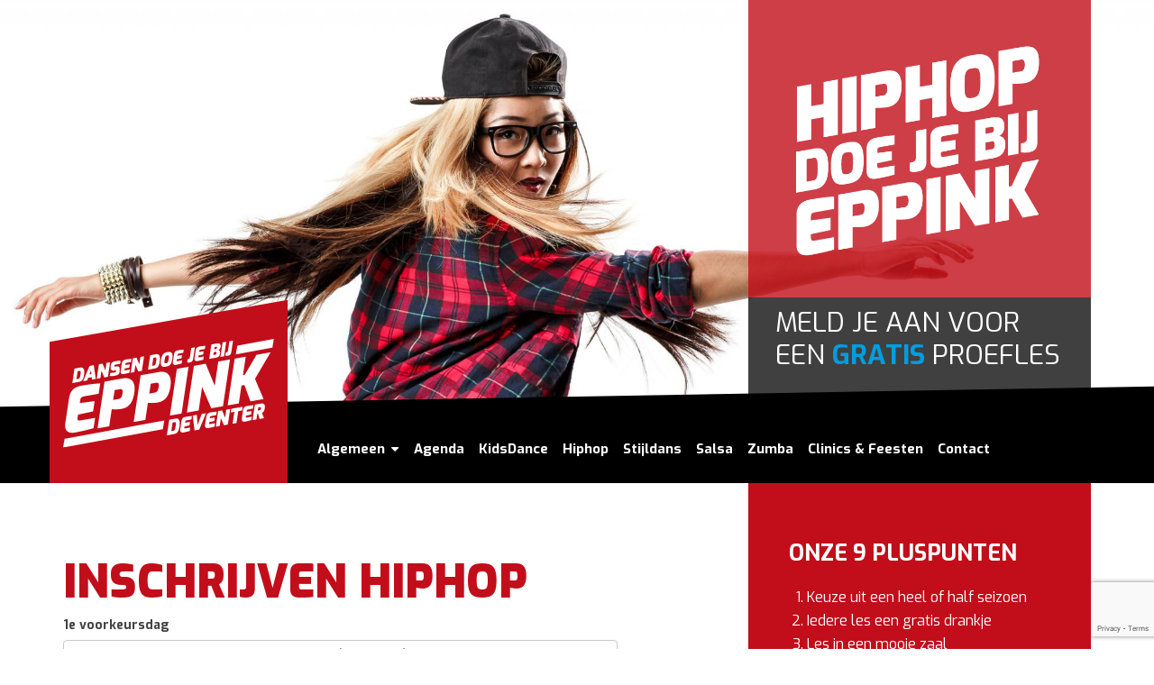

--- FILE ---
content_type: text/html; charset=UTF-8
request_url: https://eppink.nl/hiphop/inschrijven-hiphop/
body_size: 58793
content:
<!DOCTYPE html>
<!--[if IE 7 ]><html class="no-js ie ie7" lang="nl"><![endif]-->
<!--[if IE 8 ]><html class="no-js ie ie8" lang="nl"><![endif]-->
<!--[if IE 9 ]><html class="no-js ie ie9" lang="nl"><![endif]-->
<!--[if gt IE 9]><html class="no-js ie" lang="nl"><![endif]-->
<!--[if !IE]><!-->
<html class="no-js" lang="nl-NL">
<!--<![endif]-->
<head>



<!-- Google tag (gtag.js) Blik Reclame -->
<script async src="https://www.googletagmanager.com/gtag/js?id=G-LXYVVK1KNN"></script>
<script>
  window.dataLayer = window.dataLayer || [];
  function gtag(){dataLayer.push(arguments);}
  gtag('js', new Date());

  gtag('config', 'G-LXYVVK1KNN');
</script>


<meta http-equiv="X-UA-Compatible" content="IE=edge" />
<meta charset="UTF-8">
<meta name="viewport" content="width=device-width, initial-scale=1.0">
<title>Inschrijven HipHop - Dansschool Eppink</title>
<link rel="profile" href="http://gmpg.org/xfn/11">
<link rel="pingback" href="https://eppink.nl/xmlrpc.php">

<meta name='robots' content='index, follow, max-image-preview:large, max-snippet:-1, max-video-preview:-1' />
	<style>img:is([sizes="auto" i], [sizes^="auto," i]) { contain-intrinsic-size: 3000px 1500px }</style>
	
	<!-- This site is optimized with the Yoast SEO plugin v26.3 - https://yoast.com/wordpress/plugins/seo/ -->
	<link rel="canonical" href="https://eppink.nl/hiphop/inschrijven-hiphop/" />
	<meta property="og:locale" content="nl_NL" />
	<meta property="og:type" content="article" />
	<meta property="og:title" content="Inschrijven HipHop - Dansschool Eppink" />
	<meta property="og:description" content="Let op: ons antwoord kan ook in de map &#8216;ongewenste mail&#8217; terecht komen." />
	<meta property="og:url" content="https://eppink.nl/hiphop/inschrijven-hiphop/" />
	<meta property="og:site_name" content="Dansschool Eppink" />
	<meta property="article:modified_time" content="2022-06-28T12:05:05+00:00" />
	<meta property="og:image" content="https://eppink.nl/app/uploads/2017/08/EppinkFacebook.png" />
	<meta property="og:image:width" content="1288" />
	<meta property="og:image:height" content="1043" />
	<meta property="og:image:type" content="image/png" />
	<meta name="twitter:card" content="summary_large_image" />
	<script type="application/ld+json" class="yoast-schema-graph">{"@context":"https://schema.org","@graph":[{"@type":"WebPage","@id":"https://eppink.nl/hiphop/inschrijven-hiphop/","url":"https://eppink.nl/hiphop/inschrijven-hiphop/","name":"Inschrijven HipHop - Dansschool Eppink","isPartOf":{"@id":"https://eppink.nl/#website"},"datePublished":"2017-06-01T08:52:52+00:00","dateModified":"2022-06-28T12:05:05+00:00","breadcrumb":{"@id":"https://eppink.nl/hiphop/inschrijven-hiphop/#breadcrumb"},"inLanguage":"nl-NL","potentialAction":[{"@type":"ReadAction","target":["https://eppink.nl/hiphop/inschrijven-hiphop/"]}]},{"@type":"BreadcrumbList","@id":"https://eppink.nl/hiphop/inschrijven-hiphop/#breadcrumb","itemListElement":[{"@type":"ListItem","position":1,"name":"Home","item":"https://eppink.nl/"},{"@type":"ListItem","position":2,"name":"Hiphop","item":"https://eppink.nl/hiphop/"},{"@type":"ListItem","position":3,"name":"Inschrijven HipHop"}]},{"@type":"WebSite","@id":"https://eppink.nl/#website","url":"https://eppink.nl/","name":"Dansschool Eppink","description":"Dansen doe je bij Eppink!","potentialAction":[{"@type":"SearchAction","target":{"@type":"EntryPoint","urlTemplate":"https://eppink.nl/?s={search_term_string}"},"query-input":{"@type":"PropertyValueSpecification","valueRequired":true,"valueName":"search_term_string"}}],"inLanguage":"nl-NL"}]}</script>
	<!-- / Yoast SEO plugin. -->


		<style>
			.lazyload,
			.lazyloading {
				max-width: 100%;
			}
		</style>
		<script type="text/javascript">
/* <![CDATA[ */
window._wpemojiSettings = {"baseUrl":"https:\/\/s.w.org\/images\/core\/emoji\/16.0.1\/72x72\/","ext":".png","svgUrl":"https:\/\/s.w.org\/images\/core\/emoji\/16.0.1\/svg\/","svgExt":".svg","source":{"concatemoji":"https:\/\/eppink.nl\/wp-includes\/js\/wp-emoji-release.min.js?ver=6.8.3"}};
/*! This file is auto-generated */
!function(s,n){var o,i,e;function c(e){try{var t={supportTests:e,timestamp:(new Date).valueOf()};sessionStorage.setItem(o,JSON.stringify(t))}catch(e){}}function p(e,t,n){e.clearRect(0,0,e.canvas.width,e.canvas.height),e.fillText(t,0,0);var t=new Uint32Array(e.getImageData(0,0,e.canvas.width,e.canvas.height).data),a=(e.clearRect(0,0,e.canvas.width,e.canvas.height),e.fillText(n,0,0),new Uint32Array(e.getImageData(0,0,e.canvas.width,e.canvas.height).data));return t.every(function(e,t){return e===a[t]})}function u(e,t){e.clearRect(0,0,e.canvas.width,e.canvas.height),e.fillText(t,0,0);for(var n=e.getImageData(16,16,1,1),a=0;a<n.data.length;a++)if(0!==n.data[a])return!1;return!0}function f(e,t,n,a){switch(t){case"flag":return n(e,"\ud83c\udff3\ufe0f\u200d\u26a7\ufe0f","\ud83c\udff3\ufe0f\u200b\u26a7\ufe0f")?!1:!n(e,"\ud83c\udde8\ud83c\uddf6","\ud83c\udde8\u200b\ud83c\uddf6")&&!n(e,"\ud83c\udff4\udb40\udc67\udb40\udc62\udb40\udc65\udb40\udc6e\udb40\udc67\udb40\udc7f","\ud83c\udff4\u200b\udb40\udc67\u200b\udb40\udc62\u200b\udb40\udc65\u200b\udb40\udc6e\u200b\udb40\udc67\u200b\udb40\udc7f");case"emoji":return!a(e,"\ud83e\udedf")}return!1}function g(e,t,n,a){var r="undefined"!=typeof WorkerGlobalScope&&self instanceof WorkerGlobalScope?new OffscreenCanvas(300,150):s.createElement("canvas"),o=r.getContext("2d",{willReadFrequently:!0}),i=(o.textBaseline="top",o.font="600 32px Arial",{});return e.forEach(function(e){i[e]=t(o,e,n,a)}),i}function t(e){var t=s.createElement("script");t.src=e,t.defer=!0,s.head.appendChild(t)}"undefined"!=typeof Promise&&(o="wpEmojiSettingsSupports",i=["flag","emoji"],n.supports={everything:!0,everythingExceptFlag:!0},e=new Promise(function(e){s.addEventListener("DOMContentLoaded",e,{once:!0})}),new Promise(function(t){var n=function(){try{var e=JSON.parse(sessionStorage.getItem(o));if("object"==typeof e&&"number"==typeof e.timestamp&&(new Date).valueOf()<e.timestamp+604800&&"object"==typeof e.supportTests)return e.supportTests}catch(e){}return null}();if(!n){if("undefined"!=typeof Worker&&"undefined"!=typeof OffscreenCanvas&&"undefined"!=typeof URL&&URL.createObjectURL&&"undefined"!=typeof Blob)try{var e="postMessage("+g.toString()+"("+[JSON.stringify(i),f.toString(),p.toString(),u.toString()].join(",")+"));",a=new Blob([e],{type:"text/javascript"}),r=new Worker(URL.createObjectURL(a),{name:"wpTestEmojiSupports"});return void(r.onmessage=function(e){c(n=e.data),r.terminate(),t(n)})}catch(e){}c(n=g(i,f,p,u))}t(n)}).then(function(e){for(var t in e)n.supports[t]=e[t],n.supports.everything=n.supports.everything&&n.supports[t],"flag"!==t&&(n.supports.everythingExceptFlag=n.supports.everythingExceptFlag&&n.supports[t]);n.supports.everythingExceptFlag=n.supports.everythingExceptFlag&&!n.supports.flag,n.DOMReady=!1,n.readyCallback=function(){n.DOMReady=!0}}).then(function(){return e}).then(function(){var e;n.supports.everything||(n.readyCallback(),(e=n.source||{}).concatemoji?t(e.concatemoji):e.wpemoji&&e.twemoji&&(t(e.twemoji),t(e.wpemoji)))}))}((window,document),window._wpemojiSettings);
/* ]]> */
</script>
<style id='wp-emoji-styles-inline-css' type='text/css'>

	img.wp-smiley, img.emoji {
		display: inline !important;
		border: none !important;
		box-shadow: none !important;
		height: 1em !important;
		width: 1em !important;
		margin: 0 0.07em !important;
		vertical-align: -0.1em !important;
		background: none !important;
		padding: 0 !important;
	}
</style>
<link rel='stylesheet' id='wp-block-library-css' href='https://eppink.nl/wp-includes/css/dist/block-library/style.min.css?ver=2.1' type='text/css' media='all' />
<style id='classic-theme-styles-inline-css' type='text/css'>
/*! This file is auto-generated */
.wp-block-button__link{color:#fff;background-color:#32373c;border-radius:9999px;box-shadow:none;text-decoration:none;padding:calc(.667em + 2px) calc(1.333em + 2px);font-size:1.125em}.wp-block-file__button{background:#32373c;color:#fff;text-decoration:none}
</style>
<link rel='stylesheet' id='wp-components-css' href='https://eppink.nl/wp-includes/css/dist/components/style.min.css?ver=2.1' type='text/css' media='all' />
<link rel='stylesheet' id='wp-preferences-css' href='https://eppink.nl/wp-includes/css/dist/preferences/style.min.css?ver=2.1' type='text/css' media='all' />
<link rel='stylesheet' id='wp-block-editor-css' href='https://eppink.nl/wp-includes/css/dist/block-editor/style.min.css?ver=2.1' type='text/css' media='all' />
<link rel='stylesheet' id='popup-maker-block-library-style-css' href='https://eppink.nl/app/plugins/popup-maker/dist/packages/block-library-style.css?ver=2.1' type='text/css' media='all' />
<style id='global-styles-inline-css' type='text/css'>
:root{--wp--preset--aspect-ratio--square: 1;--wp--preset--aspect-ratio--4-3: 4/3;--wp--preset--aspect-ratio--3-4: 3/4;--wp--preset--aspect-ratio--3-2: 3/2;--wp--preset--aspect-ratio--2-3: 2/3;--wp--preset--aspect-ratio--16-9: 16/9;--wp--preset--aspect-ratio--9-16: 9/16;--wp--preset--color--black: #000000;--wp--preset--color--cyan-bluish-gray: #abb8c3;--wp--preset--color--white: #ffffff;--wp--preset--color--pale-pink: #f78da7;--wp--preset--color--vivid-red: #cf2e2e;--wp--preset--color--luminous-vivid-orange: #ff6900;--wp--preset--color--luminous-vivid-amber: #fcb900;--wp--preset--color--light-green-cyan: #7bdcb5;--wp--preset--color--vivid-green-cyan: #00d084;--wp--preset--color--pale-cyan-blue: #8ed1fc;--wp--preset--color--vivid-cyan-blue: #0693e3;--wp--preset--color--vivid-purple: #9b51e0;--wp--preset--gradient--vivid-cyan-blue-to-vivid-purple: linear-gradient(135deg,rgba(6,147,227,1) 0%,rgb(155,81,224) 100%);--wp--preset--gradient--light-green-cyan-to-vivid-green-cyan: linear-gradient(135deg,rgb(122,220,180) 0%,rgb(0,208,130) 100%);--wp--preset--gradient--luminous-vivid-amber-to-luminous-vivid-orange: linear-gradient(135deg,rgba(252,185,0,1) 0%,rgba(255,105,0,1) 100%);--wp--preset--gradient--luminous-vivid-orange-to-vivid-red: linear-gradient(135deg,rgba(255,105,0,1) 0%,rgb(207,46,46) 100%);--wp--preset--gradient--very-light-gray-to-cyan-bluish-gray: linear-gradient(135deg,rgb(238,238,238) 0%,rgb(169,184,195) 100%);--wp--preset--gradient--cool-to-warm-spectrum: linear-gradient(135deg,rgb(74,234,220) 0%,rgb(151,120,209) 20%,rgb(207,42,186) 40%,rgb(238,44,130) 60%,rgb(251,105,98) 80%,rgb(254,248,76) 100%);--wp--preset--gradient--blush-light-purple: linear-gradient(135deg,rgb(255,206,236) 0%,rgb(152,150,240) 100%);--wp--preset--gradient--blush-bordeaux: linear-gradient(135deg,rgb(254,205,165) 0%,rgb(254,45,45) 50%,rgb(107,0,62) 100%);--wp--preset--gradient--luminous-dusk: linear-gradient(135deg,rgb(255,203,112) 0%,rgb(199,81,192) 50%,rgb(65,88,208) 100%);--wp--preset--gradient--pale-ocean: linear-gradient(135deg,rgb(255,245,203) 0%,rgb(182,227,212) 50%,rgb(51,167,181) 100%);--wp--preset--gradient--electric-grass: linear-gradient(135deg,rgb(202,248,128) 0%,rgb(113,206,126) 100%);--wp--preset--gradient--midnight: linear-gradient(135deg,rgb(2,3,129) 0%,rgb(40,116,252) 100%);--wp--preset--font-size--small: 13px;--wp--preset--font-size--medium: 20px;--wp--preset--font-size--large: 36px;--wp--preset--font-size--x-large: 42px;--wp--preset--spacing--20: 0.44rem;--wp--preset--spacing--30: 0.67rem;--wp--preset--spacing--40: 1rem;--wp--preset--spacing--50: 1.5rem;--wp--preset--spacing--60: 2.25rem;--wp--preset--spacing--70: 3.38rem;--wp--preset--spacing--80: 5.06rem;--wp--preset--shadow--natural: 6px 6px 9px rgba(0, 0, 0, 0.2);--wp--preset--shadow--deep: 12px 12px 50px rgba(0, 0, 0, 0.4);--wp--preset--shadow--sharp: 6px 6px 0px rgba(0, 0, 0, 0.2);--wp--preset--shadow--outlined: 6px 6px 0px -3px rgba(255, 255, 255, 1), 6px 6px rgba(0, 0, 0, 1);--wp--preset--shadow--crisp: 6px 6px 0px rgba(0, 0, 0, 1);}:where(.is-layout-flex){gap: 0.5em;}:where(.is-layout-grid){gap: 0.5em;}body .is-layout-flex{display: flex;}.is-layout-flex{flex-wrap: wrap;align-items: center;}.is-layout-flex > :is(*, div){margin: 0;}body .is-layout-grid{display: grid;}.is-layout-grid > :is(*, div){margin: 0;}:where(.wp-block-columns.is-layout-flex){gap: 2em;}:where(.wp-block-columns.is-layout-grid){gap: 2em;}:where(.wp-block-post-template.is-layout-flex){gap: 1.25em;}:where(.wp-block-post-template.is-layout-grid){gap: 1.25em;}.has-black-color{color: var(--wp--preset--color--black) !important;}.has-cyan-bluish-gray-color{color: var(--wp--preset--color--cyan-bluish-gray) !important;}.has-white-color{color: var(--wp--preset--color--white) !important;}.has-pale-pink-color{color: var(--wp--preset--color--pale-pink) !important;}.has-vivid-red-color{color: var(--wp--preset--color--vivid-red) !important;}.has-luminous-vivid-orange-color{color: var(--wp--preset--color--luminous-vivid-orange) !important;}.has-luminous-vivid-amber-color{color: var(--wp--preset--color--luminous-vivid-amber) !important;}.has-light-green-cyan-color{color: var(--wp--preset--color--light-green-cyan) !important;}.has-vivid-green-cyan-color{color: var(--wp--preset--color--vivid-green-cyan) !important;}.has-pale-cyan-blue-color{color: var(--wp--preset--color--pale-cyan-blue) !important;}.has-vivid-cyan-blue-color{color: var(--wp--preset--color--vivid-cyan-blue) !important;}.has-vivid-purple-color{color: var(--wp--preset--color--vivid-purple) !important;}.has-black-background-color{background-color: var(--wp--preset--color--black) !important;}.has-cyan-bluish-gray-background-color{background-color: var(--wp--preset--color--cyan-bluish-gray) !important;}.has-white-background-color{background-color: var(--wp--preset--color--white) !important;}.has-pale-pink-background-color{background-color: var(--wp--preset--color--pale-pink) !important;}.has-vivid-red-background-color{background-color: var(--wp--preset--color--vivid-red) !important;}.has-luminous-vivid-orange-background-color{background-color: var(--wp--preset--color--luminous-vivid-orange) !important;}.has-luminous-vivid-amber-background-color{background-color: var(--wp--preset--color--luminous-vivid-amber) !important;}.has-light-green-cyan-background-color{background-color: var(--wp--preset--color--light-green-cyan) !important;}.has-vivid-green-cyan-background-color{background-color: var(--wp--preset--color--vivid-green-cyan) !important;}.has-pale-cyan-blue-background-color{background-color: var(--wp--preset--color--pale-cyan-blue) !important;}.has-vivid-cyan-blue-background-color{background-color: var(--wp--preset--color--vivid-cyan-blue) !important;}.has-vivid-purple-background-color{background-color: var(--wp--preset--color--vivid-purple) !important;}.has-black-border-color{border-color: var(--wp--preset--color--black) !important;}.has-cyan-bluish-gray-border-color{border-color: var(--wp--preset--color--cyan-bluish-gray) !important;}.has-white-border-color{border-color: var(--wp--preset--color--white) !important;}.has-pale-pink-border-color{border-color: var(--wp--preset--color--pale-pink) !important;}.has-vivid-red-border-color{border-color: var(--wp--preset--color--vivid-red) !important;}.has-luminous-vivid-orange-border-color{border-color: var(--wp--preset--color--luminous-vivid-orange) !important;}.has-luminous-vivid-amber-border-color{border-color: var(--wp--preset--color--luminous-vivid-amber) !important;}.has-light-green-cyan-border-color{border-color: var(--wp--preset--color--light-green-cyan) !important;}.has-vivid-green-cyan-border-color{border-color: var(--wp--preset--color--vivid-green-cyan) !important;}.has-pale-cyan-blue-border-color{border-color: var(--wp--preset--color--pale-cyan-blue) !important;}.has-vivid-cyan-blue-border-color{border-color: var(--wp--preset--color--vivid-cyan-blue) !important;}.has-vivid-purple-border-color{border-color: var(--wp--preset--color--vivid-purple) !important;}.has-vivid-cyan-blue-to-vivid-purple-gradient-background{background: var(--wp--preset--gradient--vivid-cyan-blue-to-vivid-purple) !important;}.has-light-green-cyan-to-vivid-green-cyan-gradient-background{background: var(--wp--preset--gradient--light-green-cyan-to-vivid-green-cyan) !important;}.has-luminous-vivid-amber-to-luminous-vivid-orange-gradient-background{background: var(--wp--preset--gradient--luminous-vivid-amber-to-luminous-vivid-orange) !important;}.has-luminous-vivid-orange-to-vivid-red-gradient-background{background: var(--wp--preset--gradient--luminous-vivid-orange-to-vivid-red) !important;}.has-very-light-gray-to-cyan-bluish-gray-gradient-background{background: var(--wp--preset--gradient--very-light-gray-to-cyan-bluish-gray) !important;}.has-cool-to-warm-spectrum-gradient-background{background: var(--wp--preset--gradient--cool-to-warm-spectrum) !important;}.has-blush-light-purple-gradient-background{background: var(--wp--preset--gradient--blush-light-purple) !important;}.has-blush-bordeaux-gradient-background{background: var(--wp--preset--gradient--blush-bordeaux) !important;}.has-luminous-dusk-gradient-background{background: var(--wp--preset--gradient--luminous-dusk) !important;}.has-pale-ocean-gradient-background{background: var(--wp--preset--gradient--pale-ocean) !important;}.has-electric-grass-gradient-background{background: var(--wp--preset--gradient--electric-grass) !important;}.has-midnight-gradient-background{background: var(--wp--preset--gradient--midnight) !important;}.has-small-font-size{font-size: var(--wp--preset--font-size--small) !important;}.has-medium-font-size{font-size: var(--wp--preset--font-size--medium) !important;}.has-large-font-size{font-size: var(--wp--preset--font-size--large) !important;}.has-x-large-font-size{font-size: var(--wp--preset--font-size--x-large) !important;}
:where(.wp-block-post-template.is-layout-flex){gap: 1.25em;}:where(.wp-block-post-template.is-layout-grid){gap: 1.25em;}
:where(.wp-block-columns.is-layout-flex){gap: 2em;}:where(.wp-block-columns.is-layout-grid){gap: 2em;}
:root :where(.wp-block-pullquote){font-size: 1.5em;line-height: 1.6;}
</style>
<link rel='stylesheet' id='events-manager-css' href='https://eppink.nl/app/plugins/events-manager/includes/css/events-manager.min.css?ver=2.1' type='text/css' media='all' />
<style id='events-manager-inline-css' type='text/css'>
body .em { --font-family : inherit; --font-weight : inherit; --font-size : 1em; --line-height : inherit; }
</style>
<link rel='stylesheet' id='main-css' href='https://eppink.nl/app/themes/eppink/assets/css/main.css?ver=2.1' type='text/css' media='all' />
<script type="text/javascript" src="https://eppink.nl/wp-includes/js/jquery/jquery.min.js?ver=3.7.1" id="jquery-core-js"></script>
<script type="text/javascript" src="https://eppink.nl/wp-includes/js/jquery/jquery-migrate.min.js?ver=3.4.1" id="jquery-migrate-js"></script>
<script type="text/javascript" src="https://eppink.nl/wp-includes/js/jquery/ui/core.min.js?ver=1.13.3" id="jquery-ui-core-js"></script>
<script type="text/javascript" src="https://eppink.nl/wp-includes/js/jquery/ui/mouse.min.js?ver=1.13.3" id="jquery-ui-mouse-js"></script>
<script type="text/javascript" src="https://eppink.nl/wp-includes/js/jquery/ui/sortable.min.js?ver=1.13.3" id="jquery-ui-sortable-js"></script>
<script type="text/javascript" src="https://eppink.nl/wp-includes/js/jquery/ui/datepicker.min.js?ver=1.13.3" id="jquery-ui-datepicker-js"></script>
<script type="text/javascript" id="jquery-ui-datepicker-js-after">
/* <![CDATA[ */
jQuery(function(jQuery){jQuery.datepicker.setDefaults({"closeText":"Sluiten","currentText":"Vandaag","monthNames":["januari","februari","maart","april","mei","juni","juli","augustus","september","oktober","november","december"],"monthNamesShort":["jan","feb","mrt","apr","mei","jun","jul","aug","sep","okt","nov","dec"],"nextText":"Volgende","prevText":"Vorige","dayNames":["zondag","maandag","dinsdag","woensdag","donderdag","vrijdag","zaterdag"],"dayNamesShort":["zo","ma","di","wo","do","vr","za"],"dayNamesMin":["Z","M","D","W","D","V","Z"],"dateFormat":"dd-mm-yy","firstDay":1,"isRTL":false});});
/* ]]> */
</script>
<script type="text/javascript" src="https://eppink.nl/wp-includes/js/jquery/ui/resizable.min.js?ver=1.13.3" id="jquery-ui-resizable-js"></script>
<script type="text/javascript" src="https://eppink.nl/wp-includes/js/jquery/ui/draggable.min.js?ver=1.13.3" id="jquery-ui-draggable-js"></script>
<script type="text/javascript" src="https://eppink.nl/wp-includes/js/jquery/ui/controlgroup.min.js?ver=1.13.3" id="jquery-ui-controlgroup-js"></script>
<script type="text/javascript" src="https://eppink.nl/wp-includes/js/jquery/ui/checkboxradio.min.js?ver=1.13.3" id="jquery-ui-checkboxradio-js"></script>
<script type="text/javascript" src="https://eppink.nl/wp-includes/js/jquery/ui/button.min.js?ver=1.13.3" id="jquery-ui-button-js"></script>
<script type="text/javascript" src="https://eppink.nl/wp-includes/js/jquery/ui/dialog.min.js?ver=1.13.3" id="jquery-ui-dialog-js"></script>
<script type="text/javascript" id="events-manager-js-extra">
/* <![CDATA[ */
var EM = {"ajaxurl":"https:\/\/eppink.nl\/wp-admin\/admin-ajax.php","locationajaxurl":"https:\/\/eppink.nl\/wp-admin\/admin-ajax.php?action=locations_search","firstDay":"1","locale":"nl","dateFormat":"yy-mm-dd","ui_css":"https:\/\/eppink.nl\/app\/plugins\/events-manager\/includes\/css\/jquery-ui\/build.min.css","show24hours":"1","is_ssl":"1","autocomplete_limit":"10","calendar":{"breakpoints":{"small":560,"medium":908,"large":false}},"phone":"","datepicker":{"format":"d\/m\/Y","locale":"nl"},"search":{"breakpoints":{"small":650,"medium":850,"full":false}},"url":"https:\/\/eppink.nl\/app\/plugins\/events-manager","assets":{"input.em-uploader":{"js":{"em-uploader":{"url":"https:\/\/eppink.nl\/app\/plugins\/events-manager\/includes\/js\/em-uploader.js?v=7.2.2.1","event":"em_uploader_ready"}}},".em-event-editor":{"js":{"event-editor":{"url":"https:\/\/eppink.nl\/app\/plugins\/events-manager\/includes\/js\/events-manager-event-editor.js?v=7.2.2.1","event":"em_event_editor_ready"}},"css":{"event-editor":"https:\/\/eppink.nl\/app\/plugins\/events-manager\/includes\/css\/events-manager-event-editor.min.css?v=7.2.2.1"}},".em-recurrence-sets, .em-timezone":{"js":{"luxon":{"url":"luxon\/luxon.js?v=7.2.2.1","event":"em_luxon_ready"}}},".em-booking-form, #em-booking-form, .em-booking-recurring, .em-event-booking-form":{"js":{"em-bookings":{"url":"https:\/\/eppink.nl\/app\/plugins\/events-manager\/includes\/js\/bookingsform.js?v=7.2.2.1","event":"em_booking_form_js_loaded"}}},"#em-opt-archetypes":{"js":{"archetypes":"https:\/\/eppink.nl\/app\/plugins\/events-manager\/includes\/js\/admin-archetype-editor.js?v=7.2.2.1","archetypes_ms":"https:\/\/eppink.nl\/app\/plugins\/events-manager\/includes\/js\/admin-archetypes.js?v=7.2.2.1","qs":"qs\/qs.js?v=7.2.2.1"}}},"cached":"","txt_search":"Zoeken","txt_searching":"Bezig met zoeken...","txt_loading":"Aan het laden...","event_detach_warning":"Weet je zeker dat je dit evenement wil loskoppelen? Door dit te doen, zal dit evenement onafhankelijk zijn van de terugkerende reeks evenementen.","delete_recurrence_warning":"Weet je zeker dat je alle herhalingen van dit evenement wil verwijderen? Alle evenementen worden naar de prullenbak verplaatst."};
/* ]]> */
</script>
<script type="text/javascript" src="https://eppink.nl/app/plugins/events-manager/includes/js/events-manager.js?ver=7.2.2.1" id="events-manager-js"></script>
<script type="text/javascript" src="https://eppink.nl/app/plugins/events-manager/includes/external/flatpickr/l10n/nl.js?ver=7.2.2.1" id="em-flatpickr-localization-js"></script>
<link rel="https://api.w.org/" href="https://eppink.nl/wp-json/" /><link rel="alternate" title="JSON" type="application/json" href="https://eppink.nl/wp-json/wp/v2/pages/203" /><link rel="EditURI" type="application/rsd+xml" title="RSD" href="https://eppink.nl/xmlrpc.php?rsd" />
<meta name="generator" content="WordPress 6.8.3" />
<link rel='shortlink' href='https://eppink.nl/?p=203' />
<link rel="alternate" title="oEmbed (JSON)" type="application/json+oembed" href="https://eppink.nl/wp-json/oembed/1.0/embed?url=https%3A%2F%2Feppink.nl%2Fhiphop%2Finschrijven-hiphop%2F" />
<link rel="alternate" title="oEmbed (XML)" type="text/xml+oembed" href="https://eppink.nl/wp-json/oembed/1.0/embed?url=https%3A%2F%2Feppink.nl%2Fhiphop%2Finschrijven-hiphop%2F&#038;format=xml" />
<!-- start Simple Custom CSS and JS -->
<style type="text/css">
.frm_style_formidable-style.with_frm_style .frm_form_fields .frm_form_field textarea:focus{
	color: #646464 !important;
}</style>
<!-- end Simple Custom CSS and JS -->
<script>document.documentElement.className += " js";</script>
		<script>
			document.documentElement.className = document.documentElement.className.replace('no-js', 'js');
		</script>
				<style>
			.no-js img.lazyload {
				display: none;
			}

			figure.wp-block-image img.lazyloading {
				min-width: 150px;
			}

			.lazyload,
			.lazyloading {
				--smush-placeholder-width: 100px;
				--smush-placeholder-aspect-ratio: 1/1;
				width: var(--smush-image-width, var(--smush-placeholder-width)) !important;
				aspect-ratio: var(--smush-image-aspect-ratio, var(--smush-placeholder-aspect-ratio)) !important;
			}

						.lazyload, .lazyloading {
				opacity: 0;
			}

			.lazyloaded {
				opacity: 1;
				transition: opacity 400ms;
				transition-delay: 0ms;
			}

					</style>
		<link rel="icon" href="https://eppink.nl/app/uploads/2020/11/cropped-favicon-dansschool-eppink-1-32x32.jpg" sizes="32x32" />
<link rel="icon" href="https://eppink.nl/app/uploads/2020/11/cropped-favicon-dansschool-eppink-1-192x192.jpg" sizes="192x192" />
<link rel="apple-touch-icon" href="https://eppink.nl/app/uploads/2020/11/cropped-favicon-dansschool-eppink-1-180x180.jpg" />
<meta name="msapplication-TileImage" content="https://eppink.nl/app/uploads/2020/11/cropped-favicon-dansschool-eppink-1-270x270.jpg" />

<script type="text/javascript">
  var _gaq = _gaq || [];
  _gaq.push(['_setAccount', 'UA-24518564-1']);
  _gaq.push(['_trackPageview']);

  (function() {
    var ga = document.createElement('script'); ga.type = 'text/javascript'; ga.async = true;
    ga.src = ('https:' == document.location.protocol ? 'https://ssl' : 'http://www') + '.google-analytics.com/ga.js';
    var s = document.getElementsByTagName('script')[0]; s.parentNode.insertBefore(ga, s);
  })();

</script>
<!-- Hotjar Tracking Code for https://eppink.nl/ -->
<script>
    (function(h,o,t,j,a,r){
        h.hj=h.hj||function(){(h.hj.q=h.hj.q||[]).push(arguments)};
        h._hjSettings={hjid:748040,hjsv:6};
        a=o.getElementsByTagName('head')[0];
        r=o.createElement('script');r.async=1;
        r.src=t+h._hjSettings.hjid+j+h._hjSettings.hjsv;
        a.appendChild(r);
    })(window,document,'https://static.hotjar.com/c/hotjar-','.js?sv=');
</script>
</head>



<body id="red" class="wp-singular page-template page-template-page-inschrijven page-template-page-inschrijven-php page page-id-203 page-child parent-pageid-200 wp-theme-eppink">
<!-- Google Tag Manager (noscript) -->
<noscript><iframe data-src="https://www.googletagmanager.com/ns.html?id=GTM-WCCQGX7"
height="0" width="0" style="display:none;visibility:hidden" src="[data-uri]" class="lazyload" data-load-mode="1"></iframe></noscript>
<!-- End Google Tag Manager (noscript) -->
  <div id="fb-root"></div>
  <script>(function(d, s, id) {
    var js, fjs = d.getElementsByTagName(s)[0];
    if (d.getElementById(id)) return;
    js = d.createElement(s); js.id = id;
    js.src = "//connect.facebook.net/en_US/sdk.js#xfbml=1";
    fjs.parentNode.insertBefore(js, fjs);
  }(document, 'script', 'facebook-jssdk'));</script>

<header class="desktop">
<header id="masthead" class="site-header">
<div id="headerslider" class="flexslider">
    <ul class="slides">
 
                            <li style="background-image:inherit;" data-bg-image="url(https://eppink.nl/app/uploads/2017/05/headers2.jpg)" class="lazyload">
                </li>
            
			        </ul>
</div>
	<div class="container">
		<div class="row">
		<div class="fill col-md-12">
			<div class="promo col-md-4 pull-right">
				 <img data-src="https://eppink.nl/app/uploads/2017/06/hiphop-1.png" src="[data-uri]" class="lazyload" style="--smush-placeholder-width: 568px; --smush-placeholder-aspect-ratio: 568/567;" />			</div>
			<div class="proefles col-md-4 pull-right">
				
									<a href="https://eppink.nl/proefles">
				Meld je aan voor <br />
				een <span>gratis</span> proefles
					</a>
				
			</div>

			</div>
		</div>
	</div><!-- .container -->
</header><!-- #masthead -->

<nav class="site-navigation">
	<div class="container">
		<div class="row">
			<div class="branding">
				<div class="logo">
					<a href="https://eppink.nl/" title="Dansschool Eppink" rel="home">Dansschool Eppink</a>
				</div>
			</div>
				<nav class="navbar navbar-default">
				<div class="handle">
					<div class="mobile-icon">
						<div class="line"></div>
						<div class="line"></div>
						<div class="line"></div>
					</div>
				</div>
				<!-- The WordPress Menu goes here -->
					<div class="menu-hoofdmenu-container"><ul id="main-nav" class="main-nav"><li id="menu-item-113" class="menu-item menu-item-type-post_type menu-item-object-page menu-item-has-children menu-item-113"><a href="https://eppink.nl/over-dansschool-eppink/">Algemeen</a>
<ul class="sub-menu">
	<li id="menu-item-115" class="menu-item menu-item-type-post_type menu-item-object-page menu-item-115"><a href="https://eppink.nl/over-dansschool-eppink/">Over ons</a></li>
	<li id="menu-item-114" class="menu-item menu-item-type-post_type menu-item-object-page menu-item-114"><a href="https://eppink.nl/over-dansschool-eppink/sfeerimpressie/">Sfeerimpressie</a></li>
	<li id="menu-item-1510" class="menu-item menu-item-type-post_type menu-item-object-page menu-item-1510"><a href="https://eppink.nl/over-dansschool-eppink/de-dansen/">De dansen</a></li>
</ul>
</li>
<li id="menu-item-5214" class="menu-item menu-item-type-post_type menu-item-object-page menu-item-5214"><a href="https://eppink.nl/agenda/">Agenda</a></li>
<li id="menu-item-223" class="menu-item menu-item-type-post_type menu-item-object-page menu-item-223"><a href="https://eppink.nl/kidsdance/">KidsDance</a></li>
<li id="menu-item-226" class="menu-item menu-item-type-post_type menu-item-object-page current-page-ancestor menu-item-226"><a href="https://eppink.nl/hiphop/">Hiphop</a></li>
<li id="menu-item-9021" class="menu-item menu-item-type-post_type menu-item-object-page menu-item-9021"><a href="https://eppink.nl/leren-stijldansen/">Stijldans</a></li>
<li id="menu-item-229" class="menu-item menu-item-type-post_type menu-item-object-page menu-item-229"><a href="https://eppink.nl/salsa/">Salsa</a></li>
<li id="menu-item-129" class="menu-item menu-item-type-post_type menu-item-object-page menu-item-129"><a href="https://eppink.nl/zumba/">Zumba</a></li>
<li id="menu-item-30" class="menu-item menu-item-type-post_type menu-item-object-page menu-item-30"><a href="https://eppink.nl/clinics-feesten/">Clinics &#038; Feesten</a></li>
<li id="menu-item-31" class="menu-item menu-item-type-post_type menu-item-object-page menu-item-31"><a href="https://eppink.nl/contact/">Contact</a></li>
</ul></div>				</nav><!-- .navbar -->
		</div>
	</div><!-- .container -->
</nav><!-- .site-navigation -->
</header>


<header class="mobile">
<nav class="site-navigation">
	<div class="container">
		<div class="row">
				<nav class="navbar navbar-default">
				<div class="handle">
					<div class="mobile-icon">
						<div class="line"></div>
						<div class="line"></div>
						<div class="line"></div>
					</div>
				</div>
				<!-- The WordPress Menu goes here -->
					<div class="menu-hoofdmenu-container"><ul id="main-nav" class="main-nav"><li class="menu-item menu-item-type-post_type menu-item-object-page menu-item-has-children menu-item-113"><a href="https://eppink.nl/over-dansschool-eppink/">Algemeen</a>
<ul class="sub-menu">
	<li class="menu-item menu-item-type-post_type menu-item-object-page menu-item-115"><a href="https://eppink.nl/over-dansschool-eppink/">Over ons</a></li>
	<li class="menu-item menu-item-type-post_type menu-item-object-page menu-item-114"><a href="https://eppink.nl/over-dansschool-eppink/sfeerimpressie/">Sfeerimpressie</a></li>
	<li class="menu-item menu-item-type-post_type menu-item-object-page menu-item-1510"><a href="https://eppink.nl/over-dansschool-eppink/de-dansen/">De dansen</a></li>
</ul>
</li>
<li class="menu-item menu-item-type-post_type menu-item-object-page menu-item-5214"><a href="https://eppink.nl/agenda/">Agenda</a></li>
<li class="menu-item menu-item-type-post_type menu-item-object-page menu-item-223"><a href="https://eppink.nl/kidsdance/">KidsDance</a></li>
<li class="menu-item menu-item-type-post_type menu-item-object-page current-page-ancestor menu-item-226"><a href="https://eppink.nl/hiphop/">Hiphop</a></li>
<li class="menu-item menu-item-type-post_type menu-item-object-page menu-item-9021"><a href="https://eppink.nl/leren-stijldansen/">Stijldans</a></li>
<li class="menu-item menu-item-type-post_type menu-item-object-page menu-item-229"><a href="https://eppink.nl/salsa/">Salsa</a></li>
<li class="menu-item menu-item-type-post_type menu-item-object-page menu-item-129"><a href="https://eppink.nl/zumba/">Zumba</a></li>
<li class="menu-item menu-item-type-post_type menu-item-object-page menu-item-30"><a href="https://eppink.nl/clinics-feesten/">Clinics &#038; Feesten</a></li>
<li class="menu-item menu-item-type-post_type menu-item-object-page menu-item-31"><a href="https://eppink.nl/contact/">Contact</a></li>
</ul></div>				</nav><!-- .navbar -->
		</div>
	</div><!-- .container -->
	<div class="branding">
				<div class="logo">
					<a href="https://eppink.nl/" title="Dansschool Eppink" rel="home">Dansschool Eppink</a>
				</div>
			</div>
</nav><!-- .site-navigation -->
<header id="masthead" class="site-header">

<div id="headerslider" class="flexslider">
	<ul class="slides">
		
                    <li style="background-image:inherit;" data-bg-image="url(https://eppink.nl/app/uploads/2017/05/headers2.jpg)" class="lazyload">
            </li>
        
		    </ul>
</div>
	<div class="container">
		<div class="row">
		
			<div class="proefles col-md-4">
				<a href="https://eppink.nl/proefles">
					Meld je aan voor <br />
					een <span>gratis proefles</span>				</a>
			</div>
		</div>
	</div><!-- .container -->
</header><!-- #masthead -->


</header><div class="main-content">
	<div class="container">
		<div class="row">
			<div id="content" class="main-content-inner col-sm-12">
		
							
				<article id="post-203" class="col-md-7 post-203 page type-page status-publish hentry odd">
					<h1>Inschrijven HipHop</h1>
				
					<div class="entry-content">
						<link rel='stylesheet' id='formidable-css' href='https://eppink.nl/app/plugins/formidable/css/formidableforms.css?ver=2.1' type='text/css' media='all' /><div class="frm_forms  with_frm_style frm_style_formidable-style" id="frm_form_20_container" ><form enctype="multipart/form-data" method="post" class="frm-show-form  frm_pro_form " id="form_hvpuq5" ><div class="frm_form_fields "><fieldset><legend class="frm_screen_reader">Inschrijving Hiphop</legend><div class="frm_fields_container"><input type="hidden" name="frm_action" value="create" /><input type="hidden" name="form_id" value="20" /><input type="hidden" name="frm_hide_fields_20" id="frm_hide_fields_20" value="" /><input type="hidden" name="form_key" value="hvpuq5" /><input type="hidden" name="item_meta[0]" value="" /><input type="hidden" id="frm_submit_entry_20" name="frm_submit_entry_20" value="566707fe3c" /><input type="hidden" name="_wp_http_referer" value="/hiphop/inschrijven-hiphop/" /><div id="frm_field_381_container" class="frm_form_field form-field  frm_top_container"><label for="field_c6wj96" class="frm_primary_label">1e voorkeursdag<span class="frm_required"></span></label><select name="item_meta[381]" id="field_c6wj96"  data-invmsg="1e voorkeursdag is ongeldig" aria-invalid="false"  ><option  value="Hiphop 7-9 jaar: maandag om 15.30 uur (18 lessen)">Hiphop 7-9 jaar: maandag om 15.30 uur (18 lessen)</option><option  value="Hiphop 9-12 jaar: maandag om 16.30 uur (18 lessen)">Hiphop 9-12 jaar: maandag om 16.30 uur (18 lessen)</option><option  value="Hiphop 13+ : maandag om 17.30 uur (18 lessen)">Hiphop 13+ : maandag om 17.30 uur (18 lessen)</option><option  value="Hiphop 16+: maandag om 18.30 uur (18 lessen)">Hiphop 16+: maandag om 18.30 uur (18 lessen)</option><option  value="Hiphop 7-9 jaar: maandag om 15.30 uur (36 lessen)">Hiphop 7-9 jaar: maandag om 15.30 uur (36 lessen)</option><option  value="Hiphop 9-12 jaar: maandag om 16.30 uur (36 lessen)">Hiphop 9-12 jaar: maandag om 16.30 uur (36 lessen)</option><option  value="Hiphop 13+ : maandag om 17.30 uur (36 lessen)">Hiphop 13+ : maandag om 17.30 uur (36 lessen)</option><option  value="Hiphop 14+: maandag om 18.30 uur (36 lessen)">Hiphop 14+: maandag om 18.30 uur (36 lessen)</option></select></div><div id="frm_field_382_container" class="frm_form_field form-field  frm_required_field frm_inline_container horizontal_radio"><label for="field_uio396" class="frm_primary_label">Type<span class="frm_required">*</span></label><div class="frm_opt_container"><div class="frm_radio" id="frm_radio_382-0"><label  for="field_uio396-0"><input type="radio" name="item_meta[382]" id="field_uio396-0" value="Man"   data-reqmsg="Dit veld mag niet leeg zijn." data-invmsg="Type is ongeldig"  /> Man</label></div><div class="frm_radio" id="frm_radio_382-1"><label  for="field_uio396-1"><input type="radio" name="item_meta[382]" id="field_uio396-1" value="Vrouw"   data-reqmsg="Dit veld mag niet leeg zijn." data-invmsg="Type is ongeldig"  /> Vrouw</label></div></div></div><div id="frm_field_383_container" class="frm_form_field frm_section_heading form-field "><h3 class="frm_pos_top frm_section_spacing"> </h3><div id="frm_field_384_container" class="frm_form_field form-field  frm_required_field frm_none_container frm_half frm_first"><label for="field_q33ms4" class="frm_primary_label">Voornaam man<span class="frm_required">*</span></label><input  type="text" id="field_q33ms4" name="item_meta[384]" value=""  data-sectionid="383"  placeholder="Voornaam man" data-reqmsg="Dit veld mag niet leeg zijn." aria-required="true" data-invmsg="Tekst is ongeldig" aria-invalid="false"   /></div><div id="frm_field_385_container" class="frm_form_field form-field  frm_required_field frm_none_container frm_half"><label for="field_5auvk6" class="frm_primary_label">Achternaam man<span class="frm_required">*</span></label><input  type="text" id="field_5auvk6" name="item_meta[385]" value=""  data-sectionid="383"  placeholder="Achternaam man" data-reqmsg="Dit veld mag niet leeg zijn." aria-required="true" data-invmsg="Tekst is ongeldig" aria-invalid="false"   /></div><div id="frm_field_386_container" class="frm_form_field form-field  frm_required_field frm_none_container"><label for="field_vzk2b6" class="frm_primary_label">Geboortedatum Man<span class="frm_required">*</span></label><input  type="text" id="field_vzk2b6" name="item_meta[386]" value=""  data-sectionid="383"  data-frmmask="00-00-0000" placeholder="Geboortedatum Man" data-reqmsg="Dit veld mag niet leeg zijn." aria-required="true" data-invmsg="Tekst is ongeldig" aria-invalid="false" pattern="\d\d-\d\d-\d\d\d\d$"   /></div></div><div id="frm_field_388_container" class="frm_form_field frm_section_heading form-field "><h3 class="frm_pos_top frm_section_spacing"> </h3><div id="frm_field_389_container" class="frm_form_field form-field  frm_required_field frm_none_container frm_half frm_first"><label for="field_an75q6" class="frm_primary_label">Voornaam vrouw<span class="frm_required">*</span></label><input  type="text" id="field_an75q6" name="item_meta[389]" value=""  data-sectionid="388"  placeholder="Voornaam vrouw" data-reqmsg="Dit veld mag niet leeg zijn." aria-required="true" data-invmsg="Tekst is ongeldig" aria-invalid="false"   /></div><div id="frm_field_390_container" class="frm_form_field form-field  frm_required_field frm_none_container frm_half"><label for="field_45yg36" class="frm_primary_label">Achternaam vrouw<span class="frm_required">*</span></label><input  type="text" id="field_45yg36" name="item_meta[390]" value=""  data-sectionid="388"  placeholder="Achternaam vrouw" data-reqmsg="Dit veld mag niet leeg zijn." aria-required="true" data-invmsg="Tekst is ongeldig" aria-invalid="false"   /></div><div id="frm_field_391_container" class="frm_form_field form-field  frm_required_field frm_none_container"><label for="field_dng166" class="frm_primary_label">Geboortedatum Vrouw<span class="frm_required">*</span></label><input  type="text" id="field_dng166" name="item_meta[391]" value=""  data-sectionid="388"  data-frmmask="00-00-0000" placeholder="Geboortedatum Vrouw" data-reqmsg="Dit veld mag niet leeg zijn." aria-required="true" data-invmsg="Tekst is ongeldig" aria-invalid="false" pattern="\d\d-\d\d-\d\d\d\d$"   /></div></div><div id="frm_field_393_container" class="frm_form_field form-field  frm_required_field frm_none_container frm_first frm_three_fourths"><label for="field_ol9776" class="frm_primary_label">Adres<span class="frm_required">*</span></label><input  type="text" id="field_ol9776" name="item_meta[393]" value=""  placeholder="Adres" data-reqmsg="Dit veld mag niet leeg zijn." aria-required="true" data-invmsg="Tekst is ongeldig" aria-invalid="false"   /></div><div id="frm_field_394_container" class="frm_form_field form-field  frm_required_field frm_none_container frm_fourth"><label for="field_c311n6" class="frm_primary_label">Huisnummer<span class="frm_required">*</span></label><input  type="text" id="field_c311n6" name="item_meta[394]" value=""  placeholder="Huisnummer" data-reqmsg="Dit veld mag niet leeg zijn." aria-required="true" data-invmsg="Tekst is ongeldig" aria-invalid="false"   /></div><div id="frm_field_395_container" class="frm_form_field form-field  frm_required_field frm_none_container frm_first frm_fourth"><label for="field_n36me6" class="frm_primary_label">Postcode<span class="frm_required">*</span></label><input  type="text" id="field_n36me6" name="item_meta[395]" value=""  data-frmmask="0000 **" placeholder="Postcode" data-reqmsg="Dit veld mag niet leeg zijn." aria-required="true" data-invmsg="Tekst is ongeldig" aria-invalid="false" pattern="\d\d\d\d \w\w$"   /></div><div id="frm_field_396_container" class="frm_form_field form-field  frm_required_field frm_none_container frm_three_fourths"><label for="field_5c5v06" class="frm_primary_label">Woonplaats<span class="frm_required">*</span></label><input  type="text" id="field_5c5v06" name="item_meta[396]" value=""  placeholder="Woonplaats" data-reqmsg="Dit veld mag niet leeg zijn." aria-required="true" data-invmsg="Tekst is ongeldig" aria-invalid="false"   /></div><div id="frm_field_397_container" class="frm_form_field form-field  frm_required_field frm_none_container"><label for="field_i4ugr6" class="frm_primary_label">Telefoonnummer 1<span class="frm_required">*</span></label><input type="tel" id="field_i4ugr6" name="item_meta[397]" value=""  placeholder="Telefoonnummer" data-reqmsg="Dit veld mag niet leeg zijn." aria-required="true" data-invmsg="Phone is ongeldig" aria-invalid="false" pattern="((\+\d{1,3}(-|.| )?\(?\d\)?(-| |.)?\d{1,5})|(\(?\d{2,6}\)?))(-|.| )?(\d{3,4})(-|.| )?(\d{4})(( x| ext)\d{1,5}){0,1}$"  /></div><div id="frm_field_398_container" class="frm_form_field form-field  frm_none_container"><label for="field_2pa5i6" class="frm_primary_label">Telefoonnummer 2<span class="frm_required"></span></label><input type="tel" id="field_2pa5i6" name="item_meta[398]" value=""  placeholder="Telefoonnummer" data-invmsg="Phone is ongeldig" aria-invalid="false" pattern="((\+\d{1,3}(-|.| )?\(?\d\)?(-| |.)?\d{1,5})|(\(?\d{2,6}\)?))(-|.| )?(\d{3,4})(-|.| )?(\d{4})(( x| ext)\d{1,5}){0,1}$"  /></div><div id="frm_field_399_container" class="frm_form_field form-field  frm_required_field frm_none_container"><label for="field_kg6cp3" class="frm_primary_label">E-mailadres<span class="frm_required">*</span></label><input type="email" id="field_kg6cp3" name="item_meta[399]" value=""  placeholder="E-mailadres" data-reqmsg="Dit veld mag niet leeg zijn." aria-required="true" data-invmsg="Email adres is ongeldig" aria-invalid="false"  /></div><div id="frm_field_400_container" class="frm_form_field form-field  frm_none_container"><label for="field_xit2t6" class="frm_primary_label">Opmerkingen<span class="frm_required"></span></label><textarea name="item_meta[400]" id="field_xit2t6" rows="5"  placeholder="Opmerkingen" data-invmsg="Opmerkingen is ongeldig" aria-invalid="false"  ></textarea></div><div id="frm_field_401_container" class="frm_form_field form-field  frm_required_field frm_top_container vertical_radio"><label for="field_ouhy04" class="frm_primary_label">Voorwaarden<span class="frm_required">*</span></label><div class="frm_opt_container"><div class="frm_radio" id="frm_radio_401-0"><label  for="field_ouhy04-0"><input type="radio" name="item_meta[401]" id="field_ouhy04-0" value="Ik ga akkoord met de &lt;a href=&quot;https://eppink.nl/algemene-voorwaarden/&quot; target=&quot;_blank&quot;&gt;algemene voorwaarden&lt;/a&gt;"   data-reqmsg="Dit veld mag niet leeg zijn." data-invmsg="Voorwaarden is ongeldig"  /> Ik ga akkoord met de <a href="https://eppink.nl/algemene-voorwaarden/" target="_blank">algemene voorwaarden</a></label></div></div></div><div id="frm_field_447_container" class="frm_form_field form-field  frm_none_container"><label for="g-recaptcha-response" id="field_l9h3z_label" class="frm_primary_label">reCAPTCHA<span class="frm_required"></span></label><div  id="field_l9h3z" class="g-recaptcha" data-sitekey="6LdxqfcUAAAAADx3KcbHvnAH9pAffffq_rfO-r5z" data-size="invisible" data-theme="light" data-callback="frmAfterRecaptcha"></div></div><div id="frm_field_457_container" class="frm_form_field form-field "><div class="frm_submit"><button class="frm_button_submit frm_final_submit" type="submit"   formnovalidate="formnovalidate">Inschrijven</button></div></div><input type="hidden" name="item_key" value="" /><div id="frm_field_514_container"><label for="field_cyk8" >Indien je een mens bent, laat dit veld leeg:.</label><input  id="field_cyk8" type="text" class="frm_form_field form-field frm_verify" name="item_meta[514]" value=""  /></div><input name="frm_state" type="hidden" value="lFTE3aDRTjuQemd5bfH+boqVrouTPh2AyCvoRec7tiIj70QEoVT3ccBdx4ChAj8T" /></div></fieldset></div></form></div>
<p>Let op: ons antwoord kan ook in de map &#8216;ongewenste mail&#8217; terecht komen.</p>
					</div><!-- .entry-content -->
				</article><!-- #post-## -->
				<aside class="col-md-4 col-md-offset-1">
					<div class="extra-content">
						<h3>Onze 9 pluspunten</h3>
<ol>
<li>Keuze uit een heel of half seizoen</li>
<li>Iedere les een gratis drankje</li>
<li>Les in een mooie zaal</li>
<li>Elke 5e les eindigt met een disco</li>
<li>Instromen kan altijd</li>
<li>Vanuit de bar is iedere les te volgen</li>
<li>Gratis wifi</li>
<li>Een gratis proefles is altijd mogelijk</li>
<li>Plezier staat voorop</li>
</ol>
					</div>
				</aside>
		
					
			</div><!-- close .main-content-inner -->
		</div><!-- close .row -->
	</div><!-- close .container -->
</div><!-- close .main-content -->
<footer id="colophon" class="site-footer">
	<div class="container">
		<div class="row">
			<div class="site-footer-inner">

			<div class="site-info col-sm-10">
				<p>
					

					<span itemprop="name">Dansschool Eppink</span> | 					<span itemprop="address" itemscope itemtype="http://schema.org/PostalAddress">	
						<span itemprop="streetAddress">Polstraat 20 - 22</span> | <span itemprop="postalCode">7411 KB</span> <span itemprop="addressLocality">Deventer</span> | 					</span>
					<a itemprop="email" href="mailto:info@eppink.nl">info@eppink.nl</a> | <a itemprop="telephone" href="tel:0570 - 615 615">0570 - 615 615</a>
					| <a href="https://eppink.nl/algemene-voorwaarden">algemene voorwaarden</a> 
					| <span class="blik">Website: <a href="//blikreclame.nl" target="_blank">Blik Reclame</a></span>
				</p>
			</div>
			<div class="social col-sm-2">
				<ul class="social  clearfix">
									<li class="twitter">
						<a rel="external" href="https://twitter.com/EppinkDeventer" title="Volg ons op Twitter" target="_blank">
							<i><svg viewBox="0 0 472 384"  xmlns:xlink="http://www.w3.org/1999/xlink">
							    <path d="M472,45.5 C454.6,53.2 436,58.4 416.4,60.8 C436.4,48.8 451.8,29.8 459,7.2 C440.3,18.3 419.6,26.4 397.5,30.7 C379.8,11.8 354.6,0 326.8,0 C273.3,0 230,43.4 230,96.9 C230,104.5 230.8,111.9 232.5,119 C152,115 80.6,76.4 32.9,17.7 C24.6,32 19.8,48.7 19.8,66.4 C19.8,100 37,129.7 63,147.1 C47,146.7 32,142.3 19,135 L19,136.2 C19,183.2 52.4,222.3 96.7,231.2 C88.6,233.4 80,234.6 71.2,234.6 C65,234.6 58.9,234 53,232.8 C65.3,271.3 101.1,299.3 143.5,300.1 C110.4,326.1 68.6,341.6 23.2,341.6 C15.4,341.6 7.7,341.1 0.1,340.2 C42.8,368 93.7,384 148.3,384 C326.6,384 424,236.3 424,108.2 C424,104 423.9,99.8 423.7,95.7 C442.6,82 459,65 472,45.5 Z"></path>
							</svg></i>
						</a>
					</li>
													<li class="facebook">
						<a rel="external" href="https://www.facebook.com/dansschool.eppink" title="Like onze Facebook pagina" target="_blank">
							<i><svg viewBox="0 0 192 384" xmlns:xlink="http://www.w3.org/1999/xlink">
							    <path d="M128,128 L128,89.9 C128,72.7 131.8,64 158.5,64 L192,64 L192,0 L136.1,0 C67.6,0 45,31.4 45,85.3 L45,128 L2.84217094e-14,128 L2.84217094e-14,192 L45,192 L45,384 L128,384 L128,192 L184.4,192 L192,128 L128,128 Z"></path>
							</svg></i>
						</a>
					</li>
									<li class="instagram">
						<a rel="external" href="https://www.instagram.com/dansschooleppink/" title="Volg ons op Instagram" target="_blank">
							<i><svg viewBox="0 0 504 504" xmlns:xlink="http://www.w3.org/1999/xlink">
           						<path d="M251.921,122.715 C323.367,122.715 381.285,180.633 381.285,252.08 C381.285,323.526 323.367,381.444 251.921,381.444 C180.474,381.444 122.556,323.526 122.556,252.08 C122.556,180.633 180.474,122.715 251.921,122.715 Z M251.921,336.053 C298.298,336.053 335.894,298.457 335.894,252.08 C335.894,205.702 298.298,168.106 251.921,168.106 C205.543,168.106 167.947,205.702 167.947,252.08 C167.947,298.457 205.543,336.053 251.921,336.053 Z" id="Combined-Shape"></path>
            					<path d="M416.627,117.604 C416.627,134.3 403.092,147.834 386.396,147.834 C369.701,147.834 356.166,134.3 356.166,117.604 C356.166,100.908 369.701,87.373 386.396,87.373 C403.092,87.373 416.627,100.908 416.627,117.604" id="Fill-5"></path>
            					<path d="M251.921,0.159 C320.338,0.159 328.917,0.449 355.787,1.675 C382.601,2.898 400.914,7.157 416.938,13.385 C433.504,19.822 447.553,28.436 461.559,42.441 C475.564,56.447 484.178,70.496 490.616,87.062 C496.843,103.086 501.102,121.399 502.325,148.213 C503.551,175.083 503.841,183.662 503.841,252.08 C503.841,320.497 503.551,329.076 502.325,355.946 C501.102,382.76 496.843,401.073 490.616,417.097 C484.178,433.663 475.564,447.712 461.559,461.718 C447.553,475.723 433.504,484.337 416.938,490.775 C400.914,497.002 382.601,501.261 355.787,502.484 C328.917,503.71 320.338,504 251.921,504 C183.503,504 174.924,503.71 148.054,502.484 C121.24,501.261 102.927,497.002 86.903,490.775 C70.337,484.337 56.288,475.723 42.282,461.718 C28.277,447.712 19.663,433.663 13.226,417.097 C6.998,401.073 2.739,382.76 1.516,355.946 C0.29,329.076 0,320.497 0,252.08 C0,183.662 0.29,175.083 1.516,148.213 C2.739,121.399 6.998,103.086 13.226,87.062 C19.663,70.496 28.277,56.447 42.282,42.441 C56.288,28.436 70.337,19.822 86.903,13.385 C102.927,7.157 121.24,2.898 148.054,1.675 C174.924,0.449 183.503,0.159 251.921,0.159 Z M251.921,45.55 C184.655,45.55 176.687,45.807 150.123,47.019 C125.561,48.139 112.222,52.243 103.345,55.693 C91.586,60.263 83.194,65.722 74.379,74.538 C65.563,83.353 60.104,91.745 55.534,103.504 C52.084,112.381 47.98,125.72 46.86,150.282 C45.648,176.846 45.391,184.814 45.391,252.08 C45.391,319.345 45.648,327.313 46.86,353.877 C47.98,378.439 52.084,391.778 55.534,400.655 C60.104,412.414 65.564,420.806 74.379,429.621 C83.194,438.437 91.586,443.896 103.345,448.466 C112.222,451.916 125.561,456.02 150.123,457.14 C176.684,458.352 184.65,458.609 251.921,458.609 C319.191,458.609 327.158,458.352 353.718,457.14 C378.28,456.02 391.619,451.916 400.496,448.466 C412.255,443.896 420.647,438.437 429.462,429.621 C438.278,420.806 443.737,412.414 448.307,400.655 C451.757,391.778 455.861,378.439 456.981,353.877 C458.193,327.313 458.45,319.345 458.45,252.08 C458.45,184.814 458.193,176.846 456.981,150.282 C455.861,125.72 451.757,112.381 448.307,103.504 C443.737,91.745 438.278,83.353 429.462,74.538 C420.647,65.722 412.255,60.263 400.496,55.693 C391.619,52.243 378.28,48.139 353.718,47.019 C327.154,45.807 319.186,45.55 251.921,45.55 Z" id="Combined-Shape"></path>
							</svg></i>
						</a>
					</li>
										</ul>
			</div>
		</div>
		</div><!-- close .row -->
	</div><!-- close .container -->
</footer><!-- close #colophon -->

<script>
				( function() {
					const style = document.createElement( 'style' );
					style.appendChild( document.createTextNode( '#frm_field_514_container {visibility:hidden;overflow:hidden;width:0;height:0;position:absolute;}' ) );
					document.head.appendChild( style );
					document.currentScript?.remove();
				} )();
			</script><script type="speculationrules">
{"prefetch":[{"source":"document","where":{"and":[{"href_matches":"\/*"},{"not":{"href_matches":["\/wp-*.php","\/wp-admin\/*","\/app\/uploads\/*","\/app\/*","\/app\/plugins\/*","\/app\/themes\/eppink\/*","\/*\\?(.+)"]}},{"not":{"selector_matches":"a[rel~=\"nofollow\"]"}},{"not":{"selector_matches":".no-prefetch, .no-prefetch a"}}]},"eagerness":"conservative"}]}
</script>
		<script type="text/javascript">
			(function() {
				let targetObjectName = 'EM';
				if ( typeof window[targetObjectName] === 'object' && window[targetObjectName] !== null ) {
					Object.assign( window[targetObjectName], []);
				} else {
					console.warn( 'Could not merge extra data: window.' + targetObjectName + ' not found or not an object.' );
				}
			})();
		</script>
		<link rel='stylesheet' id='googleFonts-css' href='https://fonts.googleapis.com/css?family=Exo%3A400%2C400i%2C700%2C900%22+rel%3D%22stylesheet&#038;ver=6.8.3' type='text/css' media='all' />
<script type="text/javascript" src="https://eppink.nl/app/themes/eppink/assets/js/all.js" id="rby-js-js"></script>
<script type="text/javascript" id="smush-lazy-load-js-before">
/* <![CDATA[ */
var smushLazyLoadOptions = {"autoResizingEnabled":false,"autoResizeOptions":{"precision":5,"skipAutoWidth":true}};
/* ]]> */
</script>
<script type="text/javascript" src="https://eppink.nl/app/plugins/wp-smushit/app/assets/js/smush-lazy-load.min.js?ver=3.22.1" id="smush-lazy-load-js"></script>
<script type="text/javascript" id="formidable-js-extra">
/* <![CDATA[ */
var frm_js = {"ajax_url":"https:\/\/eppink.nl\/wp-admin\/admin-ajax.php","images_url":"https:\/\/eppink.nl\/app\/plugins\/formidable\/images","loading":"Bezig met laden\u2026","remove":"Verwijderen","offset":"4","nonce":"7e06dbf7b5","id":"ID","no_results":"Geen resultaten gevonden","file_spam":"Dat bestand lijkt op Spam.","calc_error":"Er is een fout in de berekening in het veld met sleutel","empty_fields":"Vul de volgende verplichte velden in voordat je een bestand upload.","focus_first_error":"1","include_alert_role":"1","include_resend_email":""};
var frm_password_checks = {"eight-char":{"label":"Minimaal acht karakters","regex":"\/^.{8,}$\/","message":"Wachtwoorden moeten uit minimaal acht karakters bestaan"},"lowercase":{"label":"Een kleine letter","regex":"#[a-z]+#","message":"Wachtwoord moet minimaal een kleine letter bevatten"},"uppercase":{"label":"Een hoofdletter","regex":"#[A-Z]+#","message":"Wachtwoord moet minimaal een hoofdletter bevatten"},"number":{"label":"Een nummer","regex":"#[0-9]+#","message":"Wachtwoord moet minimaal een cijfer bevatten"},"special-char":{"label":"Een speciaal karakter","regex":"\/(?=.*[^a-zA-Z0-9])\/","message":"Password is ongeldig"}};
var frmCheckboxI18n = {"errorMsg":{"min_selections":"This field requires a minimum of %1$d selected options but only %2$d were submitted."}};
/* ]]> */
</script>
<script type="text/javascript" src="https://eppink.nl/app/plugins/formidable-pro/js/frm.min.js?ver=6.25-jquery" id="formidable-js"></script>
<script type="text/javascript" id="formidable-js-after">
/* <![CDATA[ */
window.frm_js.repeaterRowDeleteConfirmation = "Are you sure you want to delete this row?";
window.frm_js.datepickerLibrary = "default";
/* ]]> */
</script>
<script type="text/javascript" defer="defer" async="async" src="https://www.google.com/recaptcha/api.js?ver=3" id="captcha-api-js"></script>
<script>
/*<![CDATA[*/
var frmrules={"382":{"fieldId":"382","fieldKey":"uio396","fieldType":"radio","inputType":"radio","isMultiSelect":false,"formId":"20","inSection":"0","inEmbedForm":"0","isRepeating":false,"dependents":["383","388"],"showHide":"show","anyAll":"any","conditions":[]},"383":{"fieldId":"383","fieldKey":"dgxgn6","fieldType":"divider","inputType":"divider","isMultiSelect":false,"formId":"20","inSection":"0","inEmbedForm":"0","isRepeating":false,"dependents":[],"showHide":"show","anyAll":"any","conditions":[{"fieldId":"382","operator":"==","value":"Man"}],"status":"complete"},"388":{"fieldId":"388","fieldKey":"jdxo16","fieldType":"divider","inputType":"divider","isMultiSelect":false,"formId":"20","inSection":"0","inEmbedForm":"0","isRepeating":false,"dependents":[],"showHide":"show","anyAll":"any","conditions":[{"fieldId":"382","operator":"==","value":"Vrouw"}],"status":"complete"}};
if(typeof __FRMRULES === 'undefined'){__FRMRULES=frmrules;}
else{__FRMRULES=jQuery.extend({},__FRMRULES,frmrules);}var frmHide=["383","388"];if(typeof __frmHideOrShowFields == "undefined"){__frmHideOrShowFields=frmHide;}else{__frmHideOrShowFields=__frmHideOrShowFields.concat(frmHide);}/*]]>*/
</script>

	<!--[if IE 6]>
		<div class="ie6">
			<p>Je maakt gebruik van een oude versie van Internet Explorer. Voor de beste ervaring op deze website raden we je aan (gratis) een modernere browser te gebruiken.			<ul>
				<li><a href="http://www.mozilla.com/" rel="nofollow external">Firefox</a></li>
				<li><a href="http://www.google.com/chrome/" rel="nofollow external">Google Chrome</a></li>
				<li><a href="http://www.apple.com/safari/" rel="nofollow external">Safari</a></li>
				<li><a href="http://www.microsoft.com/windows/internet-explorer/" rel="nofollow external">Internet Explorer</a></li>
			</ul>
		</div>
	<![endif]-->

</body>
</html>

--- FILE ---
content_type: text/html; charset=utf-8
request_url: https://www.google.com/recaptcha/api2/anchor?ar=1&k=6LdxqfcUAAAAADx3KcbHvnAH9pAffffq_rfO-r5z&co=aHR0cHM6Ly9lcHBpbmsubmw6NDQz&hl=en&v=naPR4A6FAh-yZLuCX253WaZq&theme=light&size=invisible&anchor-ms=20000&execute-ms=15000&cb=lzy9lgrqmlfp
body_size: 45012
content:
<!DOCTYPE HTML><html dir="ltr" lang="en"><head><meta http-equiv="Content-Type" content="text/html; charset=UTF-8">
<meta http-equiv="X-UA-Compatible" content="IE=edge">
<title>reCAPTCHA</title>
<style type="text/css">
/* cyrillic-ext */
@font-face {
  font-family: 'Roboto';
  font-style: normal;
  font-weight: 400;
  src: url(//fonts.gstatic.com/s/roboto/v18/KFOmCnqEu92Fr1Mu72xKKTU1Kvnz.woff2) format('woff2');
  unicode-range: U+0460-052F, U+1C80-1C8A, U+20B4, U+2DE0-2DFF, U+A640-A69F, U+FE2E-FE2F;
}
/* cyrillic */
@font-face {
  font-family: 'Roboto';
  font-style: normal;
  font-weight: 400;
  src: url(//fonts.gstatic.com/s/roboto/v18/KFOmCnqEu92Fr1Mu5mxKKTU1Kvnz.woff2) format('woff2');
  unicode-range: U+0301, U+0400-045F, U+0490-0491, U+04B0-04B1, U+2116;
}
/* greek-ext */
@font-face {
  font-family: 'Roboto';
  font-style: normal;
  font-weight: 400;
  src: url(//fonts.gstatic.com/s/roboto/v18/KFOmCnqEu92Fr1Mu7mxKKTU1Kvnz.woff2) format('woff2');
  unicode-range: U+1F00-1FFF;
}
/* greek */
@font-face {
  font-family: 'Roboto';
  font-style: normal;
  font-weight: 400;
  src: url(//fonts.gstatic.com/s/roboto/v18/KFOmCnqEu92Fr1Mu4WxKKTU1Kvnz.woff2) format('woff2');
  unicode-range: U+0370-0377, U+037A-037F, U+0384-038A, U+038C, U+038E-03A1, U+03A3-03FF;
}
/* vietnamese */
@font-face {
  font-family: 'Roboto';
  font-style: normal;
  font-weight: 400;
  src: url(//fonts.gstatic.com/s/roboto/v18/KFOmCnqEu92Fr1Mu7WxKKTU1Kvnz.woff2) format('woff2');
  unicode-range: U+0102-0103, U+0110-0111, U+0128-0129, U+0168-0169, U+01A0-01A1, U+01AF-01B0, U+0300-0301, U+0303-0304, U+0308-0309, U+0323, U+0329, U+1EA0-1EF9, U+20AB;
}
/* latin-ext */
@font-face {
  font-family: 'Roboto';
  font-style: normal;
  font-weight: 400;
  src: url(//fonts.gstatic.com/s/roboto/v18/KFOmCnqEu92Fr1Mu7GxKKTU1Kvnz.woff2) format('woff2');
  unicode-range: U+0100-02BA, U+02BD-02C5, U+02C7-02CC, U+02CE-02D7, U+02DD-02FF, U+0304, U+0308, U+0329, U+1D00-1DBF, U+1E00-1E9F, U+1EF2-1EFF, U+2020, U+20A0-20AB, U+20AD-20C0, U+2113, U+2C60-2C7F, U+A720-A7FF;
}
/* latin */
@font-face {
  font-family: 'Roboto';
  font-style: normal;
  font-weight: 400;
  src: url(//fonts.gstatic.com/s/roboto/v18/KFOmCnqEu92Fr1Mu4mxKKTU1Kg.woff2) format('woff2');
  unicode-range: U+0000-00FF, U+0131, U+0152-0153, U+02BB-02BC, U+02C6, U+02DA, U+02DC, U+0304, U+0308, U+0329, U+2000-206F, U+20AC, U+2122, U+2191, U+2193, U+2212, U+2215, U+FEFF, U+FFFD;
}
/* cyrillic-ext */
@font-face {
  font-family: 'Roboto';
  font-style: normal;
  font-weight: 500;
  src: url(//fonts.gstatic.com/s/roboto/v18/KFOlCnqEu92Fr1MmEU9fCRc4AMP6lbBP.woff2) format('woff2');
  unicode-range: U+0460-052F, U+1C80-1C8A, U+20B4, U+2DE0-2DFF, U+A640-A69F, U+FE2E-FE2F;
}
/* cyrillic */
@font-face {
  font-family: 'Roboto';
  font-style: normal;
  font-weight: 500;
  src: url(//fonts.gstatic.com/s/roboto/v18/KFOlCnqEu92Fr1MmEU9fABc4AMP6lbBP.woff2) format('woff2');
  unicode-range: U+0301, U+0400-045F, U+0490-0491, U+04B0-04B1, U+2116;
}
/* greek-ext */
@font-face {
  font-family: 'Roboto';
  font-style: normal;
  font-weight: 500;
  src: url(//fonts.gstatic.com/s/roboto/v18/KFOlCnqEu92Fr1MmEU9fCBc4AMP6lbBP.woff2) format('woff2');
  unicode-range: U+1F00-1FFF;
}
/* greek */
@font-face {
  font-family: 'Roboto';
  font-style: normal;
  font-weight: 500;
  src: url(//fonts.gstatic.com/s/roboto/v18/KFOlCnqEu92Fr1MmEU9fBxc4AMP6lbBP.woff2) format('woff2');
  unicode-range: U+0370-0377, U+037A-037F, U+0384-038A, U+038C, U+038E-03A1, U+03A3-03FF;
}
/* vietnamese */
@font-face {
  font-family: 'Roboto';
  font-style: normal;
  font-weight: 500;
  src: url(//fonts.gstatic.com/s/roboto/v18/KFOlCnqEu92Fr1MmEU9fCxc4AMP6lbBP.woff2) format('woff2');
  unicode-range: U+0102-0103, U+0110-0111, U+0128-0129, U+0168-0169, U+01A0-01A1, U+01AF-01B0, U+0300-0301, U+0303-0304, U+0308-0309, U+0323, U+0329, U+1EA0-1EF9, U+20AB;
}
/* latin-ext */
@font-face {
  font-family: 'Roboto';
  font-style: normal;
  font-weight: 500;
  src: url(//fonts.gstatic.com/s/roboto/v18/KFOlCnqEu92Fr1MmEU9fChc4AMP6lbBP.woff2) format('woff2');
  unicode-range: U+0100-02BA, U+02BD-02C5, U+02C7-02CC, U+02CE-02D7, U+02DD-02FF, U+0304, U+0308, U+0329, U+1D00-1DBF, U+1E00-1E9F, U+1EF2-1EFF, U+2020, U+20A0-20AB, U+20AD-20C0, U+2113, U+2C60-2C7F, U+A720-A7FF;
}
/* latin */
@font-face {
  font-family: 'Roboto';
  font-style: normal;
  font-weight: 500;
  src: url(//fonts.gstatic.com/s/roboto/v18/KFOlCnqEu92Fr1MmEU9fBBc4AMP6lQ.woff2) format('woff2');
  unicode-range: U+0000-00FF, U+0131, U+0152-0153, U+02BB-02BC, U+02C6, U+02DA, U+02DC, U+0304, U+0308, U+0329, U+2000-206F, U+20AC, U+2122, U+2191, U+2193, U+2212, U+2215, U+FEFF, U+FFFD;
}
/* cyrillic-ext */
@font-face {
  font-family: 'Roboto';
  font-style: normal;
  font-weight: 900;
  src: url(//fonts.gstatic.com/s/roboto/v18/KFOlCnqEu92Fr1MmYUtfCRc4AMP6lbBP.woff2) format('woff2');
  unicode-range: U+0460-052F, U+1C80-1C8A, U+20B4, U+2DE0-2DFF, U+A640-A69F, U+FE2E-FE2F;
}
/* cyrillic */
@font-face {
  font-family: 'Roboto';
  font-style: normal;
  font-weight: 900;
  src: url(//fonts.gstatic.com/s/roboto/v18/KFOlCnqEu92Fr1MmYUtfABc4AMP6lbBP.woff2) format('woff2');
  unicode-range: U+0301, U+0400-045F, U+0490-0491, U+04B0-04B1, U+2116;
}
/* greek-ext */
@font-face {
  font-family: 'Roboto';
  font-style: normal;
  font-weight: 900;
  src: url(//fonts.gstatic.com/s/roboto/v18/KFOlCnqEu92Fr1MmYUtfCBc4AMP6lbBP.woff2) format('woff2');
  unicode-range: U+1F00-1FFF;
}
/* greek */
@font-face {
  font-family: 'Roboto';
  font-style: normal;
  font-weight: 900;
  src: url(//fonts.gstatic.com/s/roboto/v18/KFOlCnqEu92Fr1MmYUtfBxc4AMP6lbBP.woff2) format('woff2');
  unicode-range: U+0370-0377, U+037A-037F, U+0384-038A, U+038C, U+038E-03A1, U+03A3-03FF;
}
/* vietnamese */
@font-face {
  font-family: 'Roboto';
  font-style: normal;
  font-weight: 900;
  src: url(//fonts.gstatic.com/s/roboto/v18/KFOlCnqEu92Fr1MmYUtfCxc4AMP6lbBP.woff2) format('woff2');
  unicode-range: U+0102-0103, U+0110-0111, U+0128-0129, U+0168-0169, U+01A0-01A1, U+01AF-01B0, U+0300-0301, U+0303-0304, U+0308-0309, U+0323, U+0329, U+1EA0-1EF9, U+20AB;
}
/* latin-ext */
@font-face {
  font-family: 'Roboto';
  font-style: normal;
  font-weight: 900;
  src: url(//fonts.gstatic.com/s/roboto/v18/KFOlCnqEu92Fr1MmYUtfChc4AMP6lbBP.woff2) format('woff2');
  unicode-range: U+0100-02BA, U+02BD-02C5, U+02C7-02CC, U+02CE-02D7, U+02DD-02FF, U+0304, U+0308, U+0329, U+1D00-1DBF, U+1E00-1E9F, U+1EF2-1EFF, U+2020, U+20A0-20AB, U+20AD-20C0, U+2113, U+2C60-2C7F, U+A720-A7FF;
}
/* latin */
@font-face {
  font-family: 'Roboto';
  font-style: normal;
  font-weight: 900;
  src: url(//fonts.gstatic.com/s/roboto/v18/KFOlCnqEu92Fr1MmYUtfBBc4AMP6lQ.woff2) format('woff2');
  unicode-range: U+0000-00FF, U+0131, U+0152-0153, U+02BB-02BC, U+02C6, U+02DA, U+02DC, U+0304, U+0308, U+0329, U+2000-206F, U+20AC, U+2122, U+2191, U+2193, U+2212, U+2215, U+FEFF, U+FFFD;
}

</style>
<link rel="stylesheet" type="text/css" href="https://www.gstatic.com/recaptcha/releases/naPR4A6FAh-yZLuCX253WaZq/styles__ltr.css">
<script nonce="YnW5ZXmDKplNryG7f7-StQ" type="text/javascript">window['__recaptcha_api'] = 'https://www.google.com/recaptcha/api2/';</script>
<script type="text/javascript" src="https://www.gstatic.com/recaptcha/releases/naPR4A6FAh-yZLuCX253WaZq/recaptcha__en.js" nonce="YnW5ZXmDKplNryG7f7-StQ">
      
    </script></head>
<body><div id="rc-anchor-alert" class="rc-anchor-alert"></div>
<input type="hidden" id="recaptcha-token" value="[base64]">
<script type="text/javascript" nonce="YnW5ZXmDKplNryG7f7-StQ">
      recaptcha.anchor.Main.init("[\x22ainput\x22,[\x22bgdata\x22,\x22\x22,\[base64]/[base64]/[base64]/[base64]/[base64]/[base64]/[base64]/Mzk3OjU0KSksNTQpLFUuaiksVS5vKS5wdXNoKFtlbSxuLFY/[base64]/[base64]/[base64]/[base64]\x22,\[base64]\x22,\x22KhAYw43Cm0/[base64]/wo1gcWw3HsOSw5nDjsOiQsKnKsO0w7jCqBQLw6zCosK0H8KTNxjDvVcSwrjDiMKTwrTDm8Kqw4t8AsOIw6gFMMKcB0ASwqvDlTUgTkg+NgrDhlTDsiF6YDfCk8OQw6dmQ8KlOBBpw6V0UsOEwr9mw5XCvS0GdcO4wplnXMKewo4bS0NDw5gawrowwqjDm8Kfw4/Di392w6Afw4TDuDkrQ8OwwoJvUsKELFbCtj/DhFoYS8KRXXLCvTZ0E8KXHsKdw43CoQrDuHMMwoUUwplzw710w5HDhsOrw7/DlcK0YgfDlxw4Q2haIwIJwqpRwpkhwrViw4twIirCphDCl8KQwpsTw51Gw5fCk2Q0w5bCpQbDv8KKw4rCsVTDuR3CpcOTBTFIB8OXw5pbwrbCpcOwwqoJwqZ2w4YVWMOhwobDj8KQGXLCnsO3wr0Ow4TDiT4gw47Dj8K0HVojUR/ClCNDUMOLS2zDmMKOwrzCkBLClcOIw4DCq8KcwoIcXsKwd8KWJsOHwrrDtE5owoRWwq3CuXkzLcKEd8KHWBzCoFUmAsKFwqrDjcO1DiM/I13CpHXCoGbCiVc6K8OyScO7R2fClUDDuS/DtVXDiMOkecO2wrLCs8OEwpFoMAPDu8OCAMOVwp/Co8K/AMKhVSZpdlDDv8O+O8OvCnQWw6xzw4rDuyo6w63DmMKuwr0Gw74wWlgdHgxzwq5xwpnCkmsrTcKWw47CvSI4IhrDjhdBEMKASMO9bzXDscOIwoAcF8KhPiFiw78jw5/[base64]/[base64]/CgxfCvgIxKcOtwp13w7tMaMKZbsOGwp7DsRA/XBxQF2LDk3nCvl7Cp8Ovwr3DmcK8EcK5KlJKwoHCngA3GsKUw6bCpGcGDWHCmiB8wrlACsKWXxTChcO5V8KJXw1MWSUgEMOBJRTCt8OXw4cvC04OwobCmkNUwo7DrcOheA0iWTRow6FHwoTCssOFw6/CpALDicOyD8Oqw5HCvxzDjVzDhy9tN8O9ej3Dh8KDacKBwptIw77CvA/Co8KTwqs3w5FKwpjCrVpkVcK+FFk1wrdRwoJawqDCqjgcW8Krw5R7w6LDssORw6PCuxU9AVnDj8K/woAhw6XCijVRS8OVDMKvw7Bxw5cEQSTDqcOXwpjCuicaw7TCjUwbw4DDpXYLwrjDrEZPw4RNDhDCoGzDicKxwrLCh8Oewp5Jw4PDlsKLWwbDvcKvMMOkw4lBwopyw5rCsxxTwo4PwovDsTdPw6/[base64]/[base64]/[base64]/FcOcUcK5dcOLP8K7wopswppOw63CgkQjwpLDrlVXwovChBpHw4zCnU9Rel9yTMKLw5M4NMKxCsOfQ8OZBcOTamEFwptMMj/Du8OpwpbDt2jClngww7QCbsOHD8OJwrHCqXMfRMOBw4DCsTR/w5HClMOLwoVvw5TDlcKYBijCscO9SWIpw6vCmcKfw7Riwr4Ew6jDoi9QwqjDmFhYw6LChMOLJsOCwrEqXcKmwqxfw6USwofDnMOnwo1KD8O/w6nCsMKxw4Q2wp7DsMOmw6TDuU3ClzEnFhTDo2RNWhZyPsObWcOgw5IbwrVQw7PDuTVdw4s6wp7DuAjCi8OWwpbCqsO3EsOFw416woo/FWZnM8O/[base64]/eSZewq9Ow6kgwonDkhHCoD3Dj8Okw6jDm8K6BUtfTcKTwqzDhw/DtwBFLMOCIcK3w4wzB8O5wrvCjsKgwqLDq8OxOyVlQRfDpVfDo8OWwo7CgQ8dwp3Cq8OqPijCmcKRZMKrHsO9wq3DhDbCvAxLUVzCpUIxwpfDgwxieMKvEsKWR3bDkmHCsGQMU8OcHcOswrPCo1wxw4bCk8KSw6A1BCPDmmxAAj/DijodwpHCulrCjXjClA98woA2wojCm3xcHHYKM8KOLXZpS8KvwpABwptkw5BNwrI/bgjDpDlyYcOobcKKw4vCnMOjw67CkhQce8Oyw4YobsOMCF1maAkyw50Hwp9+wrLCi8KSEsOWw7/Ds8OkRFk5I0/DusOfwr0swrNIw6fDmR/CqMKAwpFmwpXCuybChcOsTRw4eyXCmMOgbB1Mw4TDujHDh8Oiw4hMMVAGwpYmN8KIW8Orwqkuwr80P8KFw73CpMOuM8OtwqBkNzTDqDFhJMKZZzPCk1IGw4/CpEwKw7VdGMKLSmfCpAXDtcO0eXzCiE97wpp+e8KrEMKOc1R5cWrCuj/DgcKGXnLCqULDun9iKMKqw4otw4zCkMK1by16ImMfBsOFw6bDtsOPwqnDnFVhw6R0S2jCiMOuOXDCg8ONwo0NIsOUwp7CiCYMdsKHOnXDmgbCmsKeVB5qw5llWS/DljkKwonCjQfChGZ5w7F/[base64]/Dg07Djzxhw5h9G1MeeX/DpUvCvcKOPhPDnsKJwpciW8OmwpnChsO1w7rCnMOiwoXDkDbDhAPDn8OQL0TCo8OHD0DCo8OrwojCkk/[base64]/[base64]/CgxoQw5DCnw/ConRnw6HCukB8wrTDllxbwp7CtnnDm1rDjcKOJsKtEcKxScKnw75zwrTDr0nCrsORw6YJw5woFSUuwr1zPnZPw6QUw5Rmw5YvwpjCs8K1aMOUwqLDlMKECsOEFVpTecKvdkjDlU/DuyDCicKkKsOQO8KiwrkQw5LCqmLCvMOawqTDhMOxe310wr0VwqXDrMKew5EMHSwJdMKLNCzDl8O7eX7DlcKLZ8OvX3LDtxELGsKNw4XCmyjDjsO1SmQ5woIOwpRAwpVwBHk8wqttw4LDjWxbW8OQZ8KXw5pKc0cxBnbChREFwp/DvX/DrsKgbVnDgMO/AcOGw7LDp8OPDcKPE8OgP1HCnsOqdg5Jw41nfsKlP8K1wqrCgCQLGXnDpzUvw6Ncwp0BZCETO8KfeMKIwq4Iw6AJw4tFW8Kxwppbw6dXRsKRK8Kdwqknw4nCosOxOAsXFD/ChMOJwonDhsOuw7jDpcKcwrZBPnTDqsO9YcONw6HClxlKfMKTw45OJ1bCh8O9wrzDnz/DscK1bCTDkgnCmUJCdcOxLSDDnMObw5UJwojDgmAGFXISRcOuwpE2esKow704bkDCsMKXfBXDkMOUw5l/w63Ds8KTw6dqeSACw4PCnBsHwpdJWillw6bDjsKlw7nDh8KVwpsywprCoQgRworCkMKaEsOaw7hiScO4AB3ChUPCvcK1w7nCg3lafMORw7IgKV0aV0jCh8OJZVfDvsKlwq9Zw40SKm/DkTcfw7vDlcK0w6bCl8KNw7dYRlVdKl8HYwfCpMOYSEJZwpbCqF7CtEM/w5UIwok7wofDp8OJwqUpw73CpMKEwq/DrQDDhGDDoTJfw7RQIUvDpcOWwozCr8OCw7bCr8OvLsKGU8OcwpbCnVrCv8OMw4Bow7TDm2BDwozCp8KPPz1dw7/[base64]/Dm8OswoAdclbDoMKwbkPDj8OyS27DucOMw6lUbMObd8KnwpYmTCDDo8Kbw5bDlRzCvcK3w5LCm1DDtcKpwpkhDmBvG1YJwqnDssOPRyHDuSkzacO3w7taw6RNw6JXI0HCocO7JWDCs8KUIMOFw5LDlilKw63CjEh9wrRJwrzDg03DrsOBwpR8NcK+wo/[base64]/CiSkYw6gBw7tbEnrDjcOzw4DCgcO9DTTCuQbDgcOlwovCtysVwq7DhMK6BsONRcOdwpLDsF1VwoXCiC/DsMKIwrDCj8K7TsKSZBsnw7zCpmISwqgrwqpEF3xZVWXDv8K2w7dTeGtNw73DvFbCiGDDjwwdakpfKBEBwpJhw7/Ct8OSw5/CrMK0Z8Ogw6AYwqQKwo4ewrbDisO+wpPDo8OhCcKbJmEVCnEQf8O9w4NNw59wwopgwpTCjDIsTHxMLcKvUMKxEHTCp8OdOkprwozDu8OrwoHCkivDsTDCnMOzwrvDpMKdw6sfwrvDlMKUw7bDqgNAGsK7woTDlMKnw7gEZ8OTw53Ct8OSwqwpFcO5Qy/[base64]/Ch0tjJAxRasOAdsOvwpZsGHTCqwNyBsK8bT5dwqUBw67DnMKNBMKFwp/CrsKrw5Z6w6tkOsKDKGLCrcOvT8O+w4PDoBbCisObwr4wBsK1NgLCgsK/ZFkjG8OkwrTDnl7DgMOaBR8DwpfDvErCs8O9worDnsOYfSXDosKrwrXCgnTCvWAGw6jDk8KMwrwaw70wwqvChsKJwrbDsX/[base64]/[base64]/Do0zCqScCwoweBkbCiMOdw6LDqsOkwrV1IMO7KsO2fcOwU8Knwqk7w58qFMKPw7oEw4XDknsQLMOtc8OiXcKJHwXCssKQOx3CucKLwoDCs0bCglkte8OAwq7Cni82SV9owqbDr8KPwrMiw5JBwpbCtDhrw7PDgcKmw7JSKlzDoMKVCWZbKHjDg8K/[base64]/[base64]/[base64]/CuMOzDMK8acO4PSrCpcO3wp7DnFdGA8OjTcO4w4DDnTbDhsO/[base64]/LcOIwonCi8KTOMO6w4jDvsONw75NV3YQVmQXUicSw5HDjsOGwp3DqnJoeCUYw4rCug92X8OObUp+aMOhPnUTVzXCocOPwo4SP1TDlnLDl1PCp8OLfcOLw48PZsOnw6/DoEfCogfCo2fDg8KODGMcwoZ6w4TCl1fDiCcnw79NDAAhYsKYAMOxw47Cn8OHYUTDnMKUQMObw54mQ8KLwr4Iw7nDigUhbcKpZC1QTcKiwqtVwo7CiCfCrA8lcn/CjMKfwpEhw57CnF7Cm8O3wphCw48LOzzCqn9mwo3ChcOaCMKww5M2w6twdcO6dV4nw5DDmSLDjcOEwoAJZ0MMZBzDp0vDr31MwrXDoxbDlsOMUX3DmsKyDn/DksKiA38Uwr/DmsOEw7DDucOUPw4gTsOcwptLKGdtw6R5L8KIU8KQw516PsKDCQJjdMKmI8KZwoTCg8KAw7N1MsONIB/[base64]/DcOjdQjCoMK+ByzCgcKmMMOLw5HDqmTCkcOOw4LDqmfCgCjCj1LDqXMHw6oIw78mdsKiw6UdBlNmw7zDsz/[base64]/wo/CrcObwq1PDCvCrl9lw6/[base64]/[base64]/w5IzdcOxw61QLcOEdnRVXcO5wqcjw7jCglAqZXxqw4dUw6rCiHBWw4LCosKeaHA+RcK1N23ChCrCscKTesOgAVrDilTDmcKcRsK0w7x6wojCusOVMmDCnsKtSz9qw756XDXDoE/DkCPDtmTCnEpDw5Qgw7Z0w4Z8w68ww63CtcO3S8KNTcKuwoLDg8ONwpBtasOmOy7Cs8Ofw7/CmcKIwo8SFGTCqgjCtsOtFisFw6fDpMOTCDPCtH7Dsyhhw5fCq8OgRFJUbW9owp49w4rCgRQ4wqt7WMOMwog4w7JVw6/[base64]/wovDilVzw4A6OcOdw7LDpiPDmsO2E8OEw7diw4Ytw6lFwpcOQVDCj0A7w5hwXMOyw7sjYcKgPsKYAB99woPDsCbCknvCuXrDrzjCl0DDlHIUch/[base64]/DhMKyw54Uw43DoEVqAcK/woHCqSDDinxPwoXDlcOiw5/CpcK2w6pgYsKnWHU8aMOoFX9yMiZdw4XDnSVnw7JowoRRwpPDggZVwpDCnTA2wr9uwo9lBSzDpsKHwo5Dwqp9BBlnw45pw6rCgsKgZx9GETHDkF/[base64]/DgsO3OFB0EMO8BRnDk37DlB5GwozCvMKwwrDDiTDDlcKeEQ3Dm8KYwr/Cn8OcVSbDjnLColUnwoXDiMKaIMKJVsKKw49Cw4vDs8Oswr4rw57CrcKew5/DhTzDsWxiTcOywqEoDVjCtcK8w7/[base64]/[base64]/CrQ/[base64]/DgsO6w7InM25Xw6nDsMKdw6ZhLhhRw7HCgFnCv8KpesKew4HCgGNQwoVOw5Idw6HCnMKiw71QQwjDkRTDgArCh8KCfsOGwp82w4HDvMOJAifCmWXCj0/CpUbCssOId8ONVMOuX3/Do8KTw4vCqMOzQMK5wqbDsMO7UsOOB8KtKMKRw7ZzTcKdBMOKw7HDjMKdw6Esw7Zdwr0ow7Unw57DssKCw4jDlsKcRC0KOgZSV0Rwwpkkw6fDt8Ohw5/[base64]/Dm2TDh8KZw47DnwXCnsOxO8KHw7wGw6TCk2U5HDggO8KnaD0DDMKFBcK6YAnClh3DnsK0JRFMwpBKw7NCw6fDvMOGTiYGS8KWw7LDgTTDpT7DjcKMwobDhkV4S2wOwpBmwq7CkRnDhVzCgSpQworCh1LDsHDCqTjDv8Ovw6c6w7h4I3bDhMKlwq4Zw6kFEMKUwr/[base64]/[base64]/DqSg0w5bDtWDCpGtCQMKQw4XDqMOGw7PCvQd6AsODFCkYw69cw6TDmxDClMKXw5otw4bDisOqdsOfEMKjTsKjacOuwpMRQMOCDkkHdMKAw4nCvsOWwpPCmsK0w5zCqcOfH2JGLEjCi8O1MnVJa0MbWzEBwo/Ch8KjJCDCtsOqMm/Cv3lEwpQdw7TCs8KCw7hCWsOuwr0QeUPCvMO/[base64]/wpBRwo1Fw7bDujkWwpU+w4PDlil0JcOrdMOGwqDDm8OmRUEiwo/CgkUQaRgcDQ3DnsOodMKsY3MrRsOWdMK5woLDs8ODw4bDvMK5SUHCpcOwAsOcw77DscK9Xm3DsxsJw5rDm8OUZSbDj8K3wqbDilzDhMO7VMKne8OOQ8Kiw5rCqcOiLMOpwqBfw5AbLcK1wrkew6oaVws1wpJ/[base64]/[base64]/Cpg/CmhzDvMK+dCxnwoVOF2ECG8KYwpklQH3ChsOzw5kIw7DDksOxLDMHw6t6wpXCqcOPexxYK8K5Lk05wpYzwp/CvnY1IcOXw6YGOkdnKk9cFHUaw4QVQ8OlbMO/[base64]/DrTxcw6M6QHzCq8O+NzhmNwXCrMKkVn3CmX/Dn0NxVDoNwoPDs27Cnlx5w6nChT0cwrZfwp82IMKzw5ddLRHDv8Khw7wjMls2b8O/w7XDrzhXFCjCiTXCqMOKw7xzw77DuGjClsOjdcKUwozDmMOjwqJCw6UBwqDDhMOiwodbwqJlworCscOeGMOCe8KhZhEUJcOFw4/CqMO0LMKsworDkUTDicOKSirCisKnOjtbw6ZlVsO2GcOaI8KPZcKTwqTCqX1LwrtFwrsYwoE/[base64]/[base64]/ChWdwwrvCqcO8EcK2e8OBQFkuw5bClAXCn3vCk3FWd8KLw6BIVQQ5wrhYTgbCoRMUWsKTwo7CrRhPw6/DhSDDgcOhwovDnmfDl8KQY8KTw5vCt3DDv8O6wonDj2fClQMDwpY/w4dJJnvCt8OXw5vDlsOVC8OkPifCsMOWRzxpw4MAH2jDmSPCggo2LMOBNFHDqGfCo8KMwr7Cm8KYKXs9wrDDgcKlwoILw6gFw7fDsTbCq8Kfw45Bw6knw7ZmwrYuPMOxPRLDp8OwwoLDh8ODJMKvw5XDjUgKWMOIfXfDoVVCUcOXe8K6w6gGA1B/wpAfwrzCvcOcGlfDtMKUG8OGIsOjwoPDnjdxV8KQw65vHi3CizjCvRPDn8Kwwq1vKWzCkMKhwrTDjjxOQcOdw67CjsK2RmnCl8OuwrgiPE1fw6cww4HDucOMFcOmw5/CgMOtw7NHw6tbwpclw6bDoMO4ZcOKbUDClcKCSRUdbnvCvg00dC/CpcORQ8Kzw75Qw5lXw6suw6jDsMKDw71sw4/CrMO/w7FDw6/DrMOWw5QIEsO0BsOsUcOIEnpWCz/CicOjNMKxw4jDpsKUw7jCoH4Hw5fCtGczPV/[base64]/CmMKhCx0rwpJSMzVWwq5AFMOfwpllWsOMwpPDr2k5woHDhsOXw5wTXwtNF8OAUTVpwrlEMcKWwpPCm8Kpw5FQwojCmmxywrdswp5xTwscesOQFkfDhQ7CtMOOwp8tw7Juw7VxYHpeMsK/OhnDt8KWNMOxAXpAHRTDnmZ6wpzDj1MDN8KFw4Ftwp9Mw4IBwpJFeBptLMOgDsOJw51+wq4mw6TCtsOhOsK7w5QcADJTTsKBw70gVC4dNwYXwpjCnsOVDsKzPMOBLTHCigLCoMOAGsOWbWlxw5PDmMOXWcOiwrgbNMOZDUbCr8Omw7PCmGHCpxhkw6/Cr8O+w484R3lrKcKMBTLClznCuGYdw5fDo8O6w5fCuSjDtDF3CjBlYMKJwp8NH8Opw6NywoZLO8OcwqLDqsOOwokzw7XCuFlHEBPDtsO/w6xue8KZw5bDosOSw7zCqBwRwpxGRXY8aFhRwp14wqE0w5wDG8O2CMOIw57CvmQDIMKQw47DmsOWI3l1w6DCoVzDjhXDqznCm8OLeBVLKMKNU8Kyw6hpw4TCq07DlcO4w4TCmsO1w5MuYzdMbcOEBTjCj8Oacj8/w4sIwrbDlsOhw7zDvcOzw4DCuBFZw7bCoMKbwrx3wrnDpCRJwqLDqsKBwp9Nw5E2I8KVEcOmw7HDjkxQRjFlwr7DnMK4wrPCl2rDuHDCpjXDqybDgTbDqW8qwoBTcB/Co8Krw7jCqsKFw4ZpBzTCjcOEwovDul9IJ8KPw4DCtAJ1wpVNKkgHwoEiI0jDhEQzw7ouAW15wqXCuUMrwqpnScKxUzDDvHzCg8O1w53DlcKNW8KXwogywpnCnMKNwpFWFMOwwrLCoMK5BMK8UUHDl8OUKxnDnXBNGsKhwqDCu8OkZ8KMR8KcwrXDh2/DuwzDjjjCqwbCkcOzYjICw6F/w7DDqMKCNCzDgSTCnngdw6PCt8ONK8K3wqxHw5htwrPDhsOUfcOdVUTCgsKDwo3ChA3CkTHDrMOzw7EzJcO4Zg5CbMKUaMKYEsKTG3AMJMOmwrYKGnPCmsKkXsK5w6ENw61PcWlFwphOwpvDlMK5d8K2wp8Sw6rDnMKmwpfDlWckQsKlwp/Dh1LDocOlw4oSwqNZwpDCkMKFw5DCs2t8wrExw4YOw4TCrEHDhmB9G1kfEMOUwpBSYMK9w7nDrDLCssOhw7ZlP8ODW1LDpMKYCDAjE1stwr8kwpxNdWLDsMOpZ0bDgsK+NBwAwr1wT8Oow4/[base64]/w4EpY8OeworDshsHwpvCmcKnNcKkwpzCkzPDpmYdwpgXw5QRwr1FwodDw4x8UsOpU8Kfw73CvMK6BsOxZAzCnT9oAcK2w7fCqMOkw4dtSsOgHMOOwrPDgsODSUFjwp7CqxPDgMOvKsOEwpvChy/DrBR9eMK+MS50YMOMwqBhw6RFwp/[base64]/[base64]/DlsO7FxdOEyrDiMKuwrETYwPDtEsrfDkFGsOwCy7ClsKyw5g1bhp9VCHDo8KTDsKhOsKjwoPDj8OYKhvDhCrDsjErw6HDqMOWYkHClSYEQUrDpy0Qw4glFcO+PTnDv0LDhcKQSzoGE17Cnz8Pw4svQ1Myw4p2wrI/dkPDoMO4wpDCiHY5N8OXN8KheMOkVUBORsKGGMK1wpQew6vCvjtoFh/Djzs9dMKFA2JZDwE9J0cuKTfCt2TDpmvDqAQrw6BQw69oGMK5D08DE8Kxw7LCgMOqw5/CqFhAw7QeWsK6ecObVknCr35kw5heBX3DsD3CvcO6w4rCh1N8dj/DkwUZcMOMwpNoMT5uWGJTFm1iGEzClXTCpcK9DjbDrgzDuBTCsQbDhRDDnhrCojrDgcOLBcKYFxXDt8O5XlcvKBQYWAXCmkUfTRVZQ8KBw43DvcOtXcOLJsOoFMKSZRAme0lXw6HCtcOMGmNKw5zDgVvCiMKkw7/[base64]/RyAZw7pvM8OvIcKQXi8CUCJhw6XDm8Oew6dYwrDDrBFTwpsewqvChyzCjy9Two7DhlPCh8KaWzBxfAPDu8KRY8Ohw64Zd8K9wrLCnS7CjsOtI8ObHyPDolAAwrHCnDDDjj4MZMONwo3Dt3nDpcOBHcKBKVBcDsK1w4QDJHHCnwLCsyl3BMOhTsO9wpfCun/Dr8OvRmDDsxbCnh4wJsKww5nClg7CuU3DlkfDkEvDmmvCkAVwJxrCm8OjKcO3woLDiMOKSHk9wqPDlcOcwqIIVRQYOcKnwoR4A8O/w6hww5LCgMK/[base64]/DhMO8w5DDuwjCisO1QMObN8KxdcKjIQMjBcKFwoDCoUxtwqkVCnDDlTDDtWDCqsOaUlcUw4DClsOZwqzCq8K7wrM0wqxow6VFw4tHwpg0wr/Di8Kzw7VswrpLTW/DiMKjwplEw7Aawr9mYsOeTsOlwrvDicOfwrFlHE/CtMKtw5fChUDCiMKcw57CiMKUwpEIVsKTbsKQQMKkbMK9w6hudcKWWFh8wp7DtQdvw4Fvw5XDrjbDl8OgTMONAxnDrsKGw5TDlit5wrY/awEdw49cfsKOOsOmw7ZzICZcwrVCJSLCh1F+TcKdUQwSS8Kiw4DCgi5PbsKJBMKFQMOCEiDDtXvCgMOZwp7CqcKkwq/CucORWsKYwqwhCsKnw6wNwp7ClGE7w5RvwrbDoTDDs2ENJsOPFsOoSD1xwqM+Y8KKNMOIcwhbUWzDvi3DhxfChU7DssK/WMKNwoDCuQZ8wqZ+H8KACxrCuMOBw5pdfFZsw70Cw6d8bsOpw48xMjHDmDQ+wrJgwqs5dlkcw4/DsMOmQ1nCpCHChsKsd8K8P8KRIiI0b8KDw67CpMKqwptEbsKyw5VRKRkcciXDusKXwop+wqEpGMKow68GTWAHP1jDuUpUworCqMOCw7jCmTpOw7hgbhXCj8KbDnFPwp/CscKtRiBKEGLDjMOGw5t1wrHDtMKhVlYYwpthVcOsVcOkeQTDrCEww7dZw6/[base64]/CksK+dsKAP8OCPS5Bwqgqe8OlEH03wp3DszrDmkBjwpJOOj/DmMKzYHAlICbDgMOFw4YYbMOVw4HCjcKIw5rClh5Ya2fCkcO/[base64]/DuSHDlMKVwpgJw7lQw65Ew41pBH7Do0TDo30gwoLCnA4EWMOgwoUzw41UV8Kuwr/CosO2fMOuwq7DnhjDiSHDmAXChcOhARgIwp9df2EowprDtCoRNAXDgsKbMMKHJhDDjcOUUMOQDMK4T0DDjTrCusOlZHozRsO+RcKewqvDmzzDvU8/wpzCkcOBQMO+w5HCilLDlsOXw4DCsMKQOMOSwrDDvh5Nw49tMsKmwpPDh39kVXLDmwNWw7HCncK/QcOlw4nDvcKhJsKiwr5fcsO1SMKYN8KxMHACw4p+wrF/w5cPwrvDgDdKwph1ElDCqlxgwrDChcKVSgkTTyJVAjDCl8Omwr/Dn21ww7kxTBwoNCRkwoUaW0AKOlxPJA/CjBZhwqrDqDLCicKrw5XCrl5tJG0Wwo3DiGfCjsOlw65Pw557w6HClcKgwo4iSiDDgsK8w4gLwqR1woPClcODwpnDtzBzKDV0w7oGME5vBybDpcKKw6grFFUVe2Muw77CsGzDkz/DkCDCqnzDq8K/WCcSw4TDpQBcwqHCm8OfUWvDhMOJb8KMwoxzGcKhw6pWaSjDr23DsHPDikdAwrBxw6MubsKhw79Pwr1RNDtLw6vCrCzDiVUrwr1sdC7CucK0SSgbwpEfU8OIZsKkwp/DkcK1XUcmwrEdwr46K8Kfw5YvDMOuw4tdRMKuwpYDScOxwphhJ8KEDsKIDMKBSMKPXcO3YhzDocKpw4lzwpPDgiDCsjLCkMKCwo83dQoKB2nDgMOSwqLCj1/[base64]/e8KmwoYyw5rDicOSSDfDrSDDgDTCkcO0IQnCqsOfw6HDmF3CkcO2woLDlzFSwpLDgsO4YjtEwpQaw50tOwDDonhdE8Ohwphbw4zDphFEw5B+acKeE8KJwpLCt8OCwqbDvXB/[base64]/[base64]/Cow8OV8KOJ2FnwrzCpMOiw69Cw5h1w7rDoTIsXMKiR8OQDB8QEUIpLGskAADCpwLDlTLCjcKyw6MXwoXDnsORZEwsSnV7w4xjEsOewqzDrsOKwrt2ZcOUwqgtesOMwpkBcsO1AWnChcKObD/[base64]/wrTClk43wrDDoMKnRMOXw6nCs8KFZU/Do8KcEcKOK8Kcw6JaKcOwcXHDr8KCOA3DgMO5wqTDrsOYK8KEw7fDiF/[base64]/Cr8KaEsO0w6TDocKuwoLDr0Q0ZcOCwoLDmcOlw4FmPwYFcsOzw4nDjEtxw6Aiw6XDrkQgwqjDkmPCncKGw5zDksOPwpfCpsKIfMOqfMKmA8Ogw6h8w4p2w6BXwq7Di8O3w7BzSMO3GDTCpQrCjUbDr8Kzw4fDum7CusKqKDMrK3rCnx/DrcKvNcOjGyDCmcK6VS8OcsKOKGjDrsKQbcO+wq9CPEcRw5zCtMKNwozDvB9uwp7Dg8K9DsKSPMOMTz/DiU1obSTDn07DtATDgnATwrBuYsOCw59DL8OrbcKpW8OfwrpMFTjDucKHw5ZcEcO3wrlvworCkQd1w6/DgzQcfmQFDAHCjcK/[base64]/DgCYAwpPClGN3wpvCrcOJNg4/A8Kvw6h2K1XCsHXDnMKjw6IOwo/CgATCscKZw4FUXFhXw4Q1w6bCjsKnR8K1woLDrMKww59jw5jCpMO8wpkPAcKPwpEnw6vDlCYnEhkYw7/DjlYGw7XCq8KXCsOQwrZmLcOLVMOGwr8SwprDlsOlwrbDrTzDrx7Dim7DkFLCg8OZThXDgsOcw6ZHXX3Dvm/[base64]/wqLCssOUU8OEeR8QwrA+OMKgwrLCjifCj8Kowq7CqMK4Fl3CnB/[base64]/CtE1Jw4dLUDHCnzRjJ8KDw7/[base64]/CtjZ6w6gcEMOVSMOEwrlQUcOyA2ZdwqfCuMK3UMOZwo3DvkQFAsOVw7fCjMO9AyPCo8OIA8KDw6LCjsOrFcOSCcKBwp3Du3hcw4ckwrPCvWphVcOCUTBnwq/ChBfCo8KUY8OJacK8wozCncObF8KMw7rCnMK0wpZJaxAQwpPCk8OtwrZrYcObKcKAwplBcsKMwr9Lw7/ClMOgYsO2w4LDrcK8FEfDhB7DvcKBw5jCtMK3RX1lOMO0RMOlw7g4wrRjA2EDVz9cw6LDlHfCncK/Ii3DjWzDh0sYGibDoSoUWMKUOcO2Q2XCkXHCo8KWw74hw6AVKifDpcKAw7QsX2LCqg3Dp3x+O8Oyw5DDlBVcwqbCnMOPJgEOw4bCsMOgal3CuzMmw4FEV8Ktc8KTw5TDrlzDt8KkwpnCpsK/wpxXccOPwqPCqRY3w4/Ck8OYfxnCvQ1oBWbCkwPDr8Osw4s3cjTDvjPDvsOlwqNGwpvDnn/[base64]/CvFoGfcOhHMOWwrTDrMOOJsOxw7g8AMOuwrY7wrNmwrfCucKhFcKxwpHCnsKqB8Ofw5nDnMO2w4bCq2zDmDQgw51AK8OFwrnCs8KMRMKcw5vDpcK4DSo4wqXDnMO/DsOtVMKXwq4Ba8OmG8Kcw7l/bsKVHjACw4XChsOzUilxDMKrwrrDmxdJCBfChcOKO8OxQnUHdmvDgcO0BD5AQ249DcKbeHnDgsO+fMKaL8ORwpzCpsObeR7Cl05gw5/CkMO+wqrCr8OlQizCs3nDscODwoMRdSfCq8ONw7TCnsOdKcORwoZlECbDvHZBFkjDhMODCxrCvlnDlgxjwrpvBQDCtlp2w4nDtQ1zwofCn8OjwobDkBTDkMKqw6hFwobDn8OKw40nwpFDwpDDnw/Cr8OnPW03fMKXHi8IBcOIwr3CksODw5HCjcKew4XCjMKXUX/[base64]/Cr2rDlsOVfQQuw6XDgcO0w7jDoMKtwrPCj8OnKwrCp8KRw7HDjn0Bwr/CpyLDocKzIcOEwqTCssKGJDfDoU3DusK6BsKPw7/CrWBDwqHDocOSw5osCsKSH0HCkcKgRHVOw63CojNXQcOvwr9WZ8K1w74Iw40Xw4gvwrckesO9w4HDlg\\u003d\\u003d\x22],null,[\x22conf\x22,null,\x226LdxqfcUAAAAADx3KcbHvnAH9pAffffq_rfO-r5z\x22,0,null,null,null,0,[21,125,63,73,95,87,41,43,42,83,102,105,109,121],[7241176,322],0,null,null,null,null,0,null,0,null,700,1,null,0,\[base64]/tzcYADoGZWF6dTZkEg4Iiv2INxgAOgVNZklJNBoZCAMSFR0U8JfjNw7/vqUGGcSdCRmc4owCGQ\\u003d\\u003d\x22,0,0,null,null,1,null,0,1],\x22https://eppink.nl:443\x22,null,[3,1,1],null,null,null,1,3600,[\x22https://www.google.com/intl/en/policies/privacy/\x22,\x22https://www.google.com/intl/en/policies/terms/\x22],\x22gPwptTpJJG/6KJ3pkhy4B79jPkiH68p2AvZ4zK2BxY0\\u003d\x22,1,0,null,1,1762941259358,0,0,[59],null,[154,8,136,144],\x22RC-a5hfd5YSkzihxQ\x22,null,null,null,null,null,\x220dAFcWeA7TwX_1yqEgKxBcM59DMzIrr2KPJ5HDfhjAf9-kEIUtqzCwMOAxfVwzc6u3IOYBGGLu6-Zm51QWii4hVfsXi0AJLlrJAg\x22,1763024059303]");
    </script></body></html>

--- FILE ---
content_type: text/css
request_url: https://eppink.nl/app/themes/eppink/assets/css/main.css?ver=2.1
body_size: 75250
content:
html{font-family:sans-serif;-ms-text-size-adjust:100%;-webkit-text-size-adjust:100%}body{margin:0}article,aside,details,figcaption,figure,footer,header,hgroup,main,menu,nav,section,summary{display:block}audio,canvas,progress,video{display:inline-block;vertical-align:baseline}audio:not([controls]){display:none;height:0}[hidden],template{display:none}a{background-color:transparent}a:active,a:hover{outline:0}abbr[title]{border-bottom:1px dotted}b,strong{font-weight:bold}dfn{font-style:italic}h1{font-size:2em;margin:0.67em 0}mark{background:#ff0;color:#000}small{font-size:80%}sub,sup{font-size:75%;line-height:0;position:relative;vertical-align:baseline}sup{top:-0.5em}sub{bottom:-0.25em}img{border:0}svg:not(:root){overflow:hidden}figure{margin:1em 40px}hr{box-sizing:content-box;height:0}pre{overflow:auto}code,kbd,pre,samp{font-family:monospace, monospace;font-size:1em}button,input,optgroup,select,textarea{color:inherit;font:inherit;margin:0}button{overflow:visible}button,select{text-transform:none}button,html input[type="button"],input[type="reset"],input[type="submit"]{-webkit-appearance:button;cursor:pointer}button[disabled],html input[disabled]{cursor:default}button::-moz-focus-inner,input::-moz-focus-inner{border:0;padding:0}input{line-height:normal}input[type="checkbox"],input[type="radio"]{box-sizing:border-box;padding:0}input[type="number"]::-webkit-inner-spin-button,input[type="number"]::-webkit-outer-spin-button{height:auto}input[type="search"]{-webkit-appearance:textfield;box-sizing:content-box}input[type="search"]::-webkit-search-cancel-button,input[type="search"]::-webkit-search-decoration{-webkit-appearance:none}fieldset{border:1px solid #c0c0c0;margin:0 2px;padding:0.35em 0.625em 0.75em}legend{border:0;padding:0}textarea{overflow:auto}optgroup{font-weight:bold}table{border-collapse:collapse;border-spacing:0}td,th{padding:0}*{box-sizing:border-box}*:before,*:after{box-sizing:border-box}html{font-size:10px;-webkit-tap-highlight-color:rgba(0,0,0,0)}body{font-family:"Helvetica Neue",Helvetica,Arial,sans-serif;font-size:14px;line-height:1.42857143;color:#333;background-color:#fff}input,button,select,textarea{font-family:inherit;font-size:inherit;line-height:inherit}a{color:#337ab7;text-decoration:none}a:hover,a:focus{color:#23527c;text-decoration:underline}a:focus{outline:5px auto -webkit-focus-ring-color;outline-offset:-2px}figure{margin:0}img{vertical-align:middle}.img-responsive{display:block;max-width:100%;height:auto}.img-rounded{border-radius:6px}.img-thumbnail{padding:4px;line-height:1.42857143;background-color:#fff;border:1px solid #ddd;border-radius:4px;transition:all .2s ease-in-out;display:inline-block;max-width:100%;height:auto}.img-circle{border-radius:50%}hr{margin-top:20px;margin-bottom:20px;border:0;border-top:1px solid #eee}.sr-only{position:absolute;width:1px;height:1px;margin:-1px;padding:0;overflow:hidden;clip:rect(0, 0, 0, 0);border:0}.sr-only-focusable:active,.sr-only-focusable:focus{position:static;width:auto;height:auto;margin:0;overflow:visible;clip:auto}[role="button"]{cursor:pointer}.container{margin-right:auto;margin-left:auto;padding-left:15px;padding-right:15px}@media (min-width: 768px){.container{width:750px}}@media (min-width: 992px){.container{width:970px}}@media (min-width: 1200px){.container{width:1170px}}.container-fluid{margin-right:auto;margin-left:auto;padding-left:15px;padding-right:15px}.row{margin-left:-15px;margin-right:-15px}.col-xs-1,.col-sm-1,.col-md-1,.col-lg-1,.col-xs-2,.col-sm-2,.col-md-2,.col-lg-2,.col-xs-3,.col-sm-3,.col-md-3,.col-lg-3,.col-xs-4,.col-sm-4,.col-md-4,.col-lg-4,.col-xs-5,.col-sm-5,.col-md-5,.col-lg-5,.col-xs-6,.col-sm-6,.col-md-6,.col-lg-6,.col-xs-7,.col-sm-7,.col-md-7,.col-lg-7,.col-xs-8,.col-sm-8,.col-md-8,.col-lg-8,.col-xs-9,.col-sm-9,.col-md-9,.col-lg-9,.col-xs-10,.col-sm-10,.col-md-10,.col-lg-10,.col-xs-11,.col-sm-11,.col-md-11,.col-lg-11,.col-xs-12,.col-sm-12,.col-md-12,.col-lg-12{position:relative;min-height:1px;padding-left:15px;padding-right:15px}.col-xs-1,.col-xs-2,.col-xs-3,.col-xs-4,.col-xs-5,.col-xs-6,.col-xs-7,.col-xs-8,.col-xs-9,.col-xs-10,.col-xs-11,.col-xs-12{float:left}.col-xs-12{width:100%}.col-xs-11{width:91.66666667%}.col-xs-10{width:83.33333333%}.col-xs-9{width:75%}.col-xs-8{width:66.66666667%}.col-xs-7{width:58.33333333%}.col-xs-6{width:50%}.col-xs-5{width:41.66666667%}.col-xs-4{width:33.33333333%}.col-xs-3{width:25%}.col-xs-2{width:16.66666667%}.col-xs-1{width:8.33333333%}.col-xs-pull-12{right:100%}.col-xs-pull-11{right:91.66666667%}.col-xs-pull-10{right:83.33333333%}.col-xs-pull-9{right:75%}.col-xs-pull-8{right:66.66666667%}.col-xs-pull-7{right:58.33333333%}.col-xs-pull-6{right:50%}.col-xs-pull-5{right:41.66666667%}.col-xs-pull-4{right:33.33333333%}.col-xs-pull-3{right:25%}.col-xs-pull-2{right:16.66666667%}.col-xs-pull-1{right:8.33333333%}.col-xs-pull-0{right:auto}.col-xs-push-12{left:100%}.col-xs-push-11{left:91.66666667%}.col-xs-push-10{left:83.33333333%}.col-xs-push-9{left:75%}.col-xs-push-8{left:66.66666667%}.col-xs-push-7{left:58.33333333%}.col-xs-push-6{left:50%}.col-xs-push-5{left:41.66666667%}.col-xs-push-4{left:33.33333333%}.col-xs-push-3{left:25%}.col-xs-push-2{left:16.66666667%}.col-xs-push-1{left:8.33333333%}.col-xs-push-0{left:auto}.col-xs-offset-12{margin-left:100%}.col-xs-offset-11{margin-left:91.66666667%}.col-xs-offset-10{margin-left:83.33333333%}.col-xs-offset-9{margin-left:75%}.col-xs-offset-8{margin-left:66.66666667%}.col-xs-offset-7{margin-left:58.33333333%}.col-xs-offset-6{margin-left:50%}.col-xs-offset-5{margin-left:41.66666667%}.col-xs-offset-4{margin-left:33.33333333%}.col-xs-offset-3{margin-left:25%}.col-xs-offset-2{margin-left:16.66666667%}.col-xs-offset-1{margin-left:8.33333333%}.col-xs-offset-0{margin-left:0}@media (min-width: 768px){.col-sm-1,.col-sm-2,.col-sm-3,.col-sm-4,.col-sm-5,.col-sm-6,.col-sm-7,.col-sm-8,.col-sm-9,.col-sm-10,.col-sm-11,.col-sm-12{float:left}.col-sm-12{width:100%}.col-sm-11{width:91.66666667%}.col-sm-10{width:83.33333333%}.col-sm-9{width:75%}.col-sm-8{width:66.66666667%}.col-sm-7{width:58.33333333%}.col-sm-6{width:50%}.col-sm-5{width:41.66666667%}.col-sm-4{width:33.33333333%}.col-sm-3{width:25%}.col-sm-2{width:16.66666667%}.col-sm-1{width:8.33333333%}.col-sm-pull-12{right:100%}.col-sm-pull-11{right:91.66666667%}.col-sm-pull-10{right:83.33333333%}.col-sm-pull-9{right:75%}.col-sm-pull-8{right:66.66666667%}.col-sm-pull-7{right:58.33333333%}.col-sm-pull-6{right:50%}.col-sm-pull-5{right:41.66666667%}.col-sm-pull-4{right:33.33333333%}.col-sm-pull-3{right:25%}.col-sm-pull-2{right:16.66666667%}.col-sm-pull-1{right:8.33333333%}.col-sm-pull-0{right:auto}.col-sm-push-12{left:100%}.col-sm-push-11{left:91.66666667%}.col-sm-push-10{left:83.33333333%}.col-sm-push-9{left:75%}.col-sm-push-8{left:66.66666667%}.col-sm-push-7{left:58.33333333%}.col-sm-push-6{left:50%}.col-sm-push-5{left:41.66666667%}.col-sm-push-4{left:33.33333333%}.col-sm-push-3{left:25%}.col-sm-push-2{left:16.66666667%}.col-sm-push-1{left:8.33333333%}.col-sm-push-0{left:auto}.col-sm-offset-12{margin-left:100%}.col-sm-offset-11{margin-left:91.66666667%}.col-sm-offset-10{margin-left:83.33333333%}.col-sm-offset-9{margin-left:75%}.col-sm-offset-8{margin-left:66.66666667%}.col-sm-offset-7{margin-left:58.33333333%}.col-sm-offset-6{margin-left:50%}.col-sm-offset-5{margin-left:41.66666667%}.col-sm-offset-4{margin-left:33.33333333%}.col-sm-offset-3{margin-left:25%}.col-sm-offset-2{margin-left:16.66666667%}.col-sm-offset-1{margin-left:8.33333333%}.col-sm-offset-0{margin-left:0}}@media (min-width: 992px){.col-md-1,.col-md-2,.col-md-3,.col-md-4,.col-md-5,.col-md-6,.col-md-7,.col-md-8,.col-md-9,.col-md-10,.col-md-11,.col-md-12{float:left}.col-md-12{width:100%}.col-md-11{width:91.66666667%}.col-md-10{width:83.33333333%}.col-md-9{width:75%}.col-md-8{width:66.66666667%}.col-md-7{width:58.33333333%}.col-md-6{width:50%}.col-md-5{width:41.66666667%}.col-md-4{width:33.33333333%}.col-md-3{width:25%}.col-md-2{width:16.66666667%}.col-md-1{width:8.33333333%}.col-md-pull-12{right:100%}.col-md-pull-11{right:91.66666667%}.col-md-pull-10{right:83.33333333%}.col-md-pull-9{right:75%}.col-md-pull-8{right:66.66666667%}.col-md-pull-7{right:58.33333333%}.col-md-pull-6{right:50%}.col-md-pull-5{right:41.66666667%}.col-md-pull-4{right:33.33333333%}.col-md-pull-3{right:25%}.col-md-pull-2{right:16.66666667%}.col-md-pull-1{right:8.33333333%}.col-md-pull-0{right:auto}.col-md-push-12{left:100%}.col-md-push-11{left:91.66666667%}.col-md-push-10{left:83.33333333%}.col-md-push-9{left:75%}.col-md-push-8{left:66.66666667%}.col-md-push-7{left:58.33333333%}.col-md-push-6{left:50%}.col-md-push-5{left:41.66666667%}.col-md-push-4{left:33.33333333%}.col-md-push-3{left:25%}.col-md-push-2{left:16.66666667%}.col-md-push-1{left:8.33333333%}.col-md-push-0{left:auto}.col-md-offset-12{margin-left:100%}.col-md-offset-11{margin-left:91.66666667%}.col-md-offset-10{margin-left:83.33333333%}.col-md-offset-9{margin-left:75%}.col-md-offset-8{margin-left:66.66666667%}.col-md-offset-7{margin-left:58.33333333%}.col-md-offset-6{margin-left:50%}.col-md-offset-5{margin-left:41.66666667%}.col-md-offset-4{margin-left:33.33333333%}.col-md-offset-3{margin-left:25%}.col-md-offset-2{margin-left:16.66666667%}.col-md-offset-1{margin-left:8.33333333%}.col-md-offset-0{margin-left:0}}@media (min-width: 1200px){.col-lg-1,.col-lg-2,.col-lg-3,.col-lg-4,.col-lg-5,.col-lg-6,.col-lg-7,.col-lg-8,.col-lg-9,.col-lg-10,.col-lg-11,.col-lg-12{float:left}.col-lg-12{width:100%}.col-lg-11{width:91.66666667%}.col-lg-10{width:83.33333333%}.col-lg-9{width:75%}.col-lg-8{width:66.66666667%}.col-lg-7{width:58.33333333%}.col-lg-6{width:50%}.col-lg-5{width:41.66666667%}.col-lg-4{width:33.33333333%}.col-lg-3{width:25%}.col-lg-2{width:16.66666667%}.col-lg-1{width:8.33333333%}.col-lg-pull-12{right:100%}.col-lg-pull-11{right:91.66666667%}.col-lg-pull-10{right:83.33333333%}.col-lg-pull-9{right:75%}.col-lg-pull-8{right:66.66666667%}.col-lg-pull-7{right:58.33333333%}.col-lg-pull-6{right:50%}.col-lg-pull-5{right:41.66666667%}.col-lg-pull-4{right:33.33333333%}.col-lg-pull-3{right:25%}.col-lg-pull-2{right:16.66666667%}.col-lg-pull-1{right:8.33333333%}.col-lg-pull-0{right:auto}.col-lg-push-12{left:100%}.col-lg-push-11{left:91.66666667%}.col-lg-push-10{left:83.33333333%}.col-lg-push-9{left:75%}.col-lg-push-8{left:66.66666667%}.col-lg-push-7{left:58.33333333%}.col-lg-push-6{left:50%}.col-lg-push-5{left:41.66666667%}.col-lg-push-4{left:33.33333333%}.col-lg-push-3{left:25%}.col-lg-push-2{left:16.66666667%}.col-lg-push-1{left:8.33333333%}.col-lg-push-0{left:auto}.col-lg-offset-12{margin-left:100%}.col-lg-offset-11{margin-left:91.66666667%}.col-lg-offset-10{margin-left:83.33333333%}.col-lg-offset-9{margin-left:75%}.col-lg-offset-8{margin-left:66.66666667%}.col-lg-offset-7{margin-left:58.33333333%}.col-lg-offset-6{margin-left:50%}.col-lg-offset-5{margin-left:41.66666667%}.col-lg-offset-4{margin-left:33.33333333%}.col-lg-offset-3{margin-left:25%}.col-lg-offset-2{margin-left:16.66666667%}.col-lg-offset-1{margin-left:8.33333333%}.col-lg-offset-0{margin-left:0}}.clearfix:before,.clearfix:after,.container:before,.container:after,.container-fluid:before,.container-fluid:after,.row:before,.row:after{content:" ";display:table}.clearfix:after,.container:after,.container-fluid:after,.row:after{clear:both}.center-block{display:block;margin-left:auto;margin-right:auto}.pull-right{float:right !important}.pull-left{float:left !important}.hide{display:none !important}.show{display:block !important}.invisible{visibility:hidden}.text-hide{font:0/0 a;color:transparent;text-shadow:none;background-color:transparent;border:0}.hidden{display:none !important}.affix{position:fixed}@font-face{font-family:"Ionicons";font-weight:normal;font-style:normal}.flex-container a:hover,.flex-slider a:hover{outline:none}.slides,.slides>li,.flex-control-nav,.flex-direction-nav{margin:0;padding:0;list-style:none}.flex-pauseplay span{text-transform:capitalize}.flexslider{margin:0;padding:0}.flexslider .slides>li{display:none;-webkit-backface-visibility:hidden}.flexslider .slides img{width:100%;display:block}.flexslider .slides:after{content:"\0020";display:block;clear:both;visibility:hidden;line-height:0;height:0}html[xmlns] .flexslider .slides{display:block}* html .flexslider .slides{height:1%}.no-js .flexslider .slides>li:first-child{display:block}.flexslider{margin:0 0 60px;background:#fff;border:4px solid #fff;position:relative;zoom:1;border-radius:4px;-o-box-shadow:"" 0 1px 4px rgba(0,0,0,0.2);box-shadow:"" 0 1px 4px rgba(0,0,0,0.2)}.flexslider .slides{zoom:1}.flexslider .slides img{height:auto;-moz-user-select:none}.flex-viewport{max-height:2000px;transition:all 1s ease}.loading .flex-viewport{max-height:300px}.carousel li{margin-right:5px}.flex-direction-nav{*height:0}.flex-direction-nav a{text-decoration:none;display:block;width:40px;height:40px;margin:-20px 0 0;position:absolute;top:50%;z-index:10;overflow:hidden;opacity:0;cursor:pointer;color:rgba(0,0,0,0.8);text-shadow:1px 1px 0 rgba(255,255,255,0.3);transition:all 0.3s ease-in-out}.flex-direction-nav a:before{font-family:"Ionicons";font-size:40px;display:inline-block;content:"\f124";color:rgba(0,0,0,0.8);text-shadow:1px 1px 0 rgba(255,255,255,0.3)}.flex-direction-nav a.flex-next:before{content:"\f125"}.flex-direction-nav .flex-prev{left:-50px}.flex-direction-nav .flex-next{right:-50px;text-align:right}.flexslider:hover .flex-direction-nav .flex-prev{opacity:0.7;left:10px}.flexslider:hover .flex-direction-nav .flex-prev:hover{opacity:1}.flexslider:hover .flex-direction-nav .flex-next{opacity:0.7;right:10px}.flexslider:hover .flex-direction-nav .flex-next:hover{opacity:1}.flex-direction-nav .flex-disabled{opacity:0 !important;filter:alpha(opacity=0);cursor:default;z-index:-1}.flex-pauseplay a{display:block;width:20px;height:20px;position:absolute;bottom:5px;left:10px;opacity:0.8;z-index:10;overflow:hidden;cursor:pointer;color:#000}.flex-pauseplay a:before{font-family:"Ionicons";font-size:20px;display:inline-block;content:'\f004'}.flex-pauseplay a:hover{opacity:1}.flex-pauseplay a.flex-play:before{content:'\f003'}.flex-control-nav{width:100%;position:absolute;bottom:-40px;text-align:center}.flex-control-nav li{margin:0 6px;display:inline-block;zoom:1;*display:inline}.flex-control-paging li a{width:11px;height:11px;display:block;background:#666;background:rgba(0,0,0,0.5);cursor:pointer;text-indent:-9999px;-o-box-shadow:inset 0 0 3px rgba(0,0,0,0.3);box-shadow:inset 0 0 3px rgba(0,0,0,0.3);border-radius:20px}.flex-control-paging li a:hover{background:#333;background:rgba(0,0,0,0.7)}.flex-control-paging li a.flex-active{background:#000;background:rgba(0,0,0,0.9);cursor:default}.flex-control-thumbs{margin:5px 0 0;position:static;overflow:hidden}.flex-control-thumbs li{width:25%;float:left;margin:0}.flex-control-thumbs img{width:100%;height:auto;display:block;opacity:.7;cursor:pointer;-moz-user-select:none;transition:all 1s ease}.flex-control-thumbs img:hover{opacity:1}.flex-control-thumbs .flex-active{opacity:1;cursor:default}@media screen and (max-width: 860px){.flex-direction-nav .flex-prev{opacity:1;left:10px}.flex-direction-nav .flex-next{opacity:1;right:10px}}.fancybox-enabled{overflow:hidden}.fancybox-enabled body{overflow:visible;height:100%}.fancybox-container{position:fixed;top:0;left:0;width:100%;height:100%;z-index:99993;-webkit-backface-visibility:hidden;backface-visibility:hidden}.fancybox-container~.fancybox-container{z-index:99992}.fancybox-bg{position:absolute;top:0;right:0;bottom:0;left:0;background:#0f0f11;opacity:0;transition-timing-function:cubic-bezier(0.55, 0.06, 0.68, 0.19);-webkit-backface-visibility:hidden;backface-visibility:hidden}.fancybox-container--ready .fancybox-bg{opacity:0.87;transition-timing-function:cubic-bezier(0.22, 0.61, 0.36, 1)}.fancybox-controls{position:absolute;top:0;left:0;right:0;text-align:center;opacity:0;z-index:99994;transition:opacity .2s;pointer-events:none;-webkit-backface-visibility:hidden;backface-visibility:hidden;direction:ltr}.fancybox-show-controls .fancybox-controls{opacity:1}.fancybox-infobar{display:none}.fancybox-show-infobar .fancybox-infobar{display:inline-block;pointer-events:all}.fancybox-infobar__body{display:inline-block;width:70px;line-height:44px;font-size:13px;font-family:"Helvetica Neue",Helvetica,Arial,sans-serif;text-align:center;color:#ddd;background-color:rgba(30,30,30,0.7);pointer-events:none;-webkit-user-select:none;-moz-user-select:none;-ms-user-select:none;user-select:none;-webkit-touch-callout:none;-webkit-tap-highlight-color:transparent;-webkit-font-smoothing:subpixel-antialiased}.fancybox-buttons{position:absolute;top:0;right:0;display:none;pointer-events:all}.fancybox-show-buttons .fancybox-buttons{display:block}.fancybox-slider-wrap{overflow:hidden;direction:ltr}.fancybox-slider-wrap,.fancybox-slider{position:absolute;top:0;left:0;bottom:0;right:0;padding:0;margin:0;z-index:99993;-webkit-backface-visibility:hidden;backface-visibility:hidden;-webkit-tap-highlight-color:transparent}.fancybox-slide{position:absolute;top:0;left:0;width:100%;height:100%;margin:0;padding:0;overflow:auto;outline:none;white-space:normal;box-sizing:border-box;text-align:center;z-index:99994;-webkit-overflow-scrolling:touch}.fancybox-slide::before{content:'';display:inline-block;vertical-align:middle;height:100%;width:0}.fancybox-slide>*{display:inline-block;position:relative;padding:24px;margin:44px 0 44px;border-width:0;vertical-align:middle;text-align:left;background-color:#fff;overflow:auto;box-sizing:border-box}.fancybox-slide--image{overflow:hidden}.fancybox-slide--image::before{display:none}.fancybox-content{display:inline-block;position:relative;margin:44px auto;padding:0;border:0;width:80%;height:calc(100% - 88px);vertical-align:middle;line-height:normal;text-align:left;white-space:normal;outline:none;font-size:16px;font-family:Arial, sans-serif;box-sizing:border-box;-webkit-tap-highlight-color:transparent;-webkit-overflow-scrolling:touch}.fancybox-iframe{display:block;margin:0;padding:0;border:0;width:100%;height:100%;background:#fff}.fancybox-slide--video .fancybox-content,.fancybox-slide--video .fancybox-iframe{background:transparent}.fancybox-placeholder{position:absolute;top:0;left:0;margin:0;padding:0;border:0;z-index:99995;background:transparent;cursor:default;overflow:visible;transform-origin:top left;background-size:100% 100%;background-repeat:no-repeat;-webkit-backface-visibility:hidden;backface-visibility:hidden}.fancybox-image,.fancybox-spaceball{position:absolute;top:0;left:0;width:100%;height:100%;margin:0;padding:0;border:0;max-width:none;max-height:none;background:transparent;background-size:100% 100%}.fancybox-controls--canzoomOut .fancybox-placeholder{cursor:zoom-out}.fancybox-controls--canzoomIn .fancybox-placeholder{cursor:zoom-in}.fancybox-controls--canGrab .fancybox-placeholder{cursor:-webkit-grab;cursor:grab}.fancybox-controls--isGrabbing .fancybox-placeholder{cursor:-webkit-grabbing;cursor:grabbing}.fancybox-spaceball{z-index:1}.fancybox-tmp{position:absolute;top:-9999px;left:-9999px;visibility:hidden}.fancybox-error{position:absolute;margin:0;padding:40px;top:50%;left:50%;width:380px;max-width:100%;transform:translate(-50%, -50%);background:#fff;cursor:default}.fancybox-error p{margin:0;padding:0;color:#444;font:16px/20px "Helvetica Neue",Helvetica,Arial,sans-serif}.fancybox-close-small{position:absolute;top:0;right:0;width:44px;height:44px;padding:0;margin:0;border:0;border-radius:0;outline:none;background:transparent;z-index:10;cursor:pointer}.fancybox-close-small:after{content:'×';position:absolute;top:5px;right:5px;width:30px;height:30px;font:20px/30px Arial,"Helvetica Neue",Helvetica,sans-serif;color:#888;font-weight:300;text-align:center;border-radius:50%;border-width:0;background:#fff;transition:background .2s;box-sizing:border-box;z-index:2}.fancybox-close-small:focus:after{outline:1px dotted #888}.fancybox-slide--video .fancybox-close-small{top:-36px;right:-36px;background:transparent}.fancybox-close-small:hover:after{color:#555;background:#eee}.fancybox-caption-wrap{position:absolute;bottom:0;left:0;right:0;padding:60px 30px 0 30px;z-index:99998;-webkit-backface-visibility:hidden;backface-visibility:hidden;box-sizing:border-box;background:linear-gradient(to bottom, transparent 0%, rgba(0,0,0,0.1) 20%, rgba(0,0,0,0.2) 40%, rgba(0,0,0,0.6) 80%, rgba(0,0,0,0.8) 100%);opacity:0;transition:opacity .2s;pointer-events:none}.fancybox-show-caption .fancybox-caption-wrap{opacity:1}.fancybox-caption{padding:30px 0;border-top:1px solid rgba(255,255,255,0.4);font-size:14px;font-family:"Helvetica Neue",Helvetica,Arial,sans-serif;color:#fff;line-height:20px;-webkit-text-size-adjust:none}.fancybox-caption a,.fancybox-caption button{pointer-events:all}.fancybox-caption a{color:#fff;text-decoration:underline}.fancybox-button{display:inline-block;position:relative;width:44px;height:44px;line-height:44px;margin:0;padding:0;border:0;border-radius:0;cursor:pointer;background:transparent;color:#fff;box-sizing:border-box;vertical-align:top;outline:none}.fancybox-button--disabled{cursor:default;pointer-events:none}.fancybox-infobar__body,.fancybox-button{background:rgba(30,30,30,0.6)}.fancybox-button:hover{background:rgba(0,0,0,0.8)}.fancybox-button::before,.fancybox-button::after{content:'';pointer-events:none;position:absolute;border-color:#fff;background-color:currentColor;color:currentColor;opacity:0.9;box-sizing:border-box;display:inline-block}.fancybox-button--disabled::before,.fancybox-button--disabled::after{opacity:0.5}.fancybox-button--left::after{left:20px;top:18px;width:6px;height:6px;background:transparent;border-top:solid 2px currentColor;border-right:solid 2px currentColor;transform:rotate(-135deg)}.fancybox-button--right::after{right:20px;top:18px;width:6px;height:6px;background:transparent;border-top:solid 2px currentColor;border-right:solid 2px currentColor;transform:rotate(45deg)}.fancybox-button--left{border-bottom-left-radius:5px}.fancybox-button--right{border-bottom-right-radius:5px}.fancybox-button--close{float:right}.fancybox-button--close::before,.fancybox-button--close::after{content:'';display:inline-block;position:absolute;height:2px;width:16px;top:calc(50% - 1px);left:calc(50% - 8px)}.fancybox-button--close::before{transform:rotate(45deg)}.fancybox-button--close::after{transform:rotate(-45deg)}.fancybox-loading{border:6px solid rgba(100,100,100,0.4);border-top:6px solid rgba(255,255,255,0.6);border-radius:100%;height:50px;width:50px;-webkit-animation:fancybox-rotate .8s infinite linear;animation:fancybox-rotate .8s infinite linear;background:transparent;position:absolute;top:50%;left:50%;margin-top:-25px;margin-left:-25px;z-index:99999}@-webkit-keyframes fancybox-rotate{from{transform:rotate(0deg)}to{transform:rotate(359deg)}}@keyframes fancybox-rotate{from{transform:rotate(0deg)}to{transform:rotate(359deg)}}@media all and (max-width: 800px){.fancybox-controls{text-align:left}.fancybox-button--left,.fancybox-button--right,.fancybox-buttons button:not(.fancybox-button--close){display:none !important}.fancybox-caption{padding:20px 0;margin:0}}.fancybox-button--fullscreen::before{width:15px;height:11px;left:15px;top:16px;border:2px solid;background:none}.fancybox-button--play::before{top:16px;left:18px;width:0;height:0;border-top:6px inset transparent;border-bottom:6px inset transparent;border-left:10px solid;border-radius:1px;background:transparent}.fancybox-button--pause::before{top:16px;left:18px;width:7px;height:11px;border-style:solid;border-width:0 2px 0 2px;background:transparent}.fancybox-button--thumbs span{font-size:23px}.fancybox-button--thumbs::before{top:20px;left:21px;width:3px;height:3px;box-shadow:0 -4px 0, -4px -4px 0, 4px -4px 0, 0 0 0 32px inset, -4px 0 0, 4px 0 0, 0 4px 0, -4px 4px 0, 4px 4px 0}.fancybox-container--thumbs .fancybox-controls,.fancybox-container--thumbs .fancybox-slider-wrap,.fancybox-container--thumbs .fancybox-caption-wrap{right:220px}.fancybox-thumbs{position:absolute;top:0;right:0;bottom:0;left:auto;width:220px;margin:0;padding:5px 5px 0 0;background:#fff;z-index:99993;word-break:normal;-webkit-overflow-scrolling:touch;-webkit-tap-highlight-color:transparent;box-sizing:border-box}.fancybox-thumbs>ul{list-style:none;position:absolute;position:relative;width:100%;height:100%;margin:0;padding:0;overflow-x:hidden;overflow-y:auto;font-size:0}.fancybox-thumbs>ul>li{float:left;overflow:hidden;max-width:50%;padding:0;margin:0;width:105px;height:75px;position:relative;cursor:pointer;outline:none;border:5px solid #fff;border-top-width:0;border-right-width:0;-webkit-tap-highlight-color:transparent;-webkit-backface-visibility:hidden;backface-visibility:hidden;box-sizing:border-box}li.fancybox-thumbs-loading{background:rgba(0,0,0,0.1)}.fancybox-thumbs>ul>li>img{position:absolute;top:0;left:0;min-width:100%;min-height:100%;max-width:none;max-height:none;-webkit-touch-callout:none;-webkit-user-select:none;-moz-user-select:none;-ms-user-select:none;user-select:none}.fancybox-thumbs>ul>li:before{content:'';position:absolute;top:0;right:0;bottom:0;left:0;border-radius:2px;border:4px solid #4ea7f9;z-index:99991;opacity:0;transition:all 0.2s cubic-bezier(0.25, 0.46, 0.45, 0.94)}.fancybox-thumbs>ul>li.fancybox-thumbs-active:before{opacity:1}@media all and (max-width: 800px){.fancybox-thumbs{display:none !important}.fancybox-container--thumbs .fancybox-controls,.fancybox-container--thumbs .fancybox-slider-wrap,.fancybox-container--thumbs .fancybox-caption-wrap{right:0}}input,textarea{-webkit-appearance:none;border-radius:0;box-shadow:none !important;border:1px solid #000;max-width:100%;padding-left:8px}input[type="submit"]{color:#fff;background:#009DE0;border:none;border-radius:0px;padding:5px 15px}input[type="submit"]:hover,input[type="submit"]:focus,input[type="submit"]:active{background:#2ec0ff}aside .frm_style_formidable-style.with_frm_style .frm_form_fields .frm_form_field input:not([type=radio]):not([type=checkbox]):not([type=file]),aside .frm_style_formidable-style.with_frm_style .frm_form_fields .frm_form_field textarea,aside .frm_style_formidable-style.with_frm_style .frm_form_fields .frm_form_field select,.home .frm_style_formidable-style.with_frm_style .frm_form_fields .frm_form_field input:not([type=radio]):not([type=checkbox]):not([type=file]),.home .frm_style_formidable-style.with_frm_style .frm_form_fields .frm_form_field textarea,.home .frm_style_formidable-style.with_frm_style .frm_form_fields .frm_form_field select{background:none;border:2px solid #fff;color:#fff;font-weight:600;font-size:16px;height:auto !important}aside .frm_style_formidable-style.with_frm_style .frm_form_fields .frm_form_field input:not([type=radio]):not([type=checkbox]):not([type=file]) option,aside .frm_style_formidable-style.with_frm_style .frm_form_fields .frm_form_field textarea option,aside .frm_style_formidable-style.with_frm_style .frm_form_fields .frm_form_field select option,.home .frm_style_formidable-style.with_frm_style .frm_form_fields .frm_form_field input:not([type=radio]):not([type=checkbox]):not([type=file]) option,.home .frm_style_formidable-style.with_frm_style .frm_form_fields .frm_form_field textarea option,.home .frm_style_formidable-style.with_frm_style .frm_form_fields .frm_form_field select option{background-color:#0096d6 !important}aside .frm_style_formidable-style.with_frm_style .frm_form_fields .frm_form_field input:not([type=radio]):not([type=checkbox]):not([type=file]):focus,aside .frm_style_formidable-style.with_frm_style .frm_form_fields .frm_form_field textarea:focus,aside .frm_style_formidable-style.with_frm_style .frm_form_fields .frm_form_field select:focus,.home .frm_style_formidable-style.with_frm_style .frm_form_fields .frm_form_field input:not([type=radio]):not([type=checkbox]):not([type=file]):focus,.home .frm_style_formidable-style.with_frm_style .frm_form_fields .frm_form_field textarea:focus,.home .frm_style_formidable-style.with_frm_style .frm_form_fields .frm_form_field select:focus{border-color:#fff;background-color:rgba(255,255,255,0.2)}aside .frm_style_formidable-style.with_frm_style .frm_form_fields .frm_submit button,.home .frm_style_formidable-style.with_frm_style .frm_form_fields .frm_submit button{position:relative;background-color:#0081B5;border-radius:0;color:#fff;border:none;box-shadow:none;text-transform:uppercase;padding:8px 15px;float:right;width:200px;font-size:16px;transition:all ease-in-out 125ms}aside .frm_style_formidable-style.with_frm_style .frm_form_fields .frm_submit button:after,.home .frm_style_formidable-style.with_frm_style .frm_form_fields .frm_submit button:after{transform:skew(0, -2deg);content:"";background-color:#0081B5;width:200px;height:35px;position:absolute;left:0;bottom:-4px;z-index:-1;transition:all ease-in-out 125ms}aside .frm_style_formidable-style.with_frm_style .frm_form_fields .frm_submit button:hover,aside .frm_style_formidable-style.with_frm_style .frm_form_fields .frm_submit button:active,aside .frm_style_formidable-style.with_frm_style .frm_form_fields .frm_submit button:focus,.home .frm_style_formidable-style.with_frm_style .frm_form_fields .frm_submit button:hover,.home .frm_style_formidable-style.with_frm_style .frm_form_fields .frm_submit button:active,.home .frm_style_formidable-style.with_frm_style .frm_form_fields .frm_submit button:focus{background-color:#009DE0;color:#fff}aside .frm_style_formidable-style.with_frm_style .frm_form_fields .frm_submit button:hover:after,aside .frm_style_formidable-style.with_frm_style .frm_form_fields .frm_submit button:active:after,aside .frm_style_formidable-style.with_frm_style .frm_form_fields .frm_submit button:focus:after,.home .frm_style_formidable-style.with_frm_style .frm_form_fields .frm_submit button:hover:after,.home .frm_style_formidable-style.with_frm_style .frm_form_fields .frm_submit button:active:after,.home .frm_style_formidable-style.with_frm_style .frm_form_fields .frm_submit button:focus:after{background-color:#009DE0}aside ::-webkit-input-placeholder,.home ::-webkit-input-placeholder{color:#fff !important}aside ::-moz-placeholder,.home ::-moz-placeholder{color:#fff !important}aside ::-ms-placeholder,.home ::-ms-placeholder{color:#fff !important}aside ::-webkit-input-placeholder, .home ::-webkit-input-placeholder{color:#fff !important}aside ::-moz-placeholder, .home ::-moz-placeholder{color:#fff !important}aside :-ms-input-placeholder, .home :-ms-input-placeholder{color:#fff !important}aside ::-ms-input-placeholder, .home ::-ms-input-placeholder{color:#fff !important}aside ::placeholder,.home ::placeholder{color:#fff !important}.home .contactform{z-index:10;position:relative}.frm_style_formidable-style.with_frm_style .frm_form_fields .frm_form_field input:not([type=radio]):not([type=checkbox]):not([type=file]),.frm_style_formidable-style.with_frm_style .frm_form_fields .frm_form_field textarea,.frm_style_formidable-style.with_frm_style .frm_form_fields .frm_form_field select{background:none;border:1px solid #cacaca;color:#646464;font-weight:400;font-size:16px;height:auto !important}.frm_style_formidable-style.with_frm_style .frm_form_fields .frm_form_field input:not([type=radio]):not([type=checkbox]):not([type=file]):focus,.frm_style_formidable-style.with_frm_style .frm_form_fields .frm_form_field textarea:focus,.frm_style_formidable-style.with_frm_style .frm_form_fields .frm_form_field select:focus{border-color:#646464}.frm_style_formidable-style.with_frm_style .frm_form_fields .frm_submit button{position:relative;background-color:#0081B5;border-radius:0;color:#fff;border:none;box-shadow:none;text-transform:uppercase;padding:8px 15px;float:right;width:200px;font-size:16px;transition:all ease-in-out 125ms}.frm_style_formidable-style.with_frm_style .frm_form_fields .frm_submit button:after{transform:skew(0, -2deg);content:"";background-color:#0081B5;width:200px;height:35px;position:absolute;left:0;bottom:-4px;z-index:-1;transition:all ease-in-out 125ms}.frm_style_formidable-style.with_frm_style .frm_form_fields .frm_submit button:hover,.frm_style_formidable-style.with_frm_style .frm_form_fields .frm_submit button:active,.frm_style_formidable-style.with_frm_style .frm_form_fields .frm_submit button:focus{background-color:#009DE0;color:#fff}.frm_style_formidable-style.with_frm_style .frm_form_fields .frm_submit button:hover:after,.frm_style_formidable-style.with_frm_style .frm_form_fields .frm_submit button:active:after,.frm_style_formidable-style.with_frm_style .frm_form_fields .frm_submit button:focus:after{background-color:#009DE0}.search-form input{-webkit-appearance:none;border-radius:0;box-shadow:none !important}.search-form input[type="search"]{border:1px solid #0081B5;padding:5px 0px 5px 10px;max-height:35px;width:calc(100% - 60px);float:left}.search-form input[type="search"]:focus{border:1px solid #009DE0;outline:0}.search-form .search-submit{border:1px solid #009DE0;background:#009DE0;color:#fff;width:40px;height:42px;margin-left:-5px;margin-top:0px;transition:all ease-in-out 125ms}.search-form .search-submit:focus{border:1px solid #009DE0;outline:0}.search-form .search-submit:hover{background:#0081B5;border:1px solid #0081B5}.search-form .search-submit svg{width:16px;fill:#fff;margin:0 auto;line-height:42px;display:block}#comments{padding-top:20px}#comments ol{list-style-type:none;margin:0;padding:0}#comments ol li.comment.depth-2,#comments ol li.comment.depth-3,#comments ol li.comment.depth-4,#comments ol li.comment.depth-5{margin-left:3%}#comments ol li.comment .comment-body{box-sizing:border-box;background:#f2f2f2;clear:both;float:left;margin-bottom:30px;padding-bottom:30px;position:relative;padding:30px 30px 50px 30px;width:100%}#comments ol li.comment .comment-body .comment-meta .comment-author img{border-radius:200px;float:left;margin-right:20px}#comments ol li.comment .comment-body .comment-meta .comment-metadata{bottom:30px;font-size:12px;position:absolute;left:30px;font-weight:700;line-height:1}#comments ol li.comment .comment-body .comment-content{box-sizing:border-box;float:left;margin-top:-20px;padding-left:80px;width:100%}#comments ol li.comment .comment-body .comment-content p{margin:0 0 30px 0}#comments ol li.comment .comment-body .reply{bottom:30px;font-size:12px;position:absolute;right:30px}#comments ol li.comment .comment-body .reply a{position:relative;font-weight:700;display:block;text-decoration:none;padding-bottom:0px;line-height:1;border-bottom:1px solid transparent}#comments ol li.comment .comment-body .reply a svg{fill:#1f6fd1;height:8px;display:inline-block;margin-right:3px}#comments ol li.comment .comment-body .reply a:hover,#comments ol li.comment .comment-body .reply a:focus,#comments ol li.comment .comment-body .reply a:active{border-bottom:1px solid #1f6fd1}#comments .comment-reply-title{margin-bottom:10px}#comments .comment-reply-title #cancel-comment-reply-link{background:#1f6fd1;display:inline;color:#fff;padding:2px 8px;float:right}#comments .comment-reply-title #cancel-comment-reply-link:before{content:"✕";margin-right:6px}#comments .comment-reply-title #cancel-comment-reply-link:hover,#comments .comment-reply-title #cancel-comment-reply-link:focus,#comments .comment-reply-title #cancel-comment-reply-link:active{background:#154c8e;text-decoration:none}#comments .comment-form p .required{color:#1f6fd1;font-weight:600}#comments .comment-form p label{display:block;width:100%;font-weight:600}#comments .comment-form p textarea,#comments .comment-form p input:not([type='submit']){width:55%}@media screen and (max-width: 480px){#comments ol li.comment .comment-body .comment-content{margin-top:15px;padding-left:0px}#comments ol li.comment .comment-body .comment-meta .comment-metadata{bottom:60px}#comments ol li.comment .comment-body .reply{left:30px}}html{box-sizing:border-box}*,*:before,*:after{box-sizing:inherit}::-moz-selection{background:#1f6fd1;color:#fff}::selection{background:#1f6fd1;color:#fff}body{background:#fff;font-family:"Exo",sans-serif;-webkit-font-smoothing:antialiased;line-height:26px;font-weight:400;font-size:16px;word-break:break-word}body#orange #masthead .promo{background-color:rgba(251,140,0,0.8)}body#orange .site-navigation .branding{height:160px;margin-top:-94px;background:transparent}body#orange .site-navigation .branding .logo{background-image:url("../img/sprite.svg");background-position:0 -142px}body#orange .site-navigation .branding .logo a{height:122px}body#orange .site-navigation .branding:before,body#orange .site-navigation .branding:after{background:#FB8C00}body#orange aside{background:#FB8C00}body#orange aside:after{background:#FB8C00}body#orange footer:before{background:#FB8C00}body#orange footer:after{background:#E65100}body#orange h1,body#orange h2{color:#FB8C00}body#orange .main-content article h1,body#orange .main-content article h2,body#orange .main-content article h3,body#orange .main-content article h4,body#orange .main-content article h5,body#orange .main-content article h6{margin-bottom:10px;margin-top:25px;color:#FB8C00}body#orange .btn.primary{background:#FB8C00}body#orange .btn.primary:after{background:#FB8C00}body#orange .btn.primary:hover{background:#E65100}body#orange .btn.primary:hover:after{background:#E65100}body#orange .skew{background:#E65100}body#orange .skew:before{background:#E65100}body#orange aside .frm_style_formidable-style.with_frm_style .frm_form_fields .frm_submit button{background-color:#E65100 !important}body#orange aside .frm_style_formidable-style.with_frm_style .frm_form_fields .frm_submit button:after{background-color:#E65100 !important}body#orange aside .frm_style_formidable-style.with_frm_style .frm_form_fields .frm_submit button:hover,body#orange aside .frm_style_formidable-style.with_frm_style .frm_form_fields .frm_submit button:focus,body#orange aside .frm_style_formidable-style.with_frm_style .frm_form_fields .frm_submit button:active{background-color:#ff9c20 !important}body#orange aside .frm_style_formidable-style.with_frm_style .frm_form_fields .frm_submit button:hover:after,body#orange aside .frm_style_formidable-style.with_frm_style .frm_form_fields .frm_submit button:focus:after,body#orange aside .frm_style_formidable-style.with_frm_style .frm_form_fields .frm_submit button:active:after{background-color:#ff9c20 !important}body#orange .frm_style_formidable-style.with_frm_style .frm_form_fields .frm_submit button{background-color:#FB8C00 !important}body#orange .frm_style_formidable-style.with_frm_style .frm_form_fields .frm_submit button:after{background-color:#FB8C00 !important}body#orange .frm_style_formidable-style.with_frm_style .frm_form_fields .frm_submit button:hover,body#orange .frm_style_formidable-style.with_frm_style .frm_form_fields .frm_submit button:focus,body#orange .frm_style_formidable-style.with_frm_style .frm_form_fields .frm_submit button:active{background-color:#E65100 !important}body#orange .frm_style_formidable-style.with_frm_style .frm_form_fields .frm_submit button:hover:after,body#orange .frm_style_formidable-style.with_frm_style .frm_form_fields .frm_submit button:focus:after,body#orange .frm_style_formidable-style.with_frm_style .frm_form_fields .frm_submit button:active:after{background-color:#E65100 !important}body#orange .entry-content .event h4{color:#FB8C00 !important}body#pink #masthead{background-image:url("../img/headers/header2.jpg");background-position:center center;background-size:cover}body#pink #masthead .promo{background-color:rgba(196,0,122,0.8)}body#pink .site-navigation .branding{background:transparent}body#pink .site-navigation .branding:before,body#pink .site-navigation .branding:after{background:#C4007A}body#pink aside{background:#C4007A}body#pink aside:after{background:#C4007A}body#pink footer:before{background:#C4007A}body#pink footer:after{background:#9E0064}body#pink h1,body#pink h2{color:#C4007A}body#pink .main-content article h1,body#pink .main-content article h2,body#pink .main-content article h3,body#pink .main-content article h4,body#pink .main-content article h5,body#pink .main-content article h6{margin-bottom:10px;margin-top:25px;color:#C4007A}body#pink .btn.primary{background:#C4007A}body#pink .btn.primary:after{background:#C4007A}body#pink .btn.primary:hover{background:#9E0064}body#pink .btn.primary:hover:after{background:#9E0064}body#pink .entry-content .event h4{color:#C4007A !important}body#pink .skew{background:#9E0064}body#pink .skew:before{background:#9E0064}body#pink aside .frm_style_formidable-style.with_frm_style .frm_form_fields .frm_submit button{background-color:#9E0064 !important}body#pink aside .frm_style_formidable-style.with_frm_style .frm_form_fields .frm_submit button:after{background-color:#9E0064 !important}body#pink aside .frm_style_formidable-style.with_frm_style .frm_form_fields .frm_submit button:hover,body#pink aside .frm_style_formidable-style.with_frm_style .frm_form_fields .frm_submit button:focus,body#pink aside .frm_style_formidable-style.with_frm_style .frm_form_fields .frm_submit button:active{background-color:#e80090 !important}body#pink aside .frm_style_formidable-style.with_frm_style .frm_form_fields .frm_submit button:hover:after,body#pink aside .frm_style_formidable-style.with_frm_style .frm_form_fields .frm_submit button:focus:after,body#pink aside .frm_style_formidable-style.with_frm_style .frm_form_fields .frm_submit button:active:after{background-color:#e80090 !important}body#pink .frm_style_formidable-style.with_frm_style .frm_form_fields .frm_submit button{background-color:#C4007A !important}body#pink .frm_style_formidable-style.with_frm_style .frm_form_fields .frm_submit button:after{background-color:#C4007A !important}body#pink .frm_style_formidable-style.with_frm_style .frm_form_fields .frm_submit button:hover,body#pink .frm_style_formidable-style.with_frm_style .frm_form_fields .frm_submit button:focus,body#pink .frm_style_formidable-style.with_frm_style .frm_form_fields .frm_submit button:active{background-color:#9E0064 !important}body#pink .frm_style_formidable-style.with_frm_style .frm_form_fields .frm_submit button:hover:after,body#pink .frm_style_formidable-style.with_frm_style .frm_form_fields .frm_submit button:focus:after,body#pink .frm_style_formidable-style.with_frm_style .frm_form_fields .frm_submit button:active:after{background-color:#9E0064 !important}body#green #masthead{background-image:url("../img/headers/header3.jpg");background-position:center center;background-size:cover}body#green #masthead .promo{background-color:rgba(160,186,55,0.8)}body#green .site-navigation .branding{background:transparent}body#green .site-navigation .branding:before,body#green .site-navigation .branding:after{background:#A0BA37}body#green aside{background:#A0BA37}body#green aside:after{background:#A0BA37}body#green footer:before{background:#A0BA37}body#green footer:after{background:#83982F}body#green h1,body#green h2{color:#A0BA37}body#green .main-content article h1,body#green .main-content article h2,body#green .main-content article h3,body#green .main-content article h4,body#green .main-content article h5,body#green .main-content article h6{margin-bottom:10px;margin-top:25px;color:#A0BA37}body#green .btn.primary{background:#A0BA37}body#green .btn.primary:after{background:#A0BA37}body#green .btn.primary:hover{background:#83982F}body#green .btn.primary:hover:after{background:#83982F}body#green .entry-content .event h4{color:#A0BA37 !important}body#green .skew{background:#83982F}body#green .skew:before{background:#83982F}body#green aside .frm_style_formidable-style.with_frm_style .frm_form_fields .frm_submit button{background-color:#83982F !important}body#green aside .frm_style_formidable-style.with_frm_style .frm_form_fields .frm_submit button:after{background-color:#83982F !important}body#green aside .frm_style_formidable-style.with_frm_style .frm_form_fields .frm_submit button:hover,body#green aside .frm_style_formidable-style.with_frm_style .frm_form_fields .frm_submit button:focus,body#green aside .frm_style_formidable-style.with_frm_style .frm_form_fields .frm_submit button:active{background-color:#b1ca4b !important}body#green aside .frm_style_formidable-style.with_frm_style .frm_form_fields .frm_submit button:hover:after,body#green aside .frm_style_formidable-style.with_frm_style .frm_form_fields .frm_submit button:focus:after,body#green aside .frm_style_formidable-style.with_frm_style .frm_form_fields .frm_submit button:active:after{background-color:#b1ca4b !important}body#green .frm_style_formidable-style.with_frm_style .frm_form_fields .frm_submit button{background-color:#A0BA37 !important}body#green .frm_style_formidable-style.with_frm_style .frm_form_fields .frm_submit button:after{background-color:#A0BA37 !important}body#green .frm_style_formidable-style.with_frm_style .frm_form_fields .frm_submit button:hover,body#green .frm_style_formidable-style.with_frm_style .frm_form_fields .frm_submit button:focus,body#green .frm_style_formidable-style.with_frm_style .frm_form_fields .frm_submit button:active{background-color:#83982F !important}body#green .frm_style_formidable-style.with_frm_style .frm_form_fields .frm_submit button:hover:after,body#green .frm_style_formidable-style.with_frm_style .frm_form_fields .frm_submit button:focus:after,body#green .frm_style_formidable-style.with_frm_style .frm_form_fields .frm_submit button:active:after{background-color:#83982F !important}body#red #masthead{background-image:url("../img/headers/header1.jpg");background-position:center center;background-size:cover}body#red #masthead .promo{background-color:rgba(194,14,26,0.8)}body#red .site-navigation .branding{background:transparent}body#red .site-navigation .branding:before,body#red .site-navigation .branding:after{background:#C20E1A}body#red aside{background:#C20E1A}body#red aside:after{background:#C20E1A}body#red footer:before{background:#C20E1A}body#red footer:after{background:#9C1614}body#red h1,body#red h2{color:#C20E1A}body#red .main-content article h1,body#red .main-content article h2,body#red .main-content article h3,body#red .main-content article h4,body#red .main-content article h5,body#red .main-content article h6{margin-bottom:10px;margin-top:25px;color:#C20E1A}body#red .btn.primary{background:#C20E1A}body#red .btn.primary:after{background:#C20E1A}body#red .btn.primary:hover{background:#9C1614}body#red .btn.primary:hover:after{background:#9C1614}body#red .entry-content .event h4{color:#C20E1A !important}body#red .skew{background:#9C1614}body#red .skew:before{background:#9C1614}body#red aside .frm_style_formidable-style.with_frm_style .frm_form_fields .frm_submit button{background-color:#9C1614 !important}body#red aside .frm_style_formidable-style.with_frm_style .frm_form_fields .frm_submit button:after{background-color:#9C1614 !important}body#red aside .frm_style_formidable-style.with_frm_style .frm_form_fields .frm_submit button:hover,body#red aside .frm_style_formidable-style.with_frm_style .frm_form_fields .frm_submit button:focus,body#red aside .frm_style_formidable-style.with_frm_style .frm_form_fields .frm_submit button:active{background-color:#e3101e !important}body#red aside .frm_style_formidable-style.with_frm_style .frm_form_fields .frm_submit button:hover:after,body#red aside .frm_style_formidable-style.with_frm_style .frm_form_fields .frm_submit button:focus:after,body#red aside .frm_style_formidable-style.with_frm_style .frm_form_fields .frm_submit button:active:after{background-color:#e3101e !important}body#red .frm_style_formidable-style.with_frm_style .frm_form_fields .frm_submit button{background-color:#C20E1A !important}body#red .frm_style_formidable-style.with_frm_style .frm_form_fields .frm_submit button:after{background-color:#C20E1A !important}body#red .frm_style_formidable-style.with_frm_style .frm_form_fields .frm_submit button:hover,body#red .frm_style_formidable-style.with_frm_style .frm_form_fields .frm_submit button:focus,body#red .frm_style_formidable-style.with_frm_style .frm_form_fields .frm_submit button:active{background-color:#9C1614 !important}body#red .frm_style_formidable-style.with_frm_style .frm_form_fields .frm_submit button:hover:after,body#red .frm_style_formidable-style.with_frm_style .frm_form_fields .frm_submit button:focus:after,body#red .frm_style_formidable-style.with_frm_style .frm_form_fields .frm_submit button:active:after{background-color:#9C1614 !important}body#purple #masthead{background-image:url("../img/headers/header4.jpg");background-position:center center;background-size:cover}body#purple #masthead .promo{background-color:rgba(141,132,187,0.8)}body#purple .site-navigation .branding{background:transparent}body#purple .site-navigation .branding:before,body#purple .site-navigation .branding:after{background:#8D84BB}body#purple aside{background:#8D84BB}body#purple aside:after{background:#8D84BB}body#purple footer:before{background:#8D84BB}body#purple footer:after{background:#756E99}body#purple h1,body#purple h2{color:#8D84BB}body#purple .main-content article h1,body#purple .main-content article h2,body#purple .main-content article h3,body#purple .main-content article h4,body#purple .main-content article h5,body#purple .main-content article h6{margin-bottom:10px;margin-top:25px;color:#8D84BB}body#purple .btn.primary{background:#8D84BB}body#purple .btn.primary:after{background:#8D84BB}body#purple .btn.primary:hover{background:#756E99}body#purple .btn.primary:hover:after{background:#756E99}body#purple .entry-content .event h4{color:#8D84BB !important}body#purple .skew{background:#756E99}body#purple .skew:before{background:#756E99}body#purple aside .frm_style_formidable-style.with_frm_style .frm_form_fields .frm_submit button{background-color:#756E99 !important}body#purple aside .frm_style_formidable-style.with_frm_style .frm_form_fields .frm_submit button:after{background-color:#756E99 !important}body#purple aside .frm_style_formidable-style.with_frm_style .frm_form_fields .frm_submit button:hover,body#purple aside .frm_style_formidable-style.with_frm_style .frm_form_fields .frm_submit button:focus,body#purple aside .frm_style_formidable-style.with_frm_style .frm_form_fields .frm_submit button:active{background-color:#a29bc8 !important}body#purple aside .frm_style_formidable-style.with_frm_style .frm_form_fields .frm_submit button:hover:after,body#purple aside .frm_style_formidable-style.with_frm_style .frm_form_fields .frm_submit button:focus:after,body#purple aside .frm_style_formidable-style.with_frm_style .frm_form_fields .frm_submit button:active:after{background-color:#a29bc8 !important}body#purple .frm_style_formidable-style.with_frm_style .frm_form_fields .frm_submit button{background-color:#8D84BB !important}body#purple .frm_style_formidable-style.with_frm_style .frm_form_fields .frm_submit button:after{background-color:#8D84BB !important}body#purple .frm_style_formidable-style.with_frm_style .frm_form_fields .frm_submit button:hover,body#purple .frm_style_formidable-style.with_frm_style .frm_form_fields .frm_submit button:focus,body#purple .frm_style_formidable-style.with_frm_style .frm_form_fields .frm_submit button:active{background-color:#756E99 !important}body#purple .frm_style_formidable-style.with_frm_style .frm_form_fields .frm_submit button:hover:after,body#purple .frm_style_formidable-style.with_frm_style .frm_form_fields .frm_submit button:focus:after,body#purple .frm_style_formidable-style.with_frm_style .frm_form_fields .frm_submit button:active:after{background-color:#756E99 !important}body#blue #masthead{background-image:url("../img/headers/header.jpg");background-position:center center;background-size:cover}body#blue footer:before{background:#009DE0}body#blue footer:after{background:#0081B5}table{margin-bottom:20px}table td{padding-right:40px}p{margin:0 0 15px 0}p.meta{color:#979797;font-size:13px;margin:0 0 20px 0;font-weight:700}p.meta a{color:#646464 p.meta a}p.meta a :hover{color:#1f6fd1}strong{font-weight:bold}a{color:#1f6fd1;text-decoration:none}a:hover,a:active,a:focus{color:#1c63bb;text-decoration:underline}.search-highlight{background-color:#1f6fd1;color:#fff}.clearfix{clear:both}img{display:inline-block;height:auto;max-width:100%;border-radius:2px}img.alignleft{float:left}img.aligncenter{display:block;margin-left:auto;margin-right:auto}img.alignright{float:right}ul{list-style-type:none;padding:0px;margin-left:0px}.wp-caption{text-align:center}.wp-caption.alignleft{float:left;margin-right:30px}.wp-caption.aligncenter{margin-left:auto;margin-right:auto}.wp-caption.alignright{float:right;margin-left:30px}figure.thumb{float:left;margin-right:20px}.gallery{display:inline-block}.gallery br{display:none}.gallery .gallery-item{transition:all ease-in-out 125ms}.gallery .gallery-item .gallery-icon{margin-bottom:10px}.gallery .gallery-item .gallery-icon a img{border:none !important;opacity:1;transition:all ease-in-out 125ms}.gallery .gallery-item .gallery-icon a img:hover{opacity:0.9}h1,h2,h3,h4,h5,h6{color:#009DE0;font-family:"Exo",sans-serif;font-weight:700;line-height:1;text-transform:uppercase}h1{font-size:50px;margin:0 0 32px 0;font-weight:900}h2{font-size:24px;margin:0 0 24px 0}h3{font-size:25px;margin:0 0 24px 0}h4{font-size:18px;margin:0 0 24px 0}h5{font-size:16px;font-weight:bold;margin:0 0 24px 0}h6{font-size:14px;font-weight:bold;margin:0 0 24px 0}.main-content article h1,.main-content article h2,.main-content article h3,.main-content article h4,.main-content article h5,.main-content article h6{margin-bottom:10px;margin-top:25px}.main-content article .title h2{min-height:185px}aside h1,aside h2,aside h3,aside h4,aside h5,aside h6{color:#fff !important}.btn{padding:5px 15px;color:#fff;font-weight:600;text-decoration:none;display:inline-block;transition:all ease-in-out 125ms;margin-top:15px}.btn.primary{position:relative;background:#009DE0;width:220px;text-align:center;z-index:10}.btn.primary:hover,.btn.primary:active,.btn.primary:focus{color:#fff;background:#0081B5;text-decoration:none}.btn.primary:hover:after,.btn.primary:active:after,.btn.primary:focus:after{background:#0081B5}.btn.primary:after{transform:skew(0, -2deg);content:"";background-color:#009DE0;width:220px;height:35px;position:absolute;left:0;bottom:-4px;z-index:-1;transition:all ease-in-out 125ms}.btn.secondary{background:#36c5ff}.btn.secondary:hover,.btn.secondary:active,.btn.secondary:focus{color:#fff;background:#0081B5;text-decoration:none}.more:after{content:"»"}.more:hover,.more:focus,.more:active{text-decoration:underline}.back-link:before{content:"«"}nav.pagination{padding:10px 0px}nav.pagination .screen-reader-text{display:none}nav.pagination .nav-links .page-numbers{padding:4px 10px;color:#646464;font-weight:600}nav.pagination .nav-links .page-numbers.current{background:#1f6fd1;color:#fff}nav.pagination .nav-links .page-numbers.current:hover,nav.pagination .nav-links .page-numbers.current:focus,nav.pagination .nav-links .page-numbers.current:active{background:#1f6fd1;color:#fff}nav.pagination .nav-links .page-numbers:hover,nav.pagination .nav-links .page-numbers:focus,nav.pagination .nav-links .page-numbers:active{text-decoration:none;background:#f2f2f2}nav.pagination .nav-links .page-numbers.dots:hover,nav.pagination .nav-links .page-numbers.dots:focus,nav.pagination .nav-links .page-numbers.dots:active{background:transparent}.page-template-page-landing .site-navigation{margin-top:0;background:transparent}.page-template-page-landing .site-navigation:before{height:150px;margin-top:-60px}.page-template-page-landing .site-navigation:after{display:none}.page-template-page-landing .site-navigation .branding{margin-top:-10px}.page-template-page-landing .site-navigation .contact{float:right;color:#fff}.page-template-page-landing .site-navigation .contact a{color:#fff}.page-template-page-landing .site-navigation .contact .btn{margin-left:8px}.page-template-page-landing #masthead{height:450px;background-position:center center !important;background-size:cover !important;margin-top:-150px}.page-template-page-landing #masthead .col-md-12{position:relative;height:100%}.page-template-page-landing #masthead .content{position:absolute;bottom:-30px}.page-template-page-landing #masthead .content h1{margin:0 0 0 0;margin-bottom:15px !important}.page-template-page-landing article{text-align:center;padding-right:0 !important}.page-template-page-landing .main-content{background-color:#efefef;position:relative}.page-template-page-landing .main-content:after{content:"";position:absolute;z-index:-1;bottom:-40px;height:80px;transform:skew(0, -2deg);background:#efefef;width:100%}.page-template-page-landing .referenties{background-color:#3FB6E9;margin-top:120px;margin-bottom:100px;padding:40px 60px}.page-template-page-landing .referenties:before{content:"";position:absolute;z-index:-1;top:-40px;height:80px;transform:skew(0, -2deg);background:#3FB6E9;width:100%;left:0px}.page-template-page-landing .referenties:after{content:"";position:absolute;z-index:-1;bottom:-40px;height:80px;transform:skew(0, -2deg);background:#3FB6E9;width:100%;left:0px}.page-template-page-landing .referenties .flexslider{border-radius:0px;background:transparent;border:none;margin-bottom:10px}.page-template-page-landing .referenties .flexslider h2{text-align:center;color:#fff;text-transform:initial;font-size:28px}.page-template-page-landing .referenties .flexslider p{margin-bottom:15px;color:#fff;text-align:center;font-size:18px}.page-template-page-landing .referenties .flexslider .flex-control-nav li>a{background:transparent;border:2px solid #fff;opacity:0.6}.page-template-page-landing .referenties .flexslider .flex-control-nav li>a.flex-active{opacity:1}blockquote{border-left:#009DE0 5px solid;padding:10px 0px 10px 20px;margin:20px 15px 20px 30px}blockquote p{color:#666;margin:0px}header.mobile{display:none}#masthead{padding:0 0 10px;height:500px;position:relative}#masthead #headerslider{position:absolute;height:500px;width:100%;border:none;background:none;z-index:0}#masthead #headerslider .slides{height:500px}#masthead #headerslider .slides li{height:500px;background-position:center center !important;background-size:cover !important}#masthead #headerslider .flex-control-nav,#masthead #headerslider .flex-direction-nav{display:none}#masthead .container,#masthead .row,#masthead .fill{height:calc(100% - 40px)}#masthead .promo{background-color:rgba(0,157,224,0.8);min-height:calc(100% - 40px);height:calc(100% - 40px);position:relative}#masthead .promo img{position:absolute;width:80%;left:50%;top:50%;transform:translate(-50%, -50%)}#masthead .proefles{background-color:rgba(0,0,0,0.75);color:#fff;top:330px;margin-right:-380px;height:130px;padding:10px 30px}#masthead .proefles a{color:#fff;display:block;line-height:1.2;font-size:30px;text-transform:uppercase}#masthead .proefles a span{color:#009DE0;font-weight:600}#masthead .proefles a:hover{opacity:0.8;text-decoration:none}#masthead .site-title{margin-bottom:0px}#masthead .site-title a{font-size:36px;font-weight:400;color:#000}#masthead .site-title a:hover,#masthead .site-title a:focus,#masthead .site-title a:active{text-decoration:none}#masthead .site-description{font-size:16px;margin:0px;color:#36c5ff}.frontpage{padding:80px 0px;text-align:center;background-color:#e6e6e6}.handle{width:100%;color:#fff;box-sizing:border-box;padding:20px;cursor:pointer;display:none}.handle .mobile-icon{float:right;padding-top:5px}.handle .mobile-icon .line{height:2px;width:20px;background-color:#fff;margin:4px 0px}.handle .mobile-icon .line:nth-child(1){margin-top:0px}.handle .mobile-icon .line:nth-child(3){margin-bottom:0px}nav.topnav ul{display:block;float:right}nav.topnav ul li{float:left}nav.topnav ul li a{padding:10px 5px;font-size:13px;line-height:18px}.site-navigation{background:#000;position:relative;margin-top:-30px;margin-bottom:30px;z-index:20}.site-navigation:before{transform:skew(0, -1deg);content:"";width:100%;background-color:#000;height:75px;position:absolute;z-index:-1;margin-top:-30px}.site-navigation .branding{float:left;width:264px;height:180px;position:relative;background:transparent;margin-top:-114px;padding:20px 15px}.site-navigation .branding:before{content:'';transform:skew(0, -10deg);background:#009DE0;height:60px;width:100%;left:0;position:absolute;top:0px}.site-navigation .branding:after{content:'';background:#009DE0;height:80%;width:100%;bottom:0;position:absolute;left:0;z-index:0}.site-navigation .branding .logo{z-index:10;float:left;width:234px;position:relative;background:url("../img/sprite.svg");background-position:0 0}.site-navigation .branding .logo a{height:140px;color:#fff;display:block;text-indent:-9999px;transform:skew(0, 0deg)}nav ul.main-nav{padding-left:25px;z-index:10;overflow:hidden;margin-top:5px;color:#fff;text-align:left;font-size:0px;transition:max-height 0.4s}nav ul.main-nav li{display:inline-block;padding:0px;font-size:15px}nav ul.main-nav li.menu-item-has-children a:after{border-color:#fff transparent transparent;border-radius:3px;border-style:solid;border-width:5px 5px 0;content:'';display:inline-block;height:0;margin:0 0 3px 6px;position:relative;top:1px;width:0}nav ul.main-nav li.menu-item-has-children ul.sub-menu{width:200px;z-index:-1;position:relative;border-top:15px #000 solid;background:#0081B5}nav ul.main-nav li.menu-item-has-children ul.sub-menu:after{content:'';position:absolute;left:0;right:0;top:25px;height:100%;background:#0081B5;transform:skew(0, -2deg);z-index:-1}nav ul.main-nav li.menu-item-has-children ul.sub-menu li{text-align:left;width:100%;transition:all ease-in-out 125ms}nav ul.main-nav li.menu-item-has-children ul.sub-menu li a{padding:5px 15px;font-weight:400}nav ul.main-nav li.menu-item-has-children ul.sub-menu li a:after{content:none}nav ul.main-nav li.menu-item-has-children ul.sub-menu li:hover a{font-weight:700}nav ul.main-nav li a{display:block;padding:10px 8px;color:#fff;font-weight:600;transition:all ease-in-out 125ms}nav ul.main-nav li a:hover,nav ul.main-nav li a:focus,nav ul.main-nav li a:active{background-color:none;color:#fff;text-decoration:none}nav ul.main-nav li.current-menu-item,nav ul.main-nav li.current-menu-ancestor{background-color:none}.main-content{padding:30px 0 0}.main-content h1{margin-bottom:40px}.main-content article{margin-bottom:20px;padding-right:50px;padding-left:0}.main-content article ul{list-style-type:disc;margin-left:20px}.main-content aside{background:#009DE0;padding-top:120px;padding-bottom:20px;position:relative;margin-top:-115px;z-index:0;color:#fff !important}.main-content aside a{color:#fff !important}.main-content aside .button{position:absolute;bottom:-100px;left:0;right:0;padding:30px;background:#0081B5}.main-content aside .button p{margin:-10px 0 0 0;line-height:1.2;z-index:10;color:#fff;font-size:25px;position:relative;font-weight:600;text-transform:uppercase}.main-content aside .button p span{font-weight:300;text-transform:initial}.main-content aside .button:before{background:#0081B5;width:100%;height:40px;margin:0 0 0 -20px;transform:skew(0, -2deg);overflow:hidden;position:absolute;display:block;content:"";z-index:9;top:-20px;left:20px}.main-content aside:after{background:#009DE0;width:100%;height:60px;margin:0 0 0 -20px;transform:skew(0, -2deg);overflow:hidden;position:absolute;display:block;content:"";bottom:-50px;z-index:-5;left:20px}.main-content aside .to-agenda{color:#000 !important;margin-top:5px;transition:all ease-in-out 125ms}.main-content aside .skew{background:#0081B5;margin-top:50px;margin-left:-15px;margin-right:-15px;padding:20px 20px 20px 45px;font-size:25px;position:relative}.main-content aside .skew:before{background:#0081B5;width:100%;height:40px;margin:0 0 0 -20px;transform:skew(0, -2deg);overflow:hidden;position:absolute;display:block;content:"";z-index:-1;top:-20px;left:20px}.main-content aside .agenda{padding-left:30px;padding-right:30px}.main-content aside .agenda .event{margin-bottom:25px}.main-content aside .agenda .event h4{margin-bottom:5px;font-size:25px}.main-content aside .agenda .event p{margin-bottom:0;font-size:16px}.main-content aside .extra-content{padding-left:30px;padding-right:30px}.main-content aside .extra-content ol{margin-left:-20px}.main-content aside .extra-content ul{list-style-type:disc;margin-left:20px}.main-content .sidebar{display:inline-block}.main-content .sidebar .widget{margin:20px 0px;padding:20px;background:#f2f2f2}.main-content .sidebar .widget .widgettitle{font-size:22px}.main-content .sidebar .widget:nth-child(1){margin-top:0px}.main-content .share{padding:20px 0;color:#c7c7c7}.main-content .share .btn{margin-right:40px}.main-content .share .social{position:relative;display:inline-block}.main-content .share .social p{float:left;margin-right:20px;display:inline-block}.main-content .share .social a{position:relative;top:4px;display:inline;padding:0 5px}.main-content .share .social a svg{height:20px;fill:#878787}.main-content .share .social a:hover{text-decoration:none}.main-content .share .social a:hover svg{fill:#0081B5}.page-template-page-onzeagenda .blocks{display:flex;align-items:center;flex-wrap:wrap;justify-content:space-between}.page-template-page-onzeagenda .blocks .block{width:31%}.page-template-page-agenda .css-events-list{margin-top:40px}.page-template-page-agenda .css-events-list .event{border-bottom:1px solid #b1b1b1;margin-bottom:20px;padding-bottom:20px}.page-template-page-agenda .css-events-list .event h4{font-size:25px;margin-bottom:5px}.page-template-page-agenda .css-events-list .event p{margin-bottom:0px}.page-template-page-agenda .css-events-list .event p i{font-style:normal;color:#8c8c8c}.formulier{padding:0px 30px}.adressblock{margin-bottom:30px}.widget_rby_social ul{margin-top:-10px}.widget_rby_social ul li{margin-bottom:10px}.widget_rby_social ul li:nth-child(1){margin-top:10px}.widget_rby_social ul li a{line-height:20px}.widget_rby_social ul li a i{background:#fff;width:25px;height:25px;border-radius:200px;margin-top:0px;margin-right:8px;line-height:25px;text-align:center;display:inline-block;transition:all ease-in-out 125ms}.widget_rby_social ul li a i svg{fill:#009DE0;display:inline;height:13px;margin:6px auto 0;transition:all ease-in-out 125ms}.widget_rby_social ul li a .title{display:inline}.widget_rby_social ul li a:hover i svg,.widget_rby_social ul li a:focus i svg,.widget_rby_social ul li a:active i svg{fill:#fff}.widget_rby_social ul li.twitter a:hover i,.widget_rby_social ul li.twitter a:focus i,.widget_rby_social ul li.twitter a:active i{background:#55ACEE}.widget_rby_social ul li.facebook a:hover i,.widget_rby_social ul li.facebook a:focus i,.widget_rby_social ul li.facebook a:active i{background:#3B5998}.widget_rby_social ul li.instagram a:hover i,.widget_rby_social ul li.instagram a:focus i,.widget_rby_social ul li.instagram a:active i{background:#E12F67}.widget_rby_social ul li.linkedin a:hover i,.widget_rby_social ul li.linkedin a:focus i,.widget_rby_social ul li.linkedin a:active i{background:#007bb5}.widget_rby_social ul li.googleplus a:hover i,.widget_rby_social ul li.googleplus a:focus i,.widget_rby_social ul li.googleplus a:active i{background:#CC3732}.widget_rby_social ul li.youtube a:hover i,.widget_rby_social ul li.youtube a:focus i,.widget_rby_social ul li.youtube a:active i{background:#CD201F}.widget_rby_social ul li.email a:hover i,.widget_rby_social ul li.email a:focus i,.widget_rby_social ul li.email a:active i{background:#1f6fd1}.widget_rby_social ul li.rss a:hover i,.widget_rby_social ul li.rss a:focus i,.widget_rby_social ul li.rss a:active i{background:#f26522}.widget_rby_social ul.large-icons i{width:45px;height:45px;margin-right:15px;margin-bottom:10px;float:left}.widget_rby_social ul.large-icons i svg{height:20px;margin:12px auto 0}.widget_rby_social ul.large-icons .title{display:none}.widget_rby_social ul.small-icons i{width:25px;height:25px;line-height:25px;font-size:15px;margin-right:6px;margin-bottom:10px;float:left}.widget_rby_social ul.small-icons .title{display:none}.page-id-126 .greybar a.pull-right,.page-id-190 .greybar a.pull-right,.page-id-22 .greybar a.pull-right{display:none}.greybar{background:#c7c7c7;padding-top:70px;position:relative;margin-top:0px;margin-bottom:30px}.greybar:before{content:'';position:absolute;left:0;right:0;top:-40px;height:80px;background:#fff;transform:skew(0, -2deg);z-index:1}.greybar h3{color:#fff;padding:0;margin-bottom:10px;text-transform:uppercase;float:left}.greybar a{color:#000;text-transform:uppercase;text-align:right;float:right;font-weight:600}.sub-content{margin-bottom:0px;position:relative;z-index:10}.bottom{background-color:#3FB6E9;margin-bottom:-130px;padding-bottom:50px;position:relative}.bottom:before{content:'';position:absolute;left:0;right:0;top:-50px;height:100px;background:#fff;transform:skew(0, -2deg);z-index:1}.bottom .contactform{padding:100px 15px 0 15px}.bottom .references{background:#0081B5;padding:100px 30px;min-height:450px}.home .greybar{z-index:-1}.home footer{float:left;width:100%;margin-top:-60px}.home footer:before{display:none}.home footer:after{background:#009DE0 !important}.home aside:after{display:none}.home .contactform h3.frm_form_title{color:#fff !important;text-transform:uppercase !important;margin-bottom:20px !important;font-size:25px !important}.home .references{padding-left:60px;padding-right:60px;text-align:center;position:relative}.home .references h3{color:#fff;text-transform:uppercase}.home .references p{color:#fff}.home .news{padding-left:15px;padding-right:15px}.home .news .post{margin-bottom:20px}.home .news .post h2{text-transform:initial;margin-bottom:0px}.tax-dancestyle article{text-align:center}.tax-dancestyle article a figure{margin:0}.tax-dancestyle article a figure img{margin-bottom:10px}.tax-dancestyle article a h2{padding-top:15px;color:#8c8c8c !important;font-size:16px;text-transform:normal}.tax-dancestyle article a:hover{text-decoration:none !important}.tax-dancestyle article a:hover h2{color:#000 !important}.site-footer{color:#fff;z-index:0;position:relative}.site-footer p{color:#fff;font-size:14px;line-height:18px;line-height:1.5}.site-footer a{color:#fff;font-size:14px}.site-footer a:hover,.site-footer a:focus,.site-footer a:active{color:#fff;text-decoration:underline}.site-footer .sidebar{margin-top:20px}.site-footer .sidebar .widget .widgettitle{font-size:22px;margin-bottom:20px;color:#fff}.site-footer .site-info{padding-top:10px}@-moz-document url-prefix(){.home footer{margin-top:-135px !important}}footer{padding-top:150px;background:none;position:relative;height:200px;overflow:hidden}footer:before{content:'';position:absolute;left:0;right:0;top:70px;height:200px;background:#009DE0;transform:skew(0, -2deg);z-index:-1}footer:after{content:'';position:absolute;left:0;right:0;bottom:-130px;height:200px;background:#0081B5;transform:skew(0, -2deg);z-index:-1}footer .social{margin-top:-5px;text-align:right}footer .social li{display:inline-block}footer .social li a{transition:all ease-in-out 125ms}footer .social li a svg{fill:#fff;height:28px;margin-left:20px}footer .social li a:hover,footer .social li a:active,footer .social li a:focus{opacity:0.7}nav.footernav ul{display:block;float:right;margin:0}nav.footernav ul li{float:left}nav.footernav ul li a{padding:10px 5px}nav#pager .page-numbers{background:#36c5ff;display:inline-block;width:30px;height:30px;text-align:center;line-height:30px;border-radius:5px;color:#fff;transition:all ease-in-out 125ms}nav#pager .page-numbers.current{background:#009DE0;color:#fff}nav#pager .page-numbers.current:hover,nav#pager .page-numbers.current:focus,nav#pager .page-numbers.current:active{background:#009DE0}nav#pager .page-numbers.next{width:auto;padding:0 10px}nav#pager .page-numbers.prev{width:auto;padding:0 10px}nav#pager .page-numbers:hover,nav#pager .page-numbers:focus,nav#pager .page-numbers:active{text-decoration:none;background-color:#666}@media screen and (min-width: 992px){nav ul.main-nav li{display:inline-block}nav ul.main-nav li.menu-item-has-children ul{display:none;position:absolute;z-index:1}nav ul.main-nav li.menu-item-has-children:hover ul.sub-menu,nav ul.main-nav li.menu-item-has-children:focus ul.sub-menu,nav ul.main-nav li.menu-item-has-children:active ul.sub-menu{transition:all ease-in-out 125ms;display:block;position:absolute;z-index:1}}@media screen and (max-width: 991px){.handle{display:block}.page-template-page-onzeagenda .blocks .block{width:50%}h1{font-size:45px}header.desktop{display:none}body#orange .site-navigation .branding{margin:290px 0 0 0}header.mobile{display:inline;position:relative}header.mobile .site-navigation{margin-top:0px;background:#000;margin-bottom:0px;padding-bottom:25px}header.mobile .site-navigation .branding{float:none;margin:270px 0 0 0;position:absolute;left:50%;z-index:0;transform:translateX(-50%)}header.mobile .site-navigation:before{display:none}header.mobile .site-navigation .main-nav{margin-top:-20px}header.mobile .site-navigation .main-nav .sub-menu{z-index:10;padding:0;border-top:none;background-color:transparent}header.mobile .site-navigation .main-nav .sub-menu:after{display:none}header.mobile .site-navigation .main-nav .sub-menu:before{display:none}header.mobile #masthead{height:500px}header.mobile #masthead .proefles{top:calc(100% - 75px);left:0;width:100%;height:75px;position:absolute;text-align:center}header.mobile #masthead #headerslider{height:500px;position:relative}header.mobile #masthead #headerslider .slides{height:500px}header.mobile #masthead #headerslider .slides li{height:500px;background-position:30% center !important}.main-content{background:#fff}.main-content article{padding-right:0px}.main-content aside{padding:30px 15px;margin-top:10px;clear:both}.main-content aside .button{position:relative;bottom:0;margin-left:-15px;margin-right:-15px}.type-gallery{width:46%;float:left;margin:2%}.type-gallery h2{clear:both;text-align:left}.gallery .gallery-item{width:46% !important;clear:none;margin:2% !important}.home .references{display:none}.site-navigation-inner.col-md-12{padding:0px}nav ul.main-nav{max-height:0px;margin-top:0px;margin-bottom:0px}nav ul.main-nav.show{max-height:50em;overflow:hidden;font-size:inherit}nav ul.main-nav li{width:100%}nav ul.main-nav li.menu-item-has-children ul{clear:both}nav ul.main-nav li.menu-item-has-children ul.sub-menu{padding-bottom:0px;width:100%}nav ul.main-nav li.menu-item-has-children ul.sub-menu li{text-align:left;padding-left:20px;padding-right:20px}nav ul.main-nav li.menu-item-has-children ul.sub-menu li a{width:100%}nav ul.main-nav li.menu-item-has-children ul.sub-menu li a:hover{background:transparent}nav ul.main-nav li.menu-item-has-children ul.sub-menu li:hover{background:#0081B5}nav ul.main-nav li.current-menu-parent{background:transparent}nav.topnav{display:none}nav.footernav{display:none}.simple-gallery figure{width:50%;margin-bottom:15px;float:left}.site-info{text-align:center}footer{height:240px;padding-top:90px}footer:after{display:none}footer .social{text-align:center;margin-top:40px}footer .blik{display:none}.home footer{padding-top:180px;height:320px}.home footer:after{display:block;top:150px}}@media screen and (max-width: 1200px){#masthead .proefles{margin-right:-314px}#masthead .proefles a{font-size:24px}.site-navigation .branding{margin-top:-67px}.site-navigation .main-nav>li>a{padding:8px;font-size:14px}.blik{display:none}}@media screen and (max-width: 480px){h1{font-size:35px}.page-template-page-onzeagenda .blocks .block{width:100%}footer .social{margin-top:15px}.share .social{margin-top:20px}.greybar{margin-top:50px}}


--- FILE ---
content_type: text/javascript
request_url: https://eppink.nl/app/themes/eppink/assets/js/all.js
body_size: 68762
content:
"use strict";function _defineProperty(t,e,n){return e in t?Object.defineProperty(t,e,{value:n,enumerable:!0,configurable:!0,writable:!0}):t[e]=n,t}!function(t,e,$,n){function a(t){var e=t.currentTarget,n=t.data?t.data.options:{},a=t.data?t.data.items:[],o="",i=0;t.preventDefault(),t.stopPropagation(),$(e).attr("data-fancybox")&&(o=$(e).data("fancybox")),o?(a=a.length?a.filter('[data-fancybox="'+o+'"]'):$("[data-fancybox="+o+"]"),i=a.index(e)):a=[e],$.fancybox.open(a,n,i)}if($){var o={speed:330,loop:!0,opacity:"auto",margin:[44,0],gutter:30,infobar:!0,buttons:!0,slideShow:!0,fullScreen:!0,thumbs:!0,closeBtn:!0,smallBtn:"auto",image:{preload:"auto",protect:!1},ajax:{settings:{data:{fancybox:!0}}},iframe:{tpl:'<iframe id="fancybox-frame{rnd}" name="fancybox-frame{rnd}" class="fancybox-iframe" frameborder="0" vspace="0" hspace="0" webkitAllowFullScreen mozallowfullscreen allowFullScreen allowtransparency="true" src=""></iframe>',preload:!0,scrolling:"no",css:{}},baseClass:"",slideClass:"",baseTpl:'<div class="fancybox-container" role="dialog" tabindex="-1"><div class="fancybox-bg"></div><div class="fancybox-controls"><div class="fancybox-infobar"><button data-fancybox-previous class="fancybox-button fancybox-button--left" title="Previous"></button><div class="fancybox-infobar__body"><span class="js-fancybox-index"></span>&nbsp;/&nbsp;<span class="js-fancybox-count"></span></div><button data-fancybox-next class="fancybox-button fancybox-button--right" title="Next"></button></div><div class="fancybox-buttons"><button data-fancybox-close class="fancybox-button fancybox-button--close" title="Close (Esc)"></button></div></div><div class="fancybox-slider-wrap"><div class="fancybox-slider"></div></div><div class="fancybox-caption-wrap"><div class="fancybox-caption"></div></div></div>',spinnerTpl:'<div class="fancybox-loading"></div>',errorTpl:'<div class="fancybox-error"><p>The requested content cannot be loaded. <br /> Please try again later.<p></div>',closeTpl:'<button data-fancybox-close class="fancybox-close-small"></button>',parentEl:"body",touch:!0,keyboard:!0,focus:!0,closeClickOutside:!0,beforeLoad:$.noop,afterLoad:$.noop,beforeMove:$.noop,afterMove:$.noop,onComplete:$.noop,onInit:$.noop,beforeClose:$.noop,afterClose:$.noop,onActivate:$.noop,onDeactivate:$.noop},i=$(t),s=$(e),r=0,c=function t(e){return e&&e.hasOwnProperty&&e instanceof $},l=function(){return t.requestAnimationFrame||t.webkitRequestAnimationFrame||t.mozRequestAnimationFrame||function(e){t.setTimeout(e,1e3/60)}}(),u=function n(a){var o;return"function"==typeof $&&a instanceof $&&(a=a[0]),o=a.getBoundingClientRect(),o.bottom>0&&o.right>0&&o.left<(t.innerWidth||e.documentElement.clientWidth)&&o.top<(t.innerHeight||e.documentElement.clientHeight)},d=function t(n,a,i){var s=this;s.opts=$.extend(!0,{index:i},o,a||{}),s.id=s.opts.id||++r,s.group=[],s.currIndex=parseInt(s.opts.index,10)||0,s.prevIndex=null,s.prevPos=null,s.currPos=0,s.firstRun=null,s.createGroup(n),s.group.length&&(s.$lastFocus=$(e.activeElement).blur(),s.slides={},s.init(n))};$.extend(d.prototype,{init:function t(){var e=this,n=!1,a,o;e.scrollTop=s.scrollTop(),e.scrollLeft=s.scrollLeft(),$.fancybox.getInstance()||(a=$("body").width(),$("html").addClass("fancybox-enabled"),$.fancybox.isTouch?($.each(e.group,function(t,e){if("image"!==e.type&&"iframe"!==e.type)return n=!0,!1}),n&&$("body").css({position:"fixed",width:a,top:-1*e.scrollTop})):(a=$("body").width()-a)>1&&$('<style id="fancybox-noscroll" type="text/css">').html(".compensate-for-scrollbar, .fancybox-enabled body { margin-right: "+a+"px; }").appendTo("head")),o=$(e.opts.baseTpl).attr("id","fancybox-container-"+e.id).data("FancyBox",e).addClass(e.opts.baseClass).hide().prependTo(e.opts.parentEl),e.$refs={container:o,bg:o.find(".fancybox-bg"),controls:o.find(".fancybox-controls"),buttons:o.find(".fancybox-buttons"),slider_wrap:o.find(".fancybox-slider-wrap"),slider:o.find(".fancybox-slider"),caption:o.find(".fancybox-caption")},e.trigger("onInit"),e.activate(),e.current||e.jumpTo(e.currIndex)},createGroup:function t(e){var n=this,a=$.makeArray(e);$.each(a,function(t,e){var a={},o={},i=[],s,r,c,l;$.isPlainObject(e)?(a=e,o=e.opts||{}):"object"===$.type(e)&&$(e).length?(s=$(e),i=s.data(),o="options"in i?i.options:{},o="object"===$.type(o)?o:{},a.type="type"in i?i.type:o.type,a.src="src"in i?i.src:o.src||s.attr("href"),o.width="width"in i?i.width:o.width,o.height="height"in i?i.height:o.height,o.thumb="thumb"in i?i.thumb:o.thumb,o.selector="selector"in i?i.selector:o.selector,"srcset"in i&&(o.image={srcset:i.srcset}),o.$orig=s):a={type:"html",content:e+""},a.opts=$.extend(!0,{},n.opts,o),r=a.type,c=a.src||"",r||(a.content?r="html":c.match(/(^data:image\/[a-z0-9+\/=]*,)|(\.(jp(e|g|eg)|gif|png|bmp|webp|svg|ico)((\?|#).*)?$)/i)?r="image":c.match(/\.(pdf)((\?|#).*)?$/i)?r="pdf":"#"===c.charAt(0)&&(r="inline"),a.type=r),a.index=n.group.length,a.opts.$orig&&!a.opts.$orig.length&&delete a.opts.$orig,!a.opts.$thumb&&a.opts.$orig&&(a.opts.$thumb=a.opts.$orig.find("img:first")),a.opts.$thumb&&!a.opts.$thumb.length&&delete a.opts.$thumb,"function"===$.type(a.opts.caption)?a.opts.caption=a.opts.caption.apply(e,[n,a]):"caption"in i?a.opts.caption=i.caption:o.$orig&&(a.opts.caption=s.attr("title")),a.opts.caption=void 0===a.opts.caption?"":a.opts.caption+"","ajax"===r&&(l=c.split(/\s+/,2),l.length>1&&(a.src=l.shift(),a.opts.selector=l.shift())),"auto"==a.opts.smallBtn&&($.inArray(r,["html","inline","ajax"])>-1?(a.opts.buttons=!1,a.opts.smallBtn=!0):a.opts.smallBtn=!1),"pdf"===r&&(a.type="iframe",a.opts.closeBtn=!0,a.opts.smallBtn=!1,a.opts.iframe.preload=!1),a.opts.modal&&$.extend(!0,a.opts,{infobar:0,buttons:0,keyboard:0,slideShow:0,fullScreen:0,closeClickOutside:0}),n.group.push(a)})},addEvents:function e(){var n=this;n.removeEvents(),n.$refs.container.on("click.fb-close","[data-fancybox-close]",function(t){t.stopPropagation(),t.preventDefault(),n.close(t)}).on("click.fb-previous","[data-fancybox-previous]",function(t){t.stopPropagation(),t.preventDefault(),n.previous()}).on("click.fb-next","[data-fancybox-next]",function(t){t.stopPropagation(),t.preventDefault(),n.next()}),$(t).on("orientationchange.fb resize.fb",function(t){l(function(){t&&t.originalEvent&&"resize"===t.originalEvent.type?n.update():(n.$refs.slider_wrap.hide(),l(function(){n.$refs.slider_wrap.show(),n.update()}))})}),s.on("focusin.fb",function(t){var e=$.fancybox?$.fancybox.getInstance():null;!e||$(t.target).hasClass("fancybox-container")||$.contains(e.$refs.container[0],t.target)||(t.stopPropagation(),e.focus(),i.scrollTop(n.scrollTop).scrollLeft(n.scrollLeft))}),s.on("keydown.fb",function(t){var e=n.current,a=t.keyCode||t.which;if(e&&e.opts.keyboard&&!$(t.target).is("input")&&!$(t.target).is("textarea")){if(8===a||27===a)return t.preventDefault(),void n.close(t);switch(a){case 37:case 38:t.preventDefault(),n.previous();break;case 39:case 40:t.preventDefault(),n.next();break;case 80:case 32:t.preventDefault(),n.SlideShow&&(t.preventDefault(),n.SlideShow.toggle());break;case 70:n.FullScreen&&(t.preventDefault(),n.FullScreen.toggle());break;case 71:n.Thumbs&&(t.preventDefault(),n.Thumbs.toggle());break}}})},removeEvents:function t(){i.off("scroll.fb resize.fb orientationchange.fb"),s.off("keydown.fb focusin.fb click.fb-close"),this.$refs.container.off("click.fb-close click.fb-previous click.fb-next")},previous:function t(e){this.jumpTo(this.currIndex-1,e)},next:function t(e){this.jumpTo(this.currIndex+1,e)},jumpTo:function t(e,n){var a=this,o,i,s,r;if(o=a.firstRun=null===a.firstRun,i=s=e=parseInt(e,10),r=!!a.current&&a.current.opts.loop,!a.isAnimating&&(i!=a.currIndex||o)){if(a.group.length>1&&r)i%=a.group.length,i=i<0?a.group.length+i:i,2==a.group.length?s=e-a.currIndex+a.currPos:(s=i-a.currIndex+a.currPos,Math.abs(a.currPos-(s+a.group.length))<Math.abs(a.currPos-s)?s+=a.group.length:Math.abs(a.currPos-(s-a.group.length))<Math.abs(a.currPos-s)&&(s-=a.group.length));else if(!a.group[i])return void a.update(!1,!1,n);a.current&&(a.current.$slide.removeClass("fancybox-slide--current fancybox-slide--complete"),a.updateSlide(a.current,!0)),a.prevIndex=a.currIndex,a.prevPos=a.currPos,a.currIndex=i,a.currPos=s,a.current=a.createSlide(s),a.group.length>1&&((a.opts.loop||s-1>=0)&&a.createSlide(s-1),(a.opts.loop||s+1<a.group.length)&&a.createSlide(s+1)),a.current.isMoved=!1,a.current.isComplete=!1,n=parseInt(void 0===n?1.5*a.current.opts.speed:n,10),a.trigger("beforeMove"),a.updateControls(),o&&(a.current.$slide.addClass("fancybox-slide--current"),a.$refs.container.show(),l(function(){a.$refs.bg.css("transition-duration",a.current.opts.speed+"ms"),a.$refs.container.addClass("fancybox-container--ready")})),a.update(!0,!1,o?0:n,function(){a.afterMove()}),a.loadSlide(a.current),o&&a.current.$ghost||a.preload()}},createSlide:function t(e){var n=this,a,o,i;if(o=e%n.group.length,o=o<0?n.group.length+o:o,!n.slides[e]&&n.group[o]){if(n.opts.loop&&n.group.length>2)for(var s in n.slides)if(n.slides[s].index===o)return i=n.slides[s],i.pos=e,n.slides[e]=i,delete n.slides[s],n.updateSlide(i),i;a=$('<div class="fancybox-slide"></div>').appendTo(n.$refs.slider),n.slides[e]=$.extend(!0,{},n.group[o],{pos:e,$slide:a,isMoved:!1,isLoaded:!1})}return n.slides[e]},zoomInOut:function t(e,n,a){var o=this,i=o.current,s=i.$placeholder,r=i.opts.opacity,c=i.opts.$thumb,l=c?c.offset():0,d=i.$slide.offset(),p,f,h;return!!(s&&i.isMoved&&l&&u(c))&&(!("In"===e&&!o.firstRun)&&($.fancybox.stop(s),o.isAnimating=!0,p={top:l.top-d.top+parseFloat(c.css("border-top-width")||0),left:l.left-d.left+parseFloat(c.css("border-left-width")||0),width:c.width(),height:c.height(),scaleX:1,scaleY:1},"auto"==r&&(r=Math.abs(i.width/i.height-p.width/p.height)>.1),"In"===e?(f=p,h=o.getFitPos(i),h.scaleX=h.width/f.width,h.scaleY=h.height/f.height,r&&(f.opacity=.1,h.opacity=1)):(f=$.fancybox.getTranslate(s),h=p,i.$ghost&&(i.$ghost.show(),i.$image&&i.$image.remove()),f.scaleX=f.width/h.width,f.scaleY=f.height/h.height,f.width=h.width,f.height=h.height,r&&(h.opacity=0)),o.updateCursor(h.width,h.height),delete h.width,delete h.height,$.fancybox.setTranslate(s,f),s.show(),o.trigger("beforeZoom"+e),s.css("transition","all "+n+"ms"),$.fancybox.setTranslate(s,h),setTimeout(function(){var t;s.css("transition","none"),t=$.fancybox.getTranslate(s),t.scaleX=1,t.scaleY=1,$.fancybox.setTranslate(s,t),o.trigger("afterZoom"+e),a.apply(o),o.isAnimating=!1},n),!0))},canPan:function t(){var e=this,n=e.current,a=n.$placeholder,o=!1;return a&&(o=e.getFitPos(n),o=Math.abs(a.width()-o.width)>1||Math.abs(a.height()-o.height)>1),o},isScaledDown:function t(){var e=this,n=e.current,a=n.$placeholder,o=!1;return a&&(o=$.fancybox.getTranslate(a),o=o.width<n.width||o.height<n.height),o},scaleToActual:function t(e,n,a){var o=this,i=o.current,s=i.$placeholder,r,c,l,u,d,p=parseInt(i.$slide.width(),10),f=parseInt(i.$slide.height(),10),h=i.width,v=i.height;s&&(o.isAnimating=!0,e=void 0===e?.5*p:e,n=void 0===n?.5*f:n,r=$.fancybox.getTranslate(s),u=h/r.width,d=v/r.height,c=.5*p-.5*h,l=.5*f-.5*v,h>p&&(c=r.left*u-(e*u-e),c>0&&(c=0),c<p-h&&(c=p-h)),v>f&&(l=r.top*d-(n*d-n),l>0&&(l=0),l<f-v&&(l=f-v)),o.updateCursor(h,v),$.fancybox.animate(s,null,{top:l,left:c,scaleX:u,scaleY:d},a||i.opts.speed,function(){o.isAnimating=!1}))},scaleToFit:function t(e){var n=this,a=n.current,o=a.$placeholder,i;o&&(n.isAnimating=!0,i=n.getFitPos(a),n.updateCursor(i.width,i.height),$.fancybox.animate(o,null,{top:i.top,left:i.left,scaleX:i.width/o.width(),scaleY:i.height/o.height()},e||a.opts.speed,function(){n.isAnimating=!1}))},getFitPos:function t(e){var n=e.$placeholder||e.$content,a=e.width,o=e.height,s=e.opts.margin,r,c,l,u,d,p,f;return!(!n||!n.length||!a&&!o)&&("number"===$.type(s)&&(s=[s,s]),2==s.length&&(s=[s[0],s[1],s[0],s[1]]),i.width()<800&&(s=[0,0,0,0]),r=parseInt(e.$slide.width(),10)-(s[1]+s[3]),c=parseInt(e.$slide.height(),10)-(s[0]+s[2]),l=Math.min(1,r/a,c/o),p=Math.floor(l*a),f=Math.floor(l*o),u=Math.floor(.5*(c-f))+s[0],d=Math.floor(.5*(r-p))+s[3],{top:u,left:d,width:p,height:f})},update:function t(e,n,a,o){var i=this,s;!0!==i.isAnimating&&i.current&&(s=i.current.pos*Math.floor(i.current.$slide.width())*-1-i.current.pos*i.current.opts.gutter,a=parseInt(a,10)||0,$.fancybox.stop(i.$refs.slider),!1===e?i.updateSlide(i.current,n):$.each(i.slides,function(t,e){i.updateSlide(e,n)}),a?$.fancybox.animate(i.$refs.slider,null,{top:0,left:s},a,function(){i.current.isMoved=!0,"function"===$.type(o)&&o.apply(i)}):($.fancybox.setTranslate(i.$refs.slider,{top:0,left:s}),i.current.isMoved=!0,"function"===$.type(o)&&o.apply(i)))},updateSlide:function t(e,n){var a=this,o=e.$placeholder,i;(e=e||a.current)&&!a.isClosing&&(i=e.pos*Math.floor(e.$slide.width())+e.pos*e.opts.gutter,i!==e.leftPos&&($.fancybox.setTranslate(e.$slide,{top:0,left:i}),e.leftPos=i),!1!==n&&o&&($.fancybox.setTranslate(o,a.getFitPos(e)),e.pos===a.currPos&&a.updateCursor()),e.$slide.trigger("refresh"),a.trigger("onUpdate",e))},updateCursor:function t(e,n){var a=this,o,i=a.$refs.container.removeClass("fancybox-controls--canzoomIn fancybox-controls--canzoomOut fancybox-controls--canGrab");!a.isClosing&&a.opts.touch&&(o=void 0!==e&&void 0!==n?e<a.current.width&&n<a.current.height:a.isScaledDown(),o?i.addClass("fancybox-controls--canzoomIn"):a.group.length<2?i.addClass("fancybox-controls--canzoomOut"):i.addClass("fancybox-controls--canGrab"))},loadSlide:function t(e){var n=this,a,o,i;if(e&&!e.isLoaded&&!e.isLoading){switch(e.isLoading=!0,n.trigger("beforeLoad",e),a=e.type,o=e.$slide,o.off("refresh").trigger("onReset").addClass("fancybox-slide--"+(a||"unknown")).addClass(e.opts.slideClass),a){case"image":n.setImage(e);break;case"iframe":n.setIframe(e);break;case"html":n.setContent(e,e.content);break;case"inline":$(e.src).length?n.setContent(e,$(e.src)):n.setError(e);break;case"ajax":n.showLoading(e),i=$.ajax($.extend({},e.opts.ajax.settings,{url:e.src,success:function t(a,o){"success"===o&&n.setContent(e,a)},error:function t(a,o){a&&"abort"!==o&&n.setError(e)}})),o.one("onReset",function(){i.abort()});break;default:n.setError(e);break}return!0}},setImage:function e(n){var a=this,o=n.opts.image.srcset,i,s,r,c;if(n.isLoaded&&!n.hasError)return void a.afterLoad(n);if(o){r=t.devicePixelRatio||1,c=t.innerWidth*r,s=o.split(",").map(function(t){var e={};return t.trim().split(/\s+/).forEach(function(t,n){var a=parseInt(t.substring(0,t.length-1),10);if(0===n)return e.url=t;a&&(e.value=a,e.postfix=t[t.length-1])}),e}),s.sort(function(t,e){return t.value-e.value});for(var l=0;l<s.length;l++){var u=s[l];if("w"===u.postfix&&u.value>=c||"x"===u.postfix&&u.value>=r){i=u;break}}!i&&s.length&&(i=s[s.length-1]),i&&(n.src=i.url,n.width&&n.height&&"w"==i.postfix&&(n.height=n.width/n.height*i.value,n.width=i.value))}n.$placeholder=$('<div class="fancybox-placeholder"></div>').hide().appendTo(n.$slide),!1!==n.opts.preload&&n.opts.width&&n.opts.height&&(n.opts.thumb||n.opts.$thumb)?(n.width=n.opts.width,n.height=n.opts.height,n.$ghost=$("<img />").one("load error",function(){a.isClosing||($("<img/>")[0].src=n.src,a.revealImage(n,function(){a.setBigImage(n),a.firstRun&&n.index===a.currIndex&&a.preload()}))}).addClass("fancybox-image").appendTo(n.$placeholder).attr("src",n.opts.thumb||n.opts.$thumb.attr("src"))):a.setBigImage(n)},setBigImage:function t(e){var n=this,a=$("<img />");e.$image=a.one("error",function(){n.setError(e)}).one("load",function(){clearTimeout(e.timouts),e.timouts=null,n.isClosing||(e.width=this.naturalWidth,e.height=this.naturalHeight,e.opts.image.srcset&&a.attr("sizes","100vw").attr("srcset",e.opts.image.srcset),n.afterLoad(e),e.$ghost&&(e.timouts=setTimeout(function(){e.$ghost.hide()},350)))}).addClass("fancybox-image").attr("src",e.src).appendTo(e.$placeholder),a[0].complete?a.trigger("load"):a[0].error?a.trigger("error"):e.timouts=setTimeout(function(){a[0].complete||e.hasError||n.showLoading(e)},150),e.opts.image.protect&&$('<div class="fancybox-spaceball"></div>').appendTo(e.$placeholder).on("contextmenu.fb",function(t){return 2==t.button&&t.preventDefault(),!0})},revealImage:function t(e,n){var a=this;if(n=n||$.noop,"image"!==e.type||e.hasError||!0===e.isRevealed)return void n.apply(a);e.isRevealed=!0,e.pos===a.currPos&&a.zoomInOut("In",e.opts.speed,n)||(e.$ghost&&!e.isLoaded&&a.updateSlide(e,!0),e.pos===a.currPos?$.fancybox.animate(e.$placeholder,{opacity:0},{opacity:1},300,n):e.$placeholder.show(),n.apply(a))},setIframe:function t(e){var n=this,a=e.opts.iframe,o=e.$slide,i;e.$content=$('<div class="fancybox-content"></div>').css(a.css).appendTo(o),i=$(a.tpl.replace(/\{rnd\}/g,(new Date).getTime())).attr("scrolling",$.fancybox.isTouch?"auto":a.scrolling).appendTo(e.$content),a.preload?(e.$content.addClass("fancybox-tmp"),n.showLoading(e),i.on("load.fb error.fb",function(t){this.isReady=1,e.$slide.trigger("refresh"),n.afterLoad(e)}),o.on("refresh.fb",function(){var t=e.$content,n,o,s,r,c;if(1===i[0].isReady){try{n=i.contents(),o=n.find("body")}catch(t){}o&&o.length&&(void 0===a.css.width||void 0===a.css.height)&&(s=i[0].contentWindow.document.documentElement.scrollWidth,r=Math.ceil(o.outerWidth(!0)+(t.width()-s)),c=Math.ceil(o.outerHeight(!0)),t.css({width:void 0===a.css.width?r+(t.outerWidth()-t.innerWidth()):a.css.width,height:void 0===a.css.height?c+(t.outerHeight()-t.innerHeight()):a.css.height})),t.removeClass("fancybox-tmp")}})):this.afterLoad(e),i.attr("src",e.src),e.opts.smallBtn&&e.$content.prepend(e.opts.closeTpl),o.one("onReset",function(){try{$(this).find("iframe").hide().attr("src","//about:blank")}catch(t){}$(this).empty(),e.isLoaded=!1})},setContent:function t(e,n){var a=this;a.isClosing||(a.hideLoading(e),e.$slide.empty(),c(n)&&n.parent().length?(n.data("placeholder")&&n.parents(".fancybox-slide").trigger("onReset"),n.data({placeholder:$("<div></div>").hide().insertAfter(n)}).css("display","inline-block")):("string"===$.type(n)&&(n=$("<div>").append(n).contents(),3===n[0].nodeType&&(n=$("<div>").html(n))),e.opts.selector&&(n=$("<div>").html(n).find(e.opts.selector))),e.$slide.one("onReset",function(){var t=c(n)?n.data("placeholder"):0;t&&(n.hide().replaceAll(t),n.data("placeholder",null)),e.hasError||($(this).empty(),e.isLoaded=!1)}),e.$content=$(n).appendTo(e.$slide),!0===e.opts.smallBtn&&e.$content.find(".fancybox-close-small").remove().end().eq(0).append(e.opts.closeTpl),this.afterLoad(e))},setError:function t(e){e.hasError=!0,this.setContent(e,e.opts.errorTpl)},showLoading:function t(e){var n=this;(e=e||n.current)&&!e.$spinner&&(e.$spinner=$(n.opts.spinnerTpl).appendTo(e.$slide))},hideLoading:function t(e){var n=this;(e=e||n.current)&&e.$spinner&&(e.$spinner.remove(),delete e.$spinner)},afterMove:function t(){var e=this,n=e.current,a={};n&&(n.$slide.siblings().trigger("onReset"),$.each(e.slides,function(t,n){n.pos>=e.currPos-1&&n.pos<=e.currPos+1?a[n.pos]=n:n&&n.$slide.remove()}),e.slides=a,e.trigger("afterMove"),n.isLoaded&&e.complete())},afterLoad:function t(e){var n=this;n.isClosing||(e.isLoading=!1,e.isLoaded=!0,n.trigger("afterLoad",e),n.hideLoading(e),e.$ghost||n.updateSlide(e,!0),e.index===n.currIndex&&e.isMoved?n.complete():e.$ghost||n.revealImage(e))},complete:function t(){var e=this,n=e.current;e.revealImage(n,function(){n.isComplete=!0,n.$slide.addClass("fancybox-slide--complete"),e.updateCursor(),e.trigger("onComplete"),n.opts.focus&&"image"!==n.type&&"iframe"!==n.type&&e.focus()})},preload:function t(){var e=this,n,a;e.group.length<2||(n=e.slides[e.currPos+1],a=e.slides[e.currPos-1],n&&"image"===n.type&&e.loadSlide(n),a&&"image"===a.type&&e.loadSlide(a))},focus:function t(){var e=this.current,n;n=e&&e.isComplete?e.$slide.find('button,:input,[tabindex],a:not(".disabled")').filter(":visible:first"):null,n&&n.length||(n=this.$refs.container),n.focus(),this.$refs.slider_wrap.scrollLeft(0),e&&e.$slide.scrollTop(0)},activate:function t(){var n=this;$(".fancybox-container").each(function(){var t=$(this).data("FancyBox");t&&t.uid!==n.uid&&!t.isClosing&&t.trigger("onDeactivate")}),n.current&&(n.$refs.container.index()>0&&n.$refs.container.prependTo(e.body),n.updateControls()),n.trigger("onActivate"),n.addEvents()},close:function t(e){var n=this,a=n.current,o=a.opts.speed,i=$.proxy(function(){n.cleanUp(e)},this);return!n.isAnimating&&!n.isClosing&&(!1===n.trigger("beforeClose",e)?($.fancybox.stop(n.$refs.slider),void l(function(){n.update(!0,!0,150)})):(n.isClosing=!0,a.timouts&&clearTimeout(a.timouts),!0!==e&&$.fancybox.stop(n.$refs.slider),n.$refs.container.removeClass("fancybox-container--active").addClass("fancybox-container--closing"),a.$slide.removeClass("fancybox-slide--complete").siblings().remove(),a.isMoved||a.$slide.css("overflow","visible"),n.removeEvents(),n.hideLoading(a),n.hideControls(),n.updateCursor(),n.$refs.bg.css("transition-duration",o+"ms"),this.$refs.container.removeClass("fancybox-container--ready"),void(!0===e?setTimeout(i,o):n.zoomInOut("Out",o,i)||$.fancybox.animate(n.$refs.container,null,{opacity:0},o,"easeInSine",i))))},cleanUp:function t(e){var n=this,a;n.$refs.slider.children().trigger("onReset"),n.$refs.container.empty().remove(),n.trigger("afterClose",e),n.current=null,a=$.fancybox.getInstance(),a?a.activate():($("html").removeClass("fancybox-enabled"),$("body").removeAttr("style"),i.scrollTop(n.scrollTop).scrollLeft(n.scrollLeft),$("#fancybox-noscroll").remove()),n.$lastFocus&&n.$lastFocus.focus()},trigger:function t(n,a){var o=Array.prototype.slice.call(arguments,1),i=this,s=a&&a.opts?a:i.current,r;if(s?o.unshift(s):s=i,o.unshift(i),$.isFunction(s.opts[n])&&(r=s.opts[n].apply(s,o)),!1===r)return r;"afterClose"===n?$(e).trigger(n+".fb",o):i.$refs.container.trigger(n+".fb",o)},toggleControls:function t(e){this.isHiddenControls?this.updateControls(e):this.hideControls()},hideControls:function t(){this.isHiddenControls=!0,this.$refs.container.removeClass("fancybox-show-controls"),this.$refs.container.removeClass("fancybox-show-caption")},updateControls:function t(e){var n=this,a=n.$refs.container,o=n.$refs.caption,i=n.current,s=i.index,r=i.opts,c=r.caption;this.isHiddenControls&&!0!==e||(this.isHiddenControls=!1,a.addClass("fancybox-show-controls").toggleClass("fancybox-show-infobar",!!r.infobar&&n.group.length>1).toggleClass("fancybox-show-buttons",!!r.buttons).toggleClass("fancybox-is-modal",!!r.modal),$(".fancybox-button--left",a).toggleClass("fancybox-button--disabled",!r.loop&&s<=0),$(".fancybox-button--right",a).toggleClass("fancybox-button--disabled",!r.loop&&s>=n.group.length-1),$(".fancybox-button--play",a).toggle(!!(r.slideShow&&n.group.length>1)),$(".fancybox-button--close",a).toggle(!!r.closeBtn),$(".js-fancybox-count",a).html(n.group.length),$(".js-fancybox-index",a).html(s+1),i.$slide.trigger("refresh"),o&&o.empty(),c&&c.length?(o.html(c),this.$refs.container.addClass("fancybox-show-caption "),n.$caption=o):this.$refs.container.removeClass("fancybox-show-caption"))}}),$.fancybox={version:"3.0.47",defaults:o,getInstance:function t(e){var n=$('.fancybox-container:not(".fancybox-container--closing"):first').data("FancyBox"),a=Array.prototype.slice.call(arguments,1);return n instanceof d&&("string"===$.type(e)?n[e].apply(n,a):"function"===$.type(e)&&e.apply(n,a),n)},open:function t(e,n,a){return new d(e,n,a)},close:function t(e){var n=this.getInstance();n&&(n.close(),!0===e&&this.close())},isTouch:void 0!==e.createTouch&&/Android|webOS|iPhone|iPad|iPod|BlackBerry/i.test(navigator.userAgent),use3d:function(){var n=e.createElement("div");return t.getComputedStyle(n).getPropertyValue("transform")&&!(e.documentMode&&e.documentMode<=11)}(),getTranslate:function t(e){var n,a;return!(!e||!e.length)&&(n=e.get(0).getBoundingClientRect(),a=e.eq(0).css("transform"),a&&-1!==a.indexOf("matrix")?(a=a.split("(")[1],a=a.split(")")[0],a=a.split(",")):a=[],a.length?(a=a.length>10?[a[13],a[12],a[0],a[5]]:[a[5],a[4],a[0],a[3]],a=a.map(parseFloat)):a=[0,0,1,1],{top:a[0],left:a[1],scaleX:a[2],scaleY:a[3],opacity:parseFloat(e.css("opacity")),width:n.width,height:n.height})},setTranslate:function t(e,n){var a="",o={};if(e&&n)return void 0===n.left&&void 0===n.top||(a=(void 0===n.left?e.position().top:n.left)+"px, "+(void 0===n.top?e.position().top:n.top)+"px",a=this.use3d?"translate3d("+a+", 0px)":"translate("+a+")"),void 0!==n.scaleX&&void 0!==n.scaleY&&(a=(a.length?a+" ":"")+"scale("+n.scaleX+", "+n.scaleY+")"),a.length&&(o.transform=a),void 0!==n.opacity&&(o.opacity=n.opacity),void 0!==n.width&&(o.width=n.width),void 0!==n.height&&(o.height=n.height),e.css(o)},easing:{easeOutCubic:function t(e,n,a,o){return a*((e=e/o-1)*e*e+1)+n},easeInCubic:function t(e,n,a,o){return a*(e/=o)*e*e+n},easeOutSine:function t(e,n,a,o){return a*Math.sin(e/o*(Math.PI/2))+n},easeInSine:function t(e,n,a,o){return-a*Math.cos(e/o*(Math.PI/2))+a+n}},stop:function t(e){e.removeData("animateID")},animate:function t(e,n,a,o,i,s){var r=this,c=null,u=0,d,p,f,h=function t(){void 0!==a.scaleX&&void 0!==a.scaleY&&n&&void 0!==n.width&&void 0!==n.height&&(a.width=n.width*a.scaleX,a.height=n.height*a.scaleY,a.scaleX=1,a.scaleY=1),r.setTranslate(e,a),s()},v=function t(s){if(d=[],p=0,e.length&&e.data("animateID")===f){if(s=s||Date.now(),c&&(p=s-c),c=s,(u+=p)>=o)return void h();for(var v in a)a.hasOwnProperty(v)&&void 0!==n[v]&&(n[v]==a[v]?d[v]=a[v]:d[v]=r.easing[i](u,n[v],a[v]-n[v],o));r.setTranslate(e,d),l(t)}};r.animateID=f=void 0===r.animateID?1:r.animateID+1,e.data("animateID",f),void 0===s&&"function"==$.type(i)&&(s=i,i=void 0),i||(i="easeOutCubic"),s=s||$.noop,n?this.setTranslate(e,n):n=this.getTranslate(e),o?(e.show(),l(v)):h()}},$.fn.fancybox=function(t){return this.off("click.fb-start").on("click.fb-start",{items:this,options:t||{}},a),this},$(e).on("click.fb-start","[data-fancybox]",a)}}(window,document,window.jQuery),function($){var t=function t(e,n,a){if(e)return a=a||"","object"===$.type(a)&&(a=$.param(a,!0)),$.each(n,function(t,n){e=e.replace("$"+t,n||"")}),a.length&&(e+=(e.indexOf("?")>0?"&":"?")+a),e},e={youtube:{matcher:/(youtube\.com|youtu\.be|youtube\-nocookie\.com)\/(watch\?(.*&)?v=|v\/|u\/|embed\/?)?(videoseries\?list=(.*)|[\w-]{11}|\?listType=(.*)&list=(.*))(.*)/i,params:{autoplay:1,autohide:1,fs:1,rel:0,hd:1,wmode:"transparent",enablejsapi:1,html5:1},paramPlace:8,type:"iframe",url:"//www.youtube.com/embed/$4",thumb:"//img.youtube.com/vi/$4/hqdefault.jpg"},vimeo:{matcher:/^.+vimeo.com\/(.*\/)?([\d]+)(.*)?/,params:{autoplay:1,hd:1,show_title:1,show_byline:1,show_portrait:0,fullscreen:1,api:1},paramPlace:3,type:"iframe",url:"//player.vimeo.com/video/$2"},metacafe:{matcher:/metacafe.com\/watch\/(\d+)\/(.*)?/,type:"iframe",url:"//www.metacafe.com/embed/$1/?ap=1"},dailymotion:{matcher:/dailymotion.com\/video\/(.*)\/?(.*)/,params:{additionalInfos:0,autoStart:1},type:"iframe",url:"//www.dailymotion.com/embed/video/$1"},vine:{matcher:/vine.co\/v\/([a-zA-Z0-9\?\=\-]+)/,type:"iframe",url:"//vine.co/v/$1/embed/simple"},instagram:{matcher:/(instagr\.am|instagram\.com)\/p\/([a-zA-Z0-9_\-]+)\/?/i,type:"image",url:"//$1/p/$2/media/?size=l"},google_maps:{matcher:/(maps\.)?google\.([a-z]{2,3}(\.[a-z]{2})?)\/(((maps\/(place\/(.*)\/)?\@(.*),(\d+.?\d+?)z))|(\?ll=))(.*)?/i,type:"iframe",url:function t(e){return"//maps.google."+e[2]+"/?ll="+(e[9]?e[9]+"&z="+Math.floor(e[10])+(e[12]?e[12].replace(/^\//,"&"):""):e[12])+"&output="+(e[12]&&e[12].indexOf("layer=c")>0?"svembed":"embed")}}};$(document).on("onInit.fb",function(n,a){$.each(a.group,function(n,a){var o=a.src||"",i=!1,s,r,c,l,u,d;a.type||($.each(e,function(e,n){if(r=o.match(n.matcher),u={},d=e,r){if(i=n.type,n.paramPlace&&r[n.paramPlace]){l=r[n.paramPlace],"?"==l[0]&&(l=l.substring(1)),l=l.split("&");for(var p=0;p<l.length;++p){var f=l[p].split("=",2);2==f.length&&(u[f[0]]=decodeURIComponent(f[1].replace(/\+/g," ")))}}return c=$.extend(!0,{},n.params,a.opts[e],u),o="function"===$.type(n.url)?n.url.call(this,r,c,a):t(n.url,r,c),s="function"===$.type(n.thumb)?n.thumb.call(this,r,c,a):t(n.thumb,r),"vimeo"===d&&(o=o.replace("&%23","#")),!1}}),i?(a.src=o,a.type=i,a.opts.thumb||a.opts.$thumb&&a.opts.$thumb.length||(a.opts.thumb=s),"iframe"===i&&($.extend(!0,a.opts,{iframe:{preload:!1,scrolling:"no"},smallBtn:!1,closeBtn:!0,fullScreen:!1,slideShow:!1}),a.opts.slideClass+=" fancybox-slide--video")):a.type="iframe")})})}(window.jQuery),function(t,e,$){var n=function(){return t.requestAnimationFrame||t.webkitRequestAnimationFrame||t.mozRequestAnimationFrame||function(e){t.setTimeout(e,1e3/60)}}(),a=function e(n){var a=[];n=n.originalEvent||n||t.e,n=n.touches&&n.touches.length?n.touches:n.changedTouches&&n.changedTouches.length?n.changedTouches:[n];for(var o in n)n[o].pageX?a.push({x:n[o].pageX,y:n[o].pageY}):n[o].clientX&&a.push({x:n[o].clientX,y:n[o].clientY});return a},o=function t(e,n,a){return n&&e?"x"===a?e.x-n.x:"y"===a?e.y-n.y:Math.sqrt(Math.pow(e.x-n.x,2)+Math.pow(e.y-n.y,2)):0},i=function t(e){return e.is("a")||e.is("button")||e.is("input")||e.is("select")||e.is("textarea")||$.isFunction(e.get(0).onclick)},s=function e(n){var a=t.getComputedStyle(n)["overflow-y"],o=t.getComputedStyle(n)["overflow-x"],i=("scroll"===a||"auto"===a)&&n.scrollHeight>n.clientHeight,s=("scroll"===o||"auto"===o)&&n.scrollWidth>n.clientWidth;return i||s},r=function t(e){for(var n=!1;;){if(n=s(e.get(0)))break;if(e=e.parent(),!e.length||e.hasClass("fancybox-slider")||e.is("body"))break}return n},c=function t(e){var n=this;n.instance=e,n.$wrap=e.$refs.slider_wrap,n.$slider=e.$refs.slider,n.$container=e.$refs.container,n.destroy(),n.$wrap.on("touchstart.fb mousedown.fb",$.proxy(n,"ontouchstart"))};c.prototype.destroy=function(){this.$wrap.off("touchstart.fb mousedown.fb touchmove.fb mousemove.fb touchend.fb touchcancel.fb mouseup.fb mouseleave.fb")},c.prototype.ontouchstart=function(e){var n=this,s=$(e.target),c=n.instance,l=c.current,u=l.$content||l.$placeholder;return n.startPoints=a(e),n.$target=s,n.$content=u,n.canvasWidth=Math.round(l.$slide[0].clientWidth),n.canvasHeight=Math.round(l.$slide[0].clientHeight),n.startEvent=e,e.originalEvent.clientX>n.canvasWidth+l.$slide.offset().left||(i(s)||i(s.parent())||r(s)?void 0:l.opts.touch?void(e.originalEvent&&2==e.originalEvent.button||(e.stopPropagation(),e.preventDefault(),!l||n.instance.isAnimating||n.instance.isClosing||!n.startPoints||n.startPoints.length>1&&!l.isMoved||(n.$wrap.off("touchmove.fb mousemove.fb",$.proxy(n,"ontouchmove")),n.$wrap.off("touchend.fb touchcancel.fb mouseup.fb mouseleave.fb",$.proxy(n,"ontouchend")),n.$wrap.on("touchend.fb touchcancel.fb mouseup.fb mouseleave.fb",$.proxy(n,"ontouchend")),n.$wrap.on("touchmove.fb mousemove.fb",$.proxy(n,"ontouchmove")),n.startTime=(new Date).getTime(),n.distanceX=n.distanceY=n.distance=0,n.canTap=!1,n.isPanning=!1,n.isSwiping=!1,n.isZooming=!1,n.sliderStartPos=$.fancybox.getTranslate(n.$slider),n.contentStartPos=$.fancybox.getTranslate(n.$content),n.contentLastPos=null,1!==n.startPoints.length||n.isZooming||(n.canTap=l.isMoved,"image"===l.type&&(n.contentStartPos.width>n.canvasWidth+1||n.contentStartPos.height>n.canvasHeight+1)?($.fancybox.stop(n.$content),n.isPanning=!0):($.fancybox.stop(n.$slider),n.isSwiping=!0),n.$container.addClass("fancybox-controls--isGrabbing")),2===n.startPoints.length&&l.isMoved&&!l.hasError&&"image"===l.type&&(l.isLoaded||l.$ghost)&&(n.isZooming=!0,n.isSwiping=!1,n.isPanning=!1,$.fancybox.stop(n.$content),n.centerPointStartX=.5*(n.startPoints[0].x+n.startPoints[1].x)-$(t).scrollLeft(),n.centerPointStartY=.5*(n.startPoints[0].y+n.startPoints[1].y)-$(t).scrollTop(),n.percentageOfImageAtPinchPointX=(n.centerPointStartX-n.contentStartPos.left)/n.contentStartPos.width,n.percentageOfImageAtPinchPointY=(n.centerPointStartY-n.contentStartPos.top)/n.contentStartPos.height,n.startDistanceBetweenFingers=o(n.startPoints[0],n.startPoints[1]))))):(n.endPoints=n.startPoints,n.ontap()))},c.prototype.ontouchmove=function(t){var e=this;t.preventDefault(),e.newPoints=a(t),e.newPoints&&e.newPoints.length&&(e.distanceX=o(e.newPoints[0],e.startPoints[0],"x"),e.distanceY=o(e.newPoints[0],e.startPoints[0],"y"),e.distance=o(e.newPoints[0],e.startPoints[0]),
e.distance>0&&(e.isSwiping?e.onSwipe():e.isPanning?e.onPan():e.isZooming&&e.onZoom()))},c.prototype.onSwipe=function(){var e=this,a=e.isSwiping,o=e.sliderStartPos.left,i;!0===a?Math.abs(e.distance)>10&&(e.instance.group.length<2?e.isSwiping="y":!e.instance.current.isMoved||!1===e.instance.opts.touch.vertical||"auto"===e.instance.opts.touch.vertical&&$(t).width()>800?e.isSwiping="x":(i=Math.abs(180*Math.atan2(e.distanceY,e.distanceX)/Math.PI),e.isSwiping=i>45&&i<135?"y":"x"),e.canTap=!1,e.instance.current.isMoved=!1,e.startPoints=e.newPoints):("x"==a&&(!e.instance.current.opts.loop&&0===e.instance.current.index&&e.distanceX>0?o+=Math.pow(e.distanceX,.8):!e.instance.current.opts.loop&&e.instance.current.index===e.instance.group.length-1&&e.distanceX<0?o-=Math.pow(-e.distanceX,.8):o+=e.distanceX),e.sliderLastPos={top:"x"==a?0:e.sliderStartPos.top+e.distanceY,left:o},n(function(){$.fancybox.setTranslate(e.$slider,e.sliderLastPos)}))},c.prototype.onPan=function(){var t=this,e,a,o;t.canTap=!1,e=t.contentStartPos.width>t.canvasWidth?t.contentStartPos.left+t.distanceX:t.contentStartPos.left,a=t.contentStartPos.top+t.distanceY,o=t.limitMovement(e,a,t.contentStartPos.width,t.contentStartPos.height),o.scaleX=t.contentStartPos.scaleX,o.scaleY=t.contentStartPos.scaleY,t.contentLastPos=o,n(function(){$.fancybox.setTranslate(t.$content,t.contentLastPos)})},c.prototype.limitMovement=function(t,e,n,a){var o=this,i,s,r,c,l=o.canvasWidth,u=o.canvasHeight,d=o.contentStartPos.left,p=o.contentStartPos.top,f=o.distanceX,h=o.distanceY;return i=Math.max(0,.5*l-.5*n),s=Math.max(0,.5*u-.5*a),r=Math.min(l-n,.5*l-.5*n),c=Math.min(u-a,.5*u-.5*a),n>l&&(f>0&&t>i&&(t=i-1+Math.pow(-i+d+f,.8)||0),f<0&&t<r&&(t=r+1-Math.pow(r-d-f,.8)||0)),a>u&&(h>0&&e>s&&(e=s-1+Math.pow(-s+p+h,.8)||0),h<0&&e<c&&(e=c+1-Math.pow(c-p-h,.8)||0)),{top:e,left:t}},c.prototype.limitPosition=function(t,e,n,a){var o=this,i=o.canvasWidth,s=o.canvasHeight;return n>i?(t=t>0?0:t,t=t<i-n?i-n:t):t=Math.max(0,i/2-n/2),a>s?(e=e>0?0:e,e=e<s-a?s-a:e):e=Math.max(0,s/2-a/2),{top:e,left:t}},c.prototype.onZoom=function(){var e=this,a=e.contentStartPos.width,i=e.contentStartPos.height,s=e.contentStartPos.left,r=e.contentStartPos.top,c=o(e.newPoints[0],e.newPoints[1]),l=c/e.startDistanceBetweenFingers,u=Math.floor(a*l),d=Math.floor(i*l),p=(a-u)*e.percentageOfImageAtPinchPointX,f=(i-d)*e.percentageOfImageAtPinchPointY,h=(e.newPoints[0].x+e.newPoints[1].x)/2-$(t).scrollLeft(),v=(e.newPoints[0].y+e.newPoints[1].y)/2-$(t).scrollTop(),m=h-e.centerPointStartX,g=v-e.centerPointStartY,b=s+(p+m),y=r+(f+g),x={top:y,left:b,scaleX:e.contentStartPos.scaleX*l,scaleY:e.contentStartPos.scaleY*l};e.canTap=!1,e.newWidth=u,e.newHeight=d,e.contentLastPos=x,n(function(){$.fancybox.setTranslate(e.$content,e.contentLastPos)})},c.prototype.ontouchend=function(t){var e=this,n=e.instance.current,o=Math.max((new Date).getTime()-e.startTime,1),i=e.isSwiping,s=e.isPanning,r=e.isZooming;if(e.endPoints=a(t),e.$container.removeClass("fancybox-controls--isGrabbing"),e.$wrap.off("touchmove.fb mousemove.fb",$.proxy(this,"ontouchmove")),e.$wrap.off("touchend.fb touchcancel.fb mouseup.fb mouseleave.fb",$.proxy(this,"ontouchend")),e.isSwiping=!1,e.isPanning=!1,e.isZooming=!1,e.canTap)return e.ontap();e.velocityX=e.distanceX/o*.5,e.velocityY=e.distanceY/o*.5,e.speed=n.opts.speed||330,e.speedX=Math.max(.75*e.speed,Math.min(1.5*e.speed,1/Math.abs(e.velocityX)*e.speed)),e.speedY=Math.max(.75*e.speed,Math.min(1.5*e.speed,1/Math.abs(e.velocityY)*e.speed)),s?e.endPanning():r?e.endZooming():e.endSwiping(i)},c.prototype.endSwiping=function(t){var e=this;"y"==t&&Math.abs(e.distanceY)>50?($.fancybox.animate(e.$slider,null,{top:e.sliderStartPos.top+e.distanceY+150*e.velocityY,left:e.sliderStartPos.left,opacity:0},e.speedY),e.instance.close(!0)):"x"==t&&e.distanceX>50?e.instance.previous(e.speedX):"x"==t&&e.distanceX<-50?e.instance.next(e.speedX):e.instance.update(!1,!0,150)},c.prototype.endPanning=function(){var t=this,e,n,a;t.contentLastPos&&(e=t.contentLastPos.left+t.velocityX*t.speed*2,n=t.contentLastPos.top+t.velocityY*t.speed*2,a=t.limitPosition(e,n,t.contentStartPos.width,t.contentStartPos.height),a.width=t.contentStartPos.width,a.height=t.contentStartPos.height,$.fancybox.animate(t.$content,null,a,t.speed,"easeOutSine"))},c.prototype.endZooming=function(){var t=this,e=t.instance.current,n,a,o,i,s=t.newWidth,r=t.newHeight;t.contentLastPos&&(n=t.contentLastPos.left,a=t.contentLastPos.top,i={top:a,left:n,width:s,height:r,scaleX:1,scaleY:1},$.fancybox.setTranslate(t.$content,i),s<t.canvasWidth&&r<t.canvasHeight?t.instance.scaleToFit(150):s>e.width||r>e.height?t.instance.scaleToActual(t.centerPointStartX,t.centerPointStartY,150):(o=t.limitPosition(n,a,s,r),$.fancybox.animate(t.$content,null,o,t.speed,"easeOutSine")))},c.prototype.ontap=function(){var t=this,e=t.instance,n=e.current,a=t.endPoints[0].x,o=t.endPoints[0].y;if(a-=t.$wrap.offset().left,o-=t.$wrap.offset().top,e.SlideShow&&e.SlideShow.isActive&&e.SlideShow.stop(),!$.fancybox.isTouch)return n.opts.closeClickOutside&&t.$target.is(".fancybox-slide")?void e.close(t.startEvent):void("image"==n.type&&n.isMoved&&(e.canPan()?e.scaleToFit():e.isScaledDown()?e.scaleToActual(a,o):e.group.length<2&&e.close(t.startEvent)));if(t.tapped){if(clearTimeout(t.tapped),t.tapped=null,Math.abs(a-t.x)>50||Math.abs(o-t.y)>50||!n.isMoved)return this;"image"==n.type&&(n.isLoaded||n.$ghost)&&(e.canPan()?e.scaleToFit():e.isScaledDown()&&e.scaleToActual(a,o))}else t.x=a,t.y=o,t.tapped=setTimeout(function(){t.tapped=null,e.toggleControls(!0)},300);return this},$(e).on("onActivate.fb",function(t,e){e&&!e.Guestures&&(e.Guestures=new c(e))}),$(e).on("beforeClose.fb",function(t,e){e&&e.Guestures&&e.Guestures.destroy()})}(window,document,window.jQuery),function(t,$){var e=function t(e){this.instance=e,this.init()};$.extend(e.prototype,{timer:null,isActive:!1,$button:null,speed:3e3,init:function t(){var e=this;e.$button=$('<button data-fancybox-play class="fancybox-button fancybox-button--play" title="Slideshow (P)"></button>').appendTo(e.instance.$refs.buttons),e.instance.$refs.container.on("click","[data-fancybox-play]",function(){e.toggle()})},set:function t(){var e=this;e.instance&&e.instance.current&&(e.instance.current.opts.loop||e.instance.currIndex<e.instance.group.length-1)?e.timer=setTimeout(function(){e.instance.next()},e.instance.current.opts.slideShow.speed||e.speed):e.stop()},clear:function t(){var e=this;clearTimeout(e.timer),e.timer=null},start:function t(){var e=this;e.stop(),e.instance&&e.instance.current&&(e.instance.current.opts.loop||e.instance.currIndex<e.instance.group.length-1)&&(e.instance.$refs.container.on({"beforeLoad.fb.player":$.proxy(e,"clear"),"onComplete.fb.player":$.proxy(e,"set")}),e.isActive=!0,e.instance.current.isComplete&&e.set(),e.instance.$refs.container.trigger("onPlayStart"),e.$button.addClass("fancybox-button--pause"))},stop:function t(){var e=this;e.clear(),e.instance.$refs.container.trigger("onPlayEnd").off(".player"),e.$button.removeClass("fancybox-button--pause"),e.isActive=!1},toggle:function t(){var e=this;e.isActive?e.stop():e.start()}}),$(t).on("onInit.fb",function(t,n){n&&n.group.length>1&&n.opts.slideShow&&!n.SlideShow&&(n.SlideShow=new e(n))}),$(t).on("beforeClose.fb onDeactivate.fb",function(t,e){e&&e.SlideShow&&e.SlideShow.stop()})}(document,window.jQuery),function(t,$){var e=function(){var e=[["requestFullscreen","exitFullscreen","fullscreenElement","fullscreenEnabled","fullscreenchange","fullscreenerror"],["webkitRequestFullscreen","webkitExitFullscreen","webkitFullscreenElement","webkitFullscreenEnabled","webkitfullscreenchange","webkitfullscreenerror"],["webkitRequestFullScreen","webkitCancelFullScreen","webkitCurrentFullScreenElement","webkitCancelFullScreen","webkitfullscreenchange","webkitfullscreenerror"],["mozRequestFullScreen","mozCancelFullScreen","mozFullScreenElement","mozFullScreenEnabled","mozfullscreenchange","mozfullscreenerror"],["msRequestFullscreen","msExitFullscreen","msFullscreenElement","msFullscreenEnabled","MSFullscreenChange","MSFullscreenError"]],n,a={},o,i;for(o=0;o<e.length;o++)if((n=e[o])&&n[1]in t){for(i=0;i<n.length;i++)a[e[0][i]]=n[i];return a}return!1}();if(e){var n={request:function n(a){a=a||t.documentElement,a[e.requestFullscreen](a.ALLOW_KEYBOARD_INPUT)},exit:function n(){t[e.exitFullscreen]()},toggle:function t(e){this.isFullscreen()?this.exit():this.request(e)},isFullscreen:function n(){return Boolean(t[e.fullscreenElement])},enabled:function n(){return Boolean(t[e.fullscreenEnabled])}};$(t).on({"onInit.fb":function t(e,a){var o;a&&a.opts.fullScreen&&!a.FullScreen&&(o=a.$refs.container,a.$refs.button_fs=$('<button data-fancybox-fullscreen class="fancybox-button fancybox-button--fullscreen" title="Full screen (F)"></button>').appendTo(a.$refs.buttons),o.on("click.fb-fullscreen","[data-fancybox-fullscreen]",function(t){t.stopPropagation(),t.preventDefault(),n.toggle(o[0])}),!0===a.opts.fullScreen.requestOnStart&&n.request(o[0]))},"beforeMove.fb":function t(e,n){n&&n.$refs.button_fs&&n.$refs.button_fs.toggle(!!n.current.opts.fullScreen)},"beforeClose.fb":function t(){n.exit()}}),$(t).on(e.fullscreenchange,function(){var t=$.fancybox.getInstance(),e=t?t.current.$placeholder:null;e&&(e.css("transition","none"),t.isAnimating=!1,t.update(!0,!0,0))})}}(document,window.jQuery),function(t,$){var e=function t(e){this.instance=e,this.init()};$.extend(e.prototype,{$button:null,$grid:null,$list:null,isVisible:!1,init:function t(){var e=this;e.$button=$('<button data-fancybox-thumbs class="fancybox-button fancybox-button--thumbs" title="Thumbnails (G)"></button>').appendTo(this.instance.$refs.buttons).on("touchend click",function(t){t.stopPropagation(),t.preventDefault(),e.toggle()})},create:function t(){var e=this.instance,n,a;this.$grid=$('<div class="fancybox-thumbs"></div>').appendTo(e.$refs.container),n="<ul>",$.each(e.group,function(t,e){a=e.opts.thumb||(e.opts.$thumb?e.opts.$thumb.attr("src"):null),a||"image"!==e.type||(a=e.src),a&&a.length&&(n+='<li data-index="'+t+'"  tabindex="0" class="fancybox-thumbs-loading"><img data-src="'+a+'" /></li>')}),n+="</ul>",this.$list=$(n).appendTo(this.$grid).on("click touchstart","li",function(){e.jumpTo($(this).data("index"))}),this.$list.find("img").hide().one("load",function(){var t=$(this).parent().removeClass("fancybox-thumbs-loading"),e=t.outerWidth(),n=t.outerHeight(),a,o,i,s;a=this.naturalWidth||this.width,o=this.naturalHeight||this.height,i=a/e,s=o/n,i>=1&&s>=1&&(i>s?(a/=s,o=n):(a=e,o/=i)),$(this).css({width:Math.floor(a),height:Math.floor(o),"margin-top":Math.min(0,Math.floor(.3*n-.3*o)),"margin-left":Math.min(0,Math.floor(.5*e-.5*a))}).show()}).each(function(){this.src=$(this).data("src")})},focus:function t(){this.instance.current&&this.$list.children().removeClass("fancybox-thumbs-active").filter('[data-index="'+this.instance.current.index+'"]').addClass("fancybox-thumbs-active").focus()},close:function t(){this.$grid.hide()},update:function t(){this.instance.$refs.container.toggleClass("fancybox-container--thumbs",this.isVisible),this.isVisible?(this.$grid||this.create(),this.$grid.show(),this.focus()):this.$grid&&this.$grid.hide(),this.instance.update()},hide:function t(){this.isVisible=!1,this.update()},show:function t(){this.isVisible=!0,this.update()},toggle:function t(){this.isVisible?this.hide():this.show()}}),$(t).on("onInit.fb",function(t,n){var a=n.group[0],o=n.group[1];n.opts.thumbs&&!n.Thumbs&&n.group.length>1&&("image"==a.type||a.opts.thumb||a.opts.$thumb)&&("image"==o.type||o.opts.thumb||o.opts.$thumb)&&(n.Thumbs=new e(n))}),$(t).on("beforeMove.fb",function(t,e,n){var a=e&&e.Thumbs;a&&(n.modal?(a.$button.hide(),a.hide()):(!0===e.opts.thumbs.showOnStart&&e.firstRun&&a.show(),a.$button.show(),a.isVisible&&a.focus()))}),$(t).on("beforeClose.fb",function(t,e){e&&e.Thumbs&&(e.Thumbs.isVisible&&!1!==e.opts.thumbs.hideOnClosing&&e.Thumbs.close(),e.Thumbs=null)})}(document,window.jQuery),function(t,e,$){function n(){var t=e.location.hash.substr(1),n=t.split("-"),a=n.length>1&&/^\+?\d+$/.test(n[n.length-1])?parseInt(n.pop(-1),10)||1:1,o=n.join("-");return a<1&&(a=1),{hash:t,index:a,gallery:o}}function a(t){var e;""!==t.gallery&&(e=$("[data-fancybox='"+$.escapeSelector(t.gallery)+"']").eq(t.index-1),e.length?e.trigger("click"):$("#"+$.escapeSelector(t.gallery)).trigger("click"))}function o(t){var e;return!!t&&(e=t.current?t.current.opts:t.opts,e.$orig?e.$orig.data("fancybox"):e.hash||"")}$.escapeSelector||($.escapeSelector=function(t){var e=/([\0-\x1f\x7f]|^-?\d)|^-$|[^\x80-\uFFFF\w-]/g,n=function t(e,n){return n?"\0"===e?"�":e.slice(0,-1)+"\\"+e.charCodeAt(e.length-1).toString(16)+" ":"\\"+e};return(t+"").replace(e,n)});var i=null;$(function(){setTimeout(function(){!1!==$.fancybox.defaults.hash&&($(e).on("hashchange.fb",function(){var t=n();$.fancybox.getInstance()?i&&i!==t.gallery+"-"+t.index&&(i=null,$.fancybox.close()):""!==t.gallery&&a(t)}),$(t).on({"onInit.fb":function t(e,a){var i=n(),s=o(a);s&&i.gallery&&s==i.gallery&&(a.currIndex=i.index-1)},"beforeMove.fb":function n(a,s,r){var c=o(s);c&&""!==c&&(e.location.hash.indexOf(c)<0&&(s.opts.origHash=e.location.hash),i=c+(s.group.length>1?"-"+(r.index+1):""),"pushState"in history?history.pushState("",t.title,e.location.pathname+e.location.search+"#"+i):e.location.hash=i)},"beforeClose.fb":function n(a,s,r){var c=o(s),l=s&&s.opts.origHash?s.opts.origHash:"";c&&""!==c&&("pushState"in history?history.pushState("",t.title,e.location.pathname+e.location.search+l):e.location.hash=l),i=null}}),a(n()))},50)})}(document,window,window.jQuery);var _typeof="function"==typeof Symbol&&"symbol"==typeof Symbol.iterator?function(t){return typeof t}:function(t){return t&&"function"==typeof Symbol&&t.constructor===Symbol&&t!==Symbol.prototype?"symbol":typeof t};!function($){var t=!0;$.flexslider=function(e,n){var a=$(e);a.vars=$.extend({},$.flexslider.defaults,n);var o=a.vars.namespace,i=window.navigator&&window.navigator.msPointerEnabled&&window.MSGesture,s=("ontouchstart"in window||i||window.DocumentTouch&&document instanceof DocumentTouch)&&a.vars.touch,r="click touchend MSPointerUp keyup",c="",l,u="vertical"===a.vars.direction,d=a.vars.reverse,p=a.vars.itemWidth>0,f="fade"===a.vars.animation,h=""!==a.vars.asNavFor,v={};$.data(e,"flexslider",a),v={init:function t(){a.animating=!1,a.currentSlide=parseInt(a.vars.startAt?a.vars.startAt:0,10),isNaN(a.currentSlide)&&(a.currentSlide=0),a.animatingTo=a.currentSlide,a.atEnd=0===a.currentSlide||a.currentSlide===a.last,a.containerSelector=a.vars.selector.substr(0,a.vars.selector.search(" ")),a.slides=$(a.vars.selector,a),a.container=$(a.containerSelector,a),a.count=a.slides.length,a.syncExists=$(a.vars.sync).length>0,"slide"===a.vars.animation&&(a.vars.animation="swing"),a.prop=u?"top":"marginLeft",a.args={},a.manualPause=!1,a.stopped=!1,a.started=!1,a.startTimeout=null,a.transitions=!a.vars.video&&!f&&a.vars.useCSS&&function(){var t=document.createElement("div"),e=["perspectiveProperty","WebkitPerspective","MozPerspective","OPerspective","msPerspective"];for(var n in e)if(void 0!==t.style[e[n]])return a.pfx=e[n].replace("Perspective","").toLowerCase(),a.prop="-"+a.pfx+"-transform",!0;return!1}(),a.ensureAnimationEnd="",""!==a.vars.controlsContainer&&(a.controlsContainer=$(a.vars.controlsContainer).length>0&&$(a.vars.controlsContainer)),""!==a.vars.manualControls&&(a.manualControls=$(a.vars.manualControls).length>0&&$(a.vars.manualControls)),""!==a.vars.customDirectionNav&&(a.customDirectionNav=2===$(a.vars.customDirectionNav).length&&$(a.vars.customDirectionNav)),a.vars.randomize&&(a.slides.sort(function(){return Math.round(Math.random())-.5}),a.container.empty().append(a.slides)),a.doMath(),a.setup("init"),a.vars.controlNav&&v.controlNav.setup(),a.vars.directionNav&&v.directionNav.setup(),a.vars.keyboard&&(1===$(a.containerSelector).length||a.vars.multipleKeyboard)&&$(document).bind("keyup",function(t){var e=t.keyCode;if(!a.animating&&(39===e||37===e)){var n=39===e?a.getTarget("next"):37===e&&a.getTarget("prev");a.flexAnimate(n,a.vars.pauseOnAction)}}),a.vars.mousewheel&&a.bind("mousewheel",function(t,e,n,o){t.preventDefault();var i=0>e?a.getTarget("next"):a.getTarget("prev");a.flexAnimate(i,a.vars.pauseOnAction)}),a.vars.pausePlay&&v.pausePlay.setup(),a.vars.slideshow&&a.vars.pauseInvisible&&v.pauseInvisible.init(),a.vars.slideshow&&(a.vars.pauseOnHover&&a.hover(function(){a.manualPlay||a.manualPause||a.pause()},function(){a.manualPause||a.manualPlay||a.stopped||a.play()}),a.vars.pauseInvisible&&v.pauseInvisible.isHidden()||(a.vars.initDelay>0?a.startTimeout=setTimeout(a.play,a.vars.initDelay):a.play())),h&&v.asNav.setup(),s&&a.vars.touch&&v.touch(),(!f||f&&a.vars.smoothHeight)&&$(window).bind("resize orientationchange focus",v.resize),a.find("img").attr("draggable","false"),setTimeout(function(){a.vars.start(a)},200)},asNav:{setup:function t(){a.asNav=!0,a.animatingTo=Math.floor(a.currentSlide/a.move),a.currentItem=a.currentSlide,a.slides.removeClass(o+"active-slide").eq(a.currentItem).addClass(o+"active-slide"),i?(e._slider=a,a.slides.each(function(){var t=this;t._gesture=new MSGesture,t._gesture.target=t,t.addEventListener("MSPointerDown",function(t){t.preventDefault(),t.currentTarget._gesture&&t.currentTarget._gesture.addPointer(t.pointerId)},!1),t.addEventListener("MSGestureTap",function(t){t.preventDefault();var e=$(this),n=e.index();$(a.vars.asNavFor).data("flexslider").animating||e.hasClass("active")||(a.direction=a.currentItem<n?"next":"prev",a.flexAnimate(n,a.vars.pauseOnAction,!1,!0,!0))})})):a.slides.on(r,function(t){t.preventDefault();var e=$(this),n=e.index();0>=e.offset().left-$(a).scrollLeft()&&e.hasClass(o+"active-slide")?a.flexAnimate(a.getTarget("prev"),!0):$(a.vars.asNavFor).data("flexslider").animating||e.hasClass(o+"active-slide")||(a.direction=a.currentItem<n?"next":"prev",a.flexAnimate(n,a.vars.pauseOnAction,!1,!0,!0))})}},controlNav:{setup:function t(){a.manualControls?v.controlNav.setupManual():v.controlNav.setupPaging()},setupPaging:function t(){var e="thumbnails"===a.vars.controlNav?"control-thumbs":"control-paging",n=1,i,s;if(a.controlNavScaffold=$('<ol class="'+o+"control-nav "+o+e+'"></ol>'),a.pagingCount>1)for(var l=0;l<a.pagingCount;l++){s=a.slides.eq(l),void 0===s.attr("data-thumb-alt")&&s.attr("data-thumb-alt","");var u=""!==s.attr("data-thumb-alt")?u=' alt="'+s.attr("data-thumb-alt")+'"':"";if(i="thumbnails"===a.vars.controlNav?'<img src="'+s.attr("data-thumb")+'"'+u+"/>":'<a href="#">'+n+"</a>","thumbnails"===a.vars.controlNav&&!0===a.vars.thumbCaptions){var d=s.attr("data-thumbcaption");""!==d&&void 0!==d&&(i+='<span class="'+o+'caption">'+d+"</span>")}a.controlNavScaffold.append("<li>"+i+"</li>"),n++}a.controlsContainer?$(a.controlsContainer).append(a.controlNavScaffold):a.append(a.controlNavScaffold),v.controlNav.set(),v.controlNav.active(),a.controlNavScaffold.delegate("a, img",r,function(t){if(t.preventDefault(),""===c||c===t.type){var e=$(this),n=a.controlNav.index(e);e.hasClass(o+"active")||(a.direction=n>a.currentSlide?"next":"prev",a.flexAnimate(n,a.vars.pauseOnAction))}""===c&&(c=t.type),v.setToClearWatchedEvent()})},setupManual:function t(){a.controlNav=a.manualControls,v.controlNav.active(),a.controlNav.bind(r,function(t){if(t.preventDefault(),""===c||c===t.type){var e=$(this),n=a.controlNav.index(e);e.hasClass(o+"active")||(n>a.currentSlide?a.direction="next":a.direction="prev",a.flexAnimate(n,a.vars.pauseOnAction))}""===c&&(c=t.type),v.setToClearWatchedEvent()})},set:function t(){var e="thumbnails"===a.vars.controlNav?"img":"a";a.controlNav=$("."+o+"control-nav li "+e,a.controlsContainer?a.controlsContainer:a)},active:function t(){a.controlNav.removeClass(o+"active").eq(a.animatingTo).addClass(o+"active")},update:function t(e,n){a.pagingCount>1&&"add"===e?a.controlNavScaffold.append($('<li><a href="#">'+a.count+"</a></li>")):1===a.pagingCount?a.controlNavScaffold.find("li").remove():a.controlNav.eq(n).closest("li").remove(),v.controlNav.set(),a.pagingCount>1&&a.pagingCount!==a.controlNav.length?a.update(n,e):v.controlNav.active()}},directionNav:{setup:function t(){var e=$('<ul class="'+o+'direction-nav"><li class="'+o+'nav-prev"><a class="'+o+'prev" href="#">'+a.vars.prevText+'</a></li><li class="'+o+'nav-next"><a class="'+o+'next" href="#">'+a.vars.nextText+"</a></li></ul>");a.customDirectionNav?a.directionNav=a.customDirectionNav:a.controlsContainer?($(a.controlsContainer).append(e),a.directionNav=$("."+o+"direction-nav li a",a.controlsContainer)):(a.append(e),a.directionNav=$("."+o+"direction-nav li a",a)),v.directionNav.update(),a.directionNav.bind(r,function(t){t.preventDefault();var e;""!==c&&c!==t.type||(e=$(this).hasClass(o+"next")?a.getTarget("next"):a.getTarget("prev"),a.flexAnimate(e,a.vars.pauseOnAction)),""===c&&(c=t.type),v.setToClearWatchedEvent()})},update:function t(){var e=o+"disabled";1===a.pagingCount?a.directionNav.addClass(e).attr("tabindex","-1"):a.vars.animationLoop?a.directionNav.removeClass(e).removeAttr("tabindex"):0===a.animatingTo?a.directionNav.removeClass(e).filter("."+o+"prev").addClass(e).attr("tabindex","-1"):a.animatingTo===a.last?a.directionNav.removeClass(e).filter("."+o+"next").addClass(e).attr("tabindex","-1"):a.directionNav.removeClass(e).removeAttr("tabindex")}},pausePlay:{setup:function t(){var e=$('<div class="'+o+'pauseplay"><a href="#"></a></div>');a.controlsContainer?(a.controlsContainer.append(e),a.pausePlay=$("."+o+"pauseplay a",a.controlsContainer)):(a.append(e),a.pausePlay=$("."+o+"pauseplay a",a)),v.pausePlay.update(a.vars.slideshow?o+"pause":o+"play"),a.pausePlay.bind(r,function(t){t.preventDefault(),""!==c&&c!==t.type||($(this).hasClass(o+"pause")?(a.manualPause=!0,a.manualPlay=!1,a.pause()):(a.manualPause=!1,a.manualPlay=!0,a.play())),""===c&&(c=t.type),v.setToClearWatchedEvent()})},update:function t(e){"play"===e?a.pausePlay.removeClass(o+"pause").addClass(o+"play").html(a.vars.playText):a.pausePlay.removeClass(o+"play").addClass(o+"pause").html(a.vars.pauseText)}},touch:function t(){function n(t){t.stopPropagation(),a.animating?t.preventDefault():(a.pause(),e._gesture.addPointer(t.pointerId),P=0,h=u?a.h:a.w,m=Number(new Date),l=p&&d&&a.animatingTo===a.last?0:p&&d?a.limit-(a.itemW+a.vars.itemMargin)*a.move*a.animatingTo:p&&a.currentSlide===a.last?a.limit:p?(a.itemW+a.vars.itemMargin)*a.move*a.currentSlide:d?(a.last-a.currentSlide+a.cloneOffset)*h:(a.currentSlide+a.cloneOffset)*h)}function o(t){t.stopPropagation();var n=t.target._slider;if(n){var a=-t.translationX,o=-t.translationY;return P+=u?o:a,v=P,x=u?Math.abs(P)<Math.abs(-a):Math.abs(P)<Math.abs(-o),t.detail===t.MSGESTURE_FLAG_INERTIA?void setImmediate(function(){e._gesture.stop()}):void((!x||Number(new Date)-m>500)&&(t.preventDefault(),!f&&n.transitions&&(n.vars.animationLoop||(v=P/(0===n.currentSlide&&0>P||n.currentSlide===n.last&&P>0?Math.abs(P)/h+2:1)),n.setProps(l+v,"setTouch"))))}}function s(t){t.stopPropagation();var e=t.target._slider;if(e){if(e.animatingTo===e.currentSlide&&!x&&null!==v){var n=d?-v:v,a=n>0?e.getTarget("next"):e.getTarget("prev");e.canAdvance(a)&&(Number(new Date)-m<550&&Math.abs(n)>50||Math.abs(n)>h/2)?e.flexAnimate(a,e.vars.pauseOnAction):f||e.flexAnimate(e.currentSlide,e.vars.pauseOnAction,!0)}r=null,c=null,v=null,l=null,P=0}}var r,c,l,h,v,m,g,b,y,x=!1,w=0,S=0,P=0;i?(e.style.msTouchAction="none",e._gesture=new MSGesture,e._gesture.target=e,e.addEventListener("MSPointerDown",n,!1),e._slider=a,e.addEventListener("MSGestureChange",o,!1),e.addEventListener("MSGestureEnd",s,!1)):(g=function t(n){a.animating?n.preventDefault():(window.navigator.msPointerEnabled||1===n.touches.length)&&(a.pause(),h=u?a.h:a.w,m=Number(new Date),w=n.touches[0].pageX,S=n.touches[0].pageY,l=p&&d&&a.animatingTo===a.last?0:p&&d?a.limit-(a.itemW+a.vars.itemMargin)*a.move*a.animatingTo:p&&a.currentSlide===a.last?a.limit:p?(a.itemW+a.vars.itemMargin)*a.move*a.currentSlide:d?(a.last-a.currentSlide+a.cloneOffset)*h:(a.currentSlide+a.cloneOffset)*h,r=u?S:w,c=u?w:S,e.addEventListener("touchmove",b,!1),e.addEventListener("touchend",y,!1))},b=function t(e){w=e.touches[0].pageX,S=e.touches[0].pageY,v=u?r-S:r-w,x=u?Math.abs(v)<Math.abs(w-c):Math.abs(v)<Math.abs(S-c),(!x||Number(new Date)-m>500)&&(e.preventDefault(),!f&&a.transitions&&(a.vars.animationLoop||(v/=0===a.currentSlide&&0>v||a.currentSlide===a.last&&v>0?Math.abs(v)/h+2:1),a.setProps(l+v,"setTouch")))},y=function t(n){if(e.removeEventListener("touchmove",b,!1),a.animatingTo===a.currentSlide&&!x&&null!==v){var o=d?-v:v,i=o>0?a.getTarget("next"):a.getTarget("prev");a.canAdvance(i)&&(Number(new Date)-m<550&&Math.abs(o)>50||Math.abs(o)>h/2)?a.flexAnimate(i,a.vars.pauseOnAction):f||a.flexAnimate(a.currentSlide,a.vars.pauseOnAction,!0)}e.removeEventListener("touchend",y,!1),r=null,c=null,v=null,l=null},e.addEventListener("touchstart",g,!1))},resize:function t(){!a.animating&&a.is(":visible")&&(p||a.doMath(),f?v.smoothHeight():p?(a.slides.width(a.computedW),a.update(a.pagingCount),a.setProps()):u?(a.viewport.height(a.h),a.setProps(a.h,"setTotal")):(a.vars.smoothHeight&&v.smoothHeight(),a.newSlides.width(a.computedW),a.setProps(a.computedW,"setTotal")))},smoothHeight:function t(e){if(!u||f){var n=f?a:a.viewport;e?n.animate({height:a.slides.eq(a.animatingTo).innerHeight()},e):n.innerHeight(a.slides.eq(a.animatingTo).innerHeight())}},sync:function t(e){var n=$(a.vars.sync).data("flexslider"),o=a.animatingTo;switch(e){case"animate":n.flexAnimate(o,a.vars.pauseOnAction,!1,!0);break;case"play":n.playing||n.asNav||n.play();break;case"pause":n.pause()}},uniqueID:function t(e){return e.filter("[id]").add(e.find("[id]")).each(function(){var t=$(this);t.attr("id",t.attr("id")+"_clone")}),e},pauseInvisible:{visProp:null,init:function t(){var e=v.pauseInvisible.getHiddenProp();if(e){var n=e.replace(/[H|h]idden/,"")+"visibilitychange";document.addEventListener(n,function(){v.pauseInvisible.isHidden()?a.startTimeout?clearTimeout(a.startTimeout):a.pause():a.started?a.play():a.vars.initDelay>0?setTimeout(a.play,a.vars.initDelay):a.play()})}},isHidden:function t(){var e=v.pauseInvisible.getHiddenProp();return!!e&&document[e]},getHiddenProp:function t(){var e=["webkit","moz","ms","o"];if("hidden"in document)return"hidden";for(var n=0;n<e.length;n++)if(e[n]+"Hidden"in document)return e[n]+"Hidden";return null}},setToClearWatchedEvent:function t(){clearTimeout(l),l=setTimeout(function(){c=""},3e3)}},a.flexAnimate=function(t,e,n,i,r){if(a.vars.animationLoop||t===a.currentSlide||(a.direction=t>a.currentSlide?"next":"prev"),h&&1===a.pagingCount&&(a.direction=a.currentItem<t?"next":"prev"),!a.animating&&(a.canAdvance(t,r)||n)&&a.is(":visible")){if(h&&i){var c=$(a.vars.asNavFor).data("flexslider");if(a.atEnd=0===t||t===a.count-1,c.flexAnimate(t,!0,!1,!0,r),a.direction=a.currentItem<t?"next":"prev",c.direction=a.direction,Math.ceil((t+1)/a.visible)-1===a.currentSlide||0===t)return a.currentItem=t,a.slides.removeClass(o+"active-slide").eq(t).addClass(o+"active-slide"),!1;a.currentItem=t,a.slides.removeClass(o+"active-slide").eq(t).addClass(o+"active-slide"),t=Math.floor(t/a.visible)}if(a.animating=!0,a.animatingTo=t,e&&a.pause(),a.vars.before(a),a.syncExists&&!r&&v.sync("animate"),a.vars.controlNav&&v.controlNav.active(),p||a.slides.removeClass(o+"active-slide").eq(t).addClass(o+"active-slide"),a.atEnd=0===t||t===a.last,a.vars.directionNav&&v.directionNav.update(),t===a.last&&(a.vars.end(a),a.vars.animationLoop||a.pause()),f)s?(a.slides.eq(a.currentSlide).css({opacity:0,zIndex:1}),a.slides.eq(t).css({opacity:1,zIndex:2}),a.wrapup(l)):(a.slides.eq(a.currentSlide).css({zIndex:1}).animate({opacity:0},a.vars.animationSpeed,a.vars.easing),a.slides.eq(t).css({zIndex:2}).animate({opacity:1},a.vars.animationSpeed,a.vars.easing,a.wrapup));else{var l=u?a.slides.filter(":first").height():a.computedW,m,g,b;p?(m=a.vars.itemMargin,b=(a.itemW+m)*a.move*a.animatingTo,g=b>a.limit&&1!==a.visible?a.limit:b):g=0===a.currentSlide&&t===a.count-1&&a.vars.animationLoop&&"next"!==a.direction?d?(a.count+a.cloneOffset)*l:0:a.currentSlide===a.last&&0===t&&a.vars.animationLoop&&"prev"!==a.direction?d?0:(a.count+1)*l:d?(a.count-1-t+a.cloneOffset)*l:(t+a.cloneOffset)*l,a.setProps(g,"",a.vars.animationSpeed),a.transitions?(a.vars.animationLoop&&a.atEnd||(a.animating=!1,a.currentSlide=a.animatingTo),a.container.unbind("webkitTransitionEnd transitionend"),a.container.bind("webkitTransitionEnd transitionend",function(){clearTimeout(a.ensureAnimationEnd),a.wrapup(l)}),clearTimeout(a.ensureAnimationEnd),a.ensureAnimationEnd=setTimeout(function(){a.wrapup(l)},a.vars.animationSpeed+100)):a.container.animate(a.args,a.vars.animationSpeed,a.vars.easing,function(){a.wrapup(l)})}a.vars.smoothHeight&&v.smoothHeight(a.vars.animationSpeed)}},a.wrapup=function(t){f||p||(0===a.currentSlide&&a.animatingTo===a.last&&a.vars.animationLoop?a.setProps(t,"jumpEnd"):a.currentSlide===a.last&&0===a.animatingTo&&a.vars.animationLoop&&a.setProps(t,"jumpStart")),a.animating=!1,a.currentSlide=a.animatingTo,a.vars.after(a)},a.animateSlides=function(){!a.animating&&t&&a.flexAnimate(a.getTarget("next"))},a.pause=function(){clearInterval(a.animatedSlides),a.animatedSlides=null,a.playing=!1,a.vars.pausePlay&&v.pausePlay.update("play"),a.syncExists&&v.sync("pause")},a.play=function(){a.playing&&clearInterval(a.animatedSlides),a.animatedSlides=a.animatedSlides||setInterval(a.animateSlides,a.vars.slideshowSpeed),a.started=a.playing=!0,a.vars.pausePlay&&v.pausePlay.update("pause"),a.syncExists&&v.sync("play")},a.stop=function(){a.pause(),a.stopped=!0},a.canAdvance=function(t,e){var n=h?a.pagingCount-1:a.last;return!!e||(!(!h||a.currentItem!==a.count-1||0!==t||"prev"!==a.direction)||(!h||0!==a.currentItem||t!==a.pagingCount-1||"next"===a.direction)&&(!(t===a.currentSlide&&!h)&&(!!a.vars.animationLoop||(!a.atEnd||0!==a.currentSlide||t!==n||"next"===a.direction)&&(!a.atEnd||a.currentSlide!==n||0!==t||"next"!==a.direction))))},a.getTarget=function(t){return a.direction=t,"next"===t?a.currentSlide===a.last?0:a.currentSlide+1:0===a.currentSlide?a.last:a.currentSlide-1},a.setProps=function(t,e,n){var o=function(){var n=t||(a.itemW+a.vars.itemMargin)*a.move*a.animatingTo;return-1*function(){if(p)return"setTouch"===e?t:d&&a.animatingTo===a.last?0:d?a.limit-(a.itemW+a.vars.itemMargin)*a.move*a.animatingTo:a.animatingTo===a.last?a.limit:n;switch(e){case"setTotal":return d?(a.count-1-a.currentSlide+a.cloneOffset)*t:(a.currentSlide+a.cloneOffset)*t;case"setTouch":return t;case"jumpEnd":return d?t:a.count*t;case"jumpStart":return d?a.count*t:t;default:return t}}()+"px"}();a.transitions&&(o=u?"translate3d(0,"+o+",0)":"translate3d("+o+",0,0)",n=void 0!==n?n/1e3+"s":"0s",a.container.css("-"+a.pfx+"-transition-duration",n),a.container.css("transition-duration",n)),a.args[a.prop]=o,(a.transitions||void 0===n)&&a.container.css(a.args),a.container.css("transform",o)},a.setup=function(t){if(f)a.slides.css({width:"100%",float:"left",marginRight:"-100%",position:"relative"}),"init"===t&&(s?a.slides.css({opacity:0,display:"block",webkitTransition:"opacity "+a.vars.animationSpeed/1e3+"s ease",zIndex:1}).eq(a.currentSlide).css({opacity:1,zIndex:2}):0==a.vars.fadeFirstSlide?a.slides.css({opacity:0,display:"block",zIndex:1}).eq(a.currentSlide).css({zIndex:2}).css({opacity:1}):a.slides.css({opacity:0,display:"block",zIndex:1}).eq(a.currentSlide).css({zIndex:2}).animate({opacity:1},a.vars.animationSpeed,a.vars.easing)),a.vars.smoothHeight&&v.smoothHeight();else{var e,n;"init"===t&&(a.viewport=$('<div class="'+o+'viewport"></div>').css({overflow:"hidden",position:"relative"}).appendTo(a).append(a.container),a.cloneCount=0,a.cloneOffset=0,d&&(n=$.makeArray(a.slides).reverse(),a.slides=$(n),a.container.empty().append(a.slides))),a.vars.animationLoop&&!p&&(a.cloneCount=2,a.cloneOffset=1,"init"!==t&&a.container.find(".clone").remove(),
a.container.append(v.uniqueID(a.slides.first().clone().addClass("clone")).attr("aria-hidden","true")).prepend(v.uniqueID(a.slides.last().clone().addClass("clone")).attr("aria-hidden","true"))),a.newSlides=$(a.vars.selector,a),e=d?a.count-1-a.currentSlide+a.cloneOffset:a.currentSlide+a.cloneOffset,u&&!p?(a.container.height(200*(a.count+a.cloneCount)+"%").css("position","absolute").width("100%"),setTimeout(function(){a.newSlides.css({display:"block"}),a.doMath(),a.viewport.height(a.h),a.setProps(e*a.h,"init")},"init"===t?100:0)):(a.container.width(200*(a.count+a.cloneCount)+"%"),a.setProps(e*a.computedW,"init"),setTimeout(function(){a.doMath(),a.newSlides.css({width:a.computedW,marginRight:a.computedM,float:"left",display:"block"}),a.vars.smoothHeight&&v.smoothHeight()},"init"===t?100:0))}p||a.slides.removeClass(o+"active-slide").eq(a.currentSlide).addClass(o+"active-slide"),a.vars.init(a)},a.doMath=function(){var t=a.slides.first(),e=a.vars.itemMargin,n=a.vars.minItems,o=a.vars.maxItems;a.w=void 0===a.viewport?a.width():a.viewport.width(),a.h=t.height(),a.boxPadding=t.outerWidth()-t.width(),p?(a.itemT=a.vars.itemWidth+e,a.itemM=e,a.minW=n?n*a.itemT:a.w,a.maxW=o?o*a.itemT-e:a.w,a.itemW=a.minW>a.w?(a.w-e*(n-1))/n:a.maxW<a.w?(a.w-e*(o-1))/o:a.vars.itemWidth>a.w?a.w:a.vars.itemWidth,a.visible=Math.floor(a.w/a.itemW),a.move=a.vars.move>0&&a.vars.move<a.visible?a.vars.move:a.visible,a.pagingCount=Math.ceil((a.count-a.visible)/a.move+1),a.last=a.pagingCount-1,a.limit=1===a.pagingCount?0:a.vars.itemWidth>a.w?a.itemW*(a.count-1)+e*(a.count-1):(a.itemW+e)*a.count-a.w-e):(a.itemW=a.w,a.itemM=e,a.pagingCount=a.count,a.last=a.count-1),a.computedW=a.itemW-a.boxPadding,a.computedM=a.itemM},a.update=function(t,e){a.doMath(),p||(t<a.currentSlide?a.currentSlide+=1:t<=a.currentSlide&&0!==t&&(a.currentSlide-=1),a.animatingTo=a.currentSlide),a.vars.controlNav&&!a.manualControls&&("add"===e&&!p||a.pagingCount>a.controlNav.length?v.controlNav.update("add"):("remove"===e&&!p||a.pagingCount<a.controlNav.length)&&(p&&a.currentSlide>a.last&&(a.currentSlide-=1,a.animatingTo-=1),v.controlNav.update("remove",a.last))),a.vars.directionNav&&v.directionNav.update()},a.addSlide=function(t,e){var n=$(t);a.count+=1,a.last=a.count-1,u&&d?void 0!==e?a.slides.eq(a.count-e).after(n):a.container.prepend(n):void 0!==e?a.slides.eq(e).before(n):a.container.append(n),a.update(e,"add"),a.slides=$(a.vars.selector+":not(.clone)",a),a.setup(),a.vars.added(a)},a.removeSlide=function(t){var e=isNaN(t)?a.slides.index($(t)):t;a.count-=1,a.last=a.count-1,isNaN(t)?$(t,a.slides).remove():u&&d?a.slides.eq(a.last).remove():a.slides.eq(t).remove(),a.doMath(),a.update(e,"remove"),a.slides=$(a.vars.selector+":not(.clone)",a),a.setup(),a.vars.removed(a)},v.init()},$(window).blur(function(e){t=!1}).focus(function(e){t=!0}),$.flexslider.defaults={namespace:"flex-",selector:".slides > li",animation:"fade",easing:"swing",direction:"horizontal",reverse:!1,animationLoop:!0,smoothHeight:!1,startAt:0,slideshow:!0,slideshowSpeed:7e3,animationSpeed:600,initDelay:0,randomize:!1,fadeFirstSlide:!0,thumbCaptions:!1,pauseOnAction:!0,pauseOnHover:!1,pauseInvisible:!0,useCSS:!0,touch:!0,video:!1,controlNav:!0,directionNav:!0,prevText:"Previous",nextText:"Next",keyboard:!0,multipleKeyboard:!1,mousewheel:!1,pausePlay:!1,pauseText:"Pause",playText:"Play",controlsContainer:"",manualControls:"",customDirectionNav:"",sync:"",asNavFor:"",itemWidth:0,itemMargin:0,minItems:1,maxItems:0,move:0,allowOneSlide:!0,start:function t(){},before:function t(){},after:function t(){},end:function t(){},added:function t(){},removed:function t(){},init:function t(){}},$.fn.flexslider=function(t){if(void 0===t&&(t={}),"object"==(void 0===t?"undefined":_typeof(t)))return this.each(function(){var e=$(this),n=t.selector?t.selector:".slides > li",a=e.find(n);1===a.length&&!1===t.allowOneSlide||0===a.length?(a.fadeIn(400),t.start&&t.start(e)):void 0===e.data("flexslider")&&new $.flexslider(this,t)});var e=$(this).data("flexslider");switch(t){case"play":e.play();break;case"pause":e.pause();break;case"stop":e.stop();break;case"next":e.flexAnimate(e.getTarget("next"),!0);break;case"prev":case"previous":e.flexAnimate(e.getTarget("prev"),!0);break;default:"number"==typeof t&&e.flexAnimate(t,!0)}}}(jQuery),jQuery(document).ready(function($){var t;$(".handle").on("click",function(){$("nav ul.main-nav").toggleClass("show")}),window.onload=function(){/iP(hone|ad)/.test(window.navigator.userAgent)&&document.body.addEventListener("touchstart",function(){},!1)},$("[data-fancybox]").fancybox({youtube:{showinfo:0}}),$(".gallery a[href$='.jpg'], .gallery a[href$='.png'], .gallery a[href$='.jpeg'], .gallery a[href$='.gif']").attr("data-fancybox","gallery").fancybox(),$('a[href$="jpg"], a[href$="png"], a[href$="jpeg"]').fancybox((t={fullScreen:!0,thumbs:!1},_defineProperty(t,"fullScreen",!1),_defineProperty(t,"thumbs",!1),_defineProperty(t,"loop",!1),_defineProperty(t,"slideShow",!1),t)),$("#headerslider").flexslider({animation:"fade"}),$(".reference").flexslider({animation:"slide",directionNav:!1})});

--- FILE ---
content_type: image/svg+xml
request_url: https://eppink.nl/app/themes/eppink/assets/img/sprite.svg
body_size: 27210
content:
<svg xmlns="http://www.w3.org/2000/svg" xmlns:xlink="http://www.w3.org/1999/xlink" width="500" height="500" viewBox="0 0 500 500">
  <defs>
    <polygon id="sprite-a" points="0 120.517 233.791 120.517 233.791 0 0 0"/>
  </defs>
  <g fill="none" fill-rule="evenodd">
    <mask id="sprite-b" fill="#fff">
      <use xlink:href="#sprite-a"/>
    </mask>
    <path fill="#FEFEFE" d="M193.210631,7.52780894 L191.562881,17.198611 L232.143426,9.67017451 L233.790828,6.97271139e-05 L193.210631,7.52780894 Z M0.000104464286,120.517459 L110.635792,100.183638 L112.283542,90.5135335 L1.64820268,110.847006 L0.000104464286,120.517459 Z M13.7200955,103.790971 C13.7200955,103.790971 26.6848098,101.295437 33.7695777,99.0784635 L35.5068187,87.5944079 L19.6675955,90.3911624 C17.729783,90.7328253 15.4573366,91.2034833 16.0590509,87.4413569 L16.5935598,84.0337928 L33.2343723,80.4759668 L34.972658,69.060941 L18.5320688,71.2050498 L18.9325152,68.3737803 C19.1999438,66.4646519 19.4670241,64.416418 22.9422027,63.8028194 L39.4499973,60.8885746 L41.1872384,49.3361864 C33.5018009,49.5889472 20.8703277,51.8188203 20.8703277,51.8188203 C14.9231759,52.868562 8.17304196,55.1639786 6.63532768,65.3709821 L2.42541696,93.6418405 C0.82119375,104.481618 8.75177411,104.828859 13.7200955,103.790971 Z M106.012899,53.3458441 C105.47839,56.9587545 104.275658,59.1722417 101.735783,59.6205871 L95.5873634,60.7058896 L97.2577473,49.7168965 L103.406515,48.6315939 C105.745471,48.2184608 106.548104,49.8019635 106.012899,53.3458441 Z M106.480899,36.7051197 L86.0302741,40.3152411 L78.2776313,92.1866356 L91.2437384,89.8981917 L94.0503455,70.9125445 C94.384283,71.0600174 98.6613991,71.2712905 101.33464,71.0056302 C107.416203,70.4153902 116.573194,69.5573981 119.044819,52.9086551 C121.317265,37.8803702 113.29789,35.5016297 106.480899,36.7051197 Z M30.9427741,34.8981416 L31.4191313,39.0068118 L29.2431402,39.3913568 L30.9427741,34.8981416 Z M26.612033,46.1235096 L27.7928277,43.1768418 L31.6886491,42.4893325 L32.123917,45.1504678 L36.2471223,44.4225167 L34.0505866,29.1512329 L29.3054705,29.9890041 L22.1566312,46.9096828 L26.612033,46.1235096 Z M14.7793634,44.7038656 L16.1057116,35.8279526 L18.0532741,35.484198 C19.2553098,35.2718789 19.8559795,35.6578185 19.2553098,39.6357503 C18.7991491,42.7323315 18.2608098,44.0895697 16.9341134,44.3235042 L14.7793634,44.7038656 Z M23.2542027,39.5925195 C23.9384438,34.680593 23.2959884,31.0502508 19.1724348,31.7782019 L12.6246134,32.9342774 L10.220542,49.0171849 L17.1207562,47.7990522 C20.5813098,47.1882427 22.404908,45.7326892 23.2542027,39.5925195 Z M42.546667,35.4169113 L45.695917,42.7546441 L49.7163991,42.0444735 L52.1197741,25.9619147 L48.0999884,26.6710394 L46.877408,34.994365 L43.7688991,27.4359459 L39.7073277,28.1530892 L37.3039527,44.2359967 L41.344283,43.5226883 L42.546667,35.4169113 Z M58.7086848,36.0291154 C58.6056134,36.6894311 58.2326759,36.9906523 57.3412473,37.1478869 C55.4138812,37.4881552 53.0310509,37.7586964 52.2228455,37.8158727 L51.7255955,41.1338374 C53.6943991,41.5138501 54.612292,41.351386 57.6111134,40.8225058 C59.6624438,40.4599248 62.6045063,39.8125086 62.7497116,35.7648496 L62.7914973,34.4100518 C62.9983366,32.661993 62.6250509,29.9042857 59.4758009,30.4596621 L57.9422652,30.7309006 C56.8231045,30.928577 56.7405777,30.5792441 56.8436491,29.8980102 L56.8854348,29.6553599 C57.0299438,28.7314756 57.444667,28.6150313 58.5638277,28.4177036 C59.9316134,28.1760992 62.0034884,27.874878 63.309292,27.7939946 L63.8061938,24.4756812 C62.3562295,24.1542392 60.7603634,24.2222232 57.6936402,24.8490699 C55.372792,25.3232143 53.3214616,26.1561047 52.9067384,29.3311288 L52.6790062,31.167741 C52.5508634,32.1983077 52.3889437,35.861073 56.3463991,35.1624073 L57.797408,34.9061602 C58.7086848,34.7454392 58.8542384,35.0410822 58.7501223,35.6794339 L58.7086848,36.0291154 Z M199.155346,75.3036095 L186.496712,77.5383635 L185.87306,81.6512173 L189.973283,80.9281472 L188.012488,94.1124985 L192.335917,93.3489866 L194.297408,80.1642866 L198.53239,79.4164633 L199.155346,75.3036095 Z M219.369881,77.1416162 C219.191247,78.3691621 219.01331,78.9998438 217.87639,79.1999606 L215.937881,79.5426694 L216.47239,76.0423683 L218.411596,75.7000082 C219.392167,75.5270849 219.525533,76.1016363 219.369881,77.1416162 Z M219.548515,71.7029014 L212.706104,72.9116209 L210.120962,90.2098719 L214.44439,89.4460114 L215.402328,82.9962534 L216.205658,82.9463985 L217.87639,88.8404314 L222.801881,87.9709343 L220.52839,81.9991556 C221.442104,81.6996777 223.091944,81.0637664 223.715596,76.949518 C224.362229,72.6473551 222.444962,71.1921502 219.548515,71.7029014 Z M201.512756,39.7982145 L199.508783,40.1524282 L202.581774,19.7391184 L190.285631,21.9100721 L182.533337,73.781118 L194.896685,71.5979621 L197.836658,51.7616441 L201.11231,51.1836063 L207.794542,69.3217204 L222.364524,66.7491386 L212.806738,44.3587164 L230.116471,14.8780926 L214.545024,17.6270841 L201.512756,39.7982145 Z M67.370167,38.9918204 C67.370167,38.9918204 71.3909973,38.2181981 73.5871848,37.5310374 L74.1262205,33.9700737 L69.2150063,34.8371304 C68.6136402,34.9431156 67.9092027,35.0891939 68.0958455,33.9226593 L68.2619438,32.8666421 L73.421783,31.7632105 L73.9601223,28.2235136 L68.8626134,28.8883616 L68.9865777,28.0108459 C69.0701491,27.4188627 69.1526759,26.7836487 70.2300509,26.5932937 L75.3484527,25.6896303 L75.8871402,22.1077484 C73.5043098,22.1861915 69.5875955,22.8775358 69.5875955,22.8775358 C67.7434527,23.2031614 65.6506848,23.9150752 65.1739795,27.0799889 L63.8685241,35.8453844 C63.3712741,39.2062313 65.8300152,39.3143083 67.370167,38.9918204 Z M153.712685,83.3264112 L149.188685,95.4906549 L148.319542,84.278535 L143.772908,85.0803968 L145.801604,101.564932 L151.015765,100.644535 L158.482524,82.4834104 L153.712685,83.3264112 Z M131.336783,90.9576952 L129.932435,100.385847 C129.397926,104.000849 132.042613,104.117293 133.699417,103.770052 C133.699417,103.770052 138.023542,102.937859 140.385131,102.199101 L140.964908,98.3689901 L135.682497,99.3015903 C135.03656,99.4152455 134.278846,99.5728288 134.479069,98.3177407 L134.657703,97.181886 L140.206497,95.9951306 L140.785926,92.1887274 L135.30364,92.903779 L135.437354,91.9593252 C135.526497,91.3227167 135.615988,90.6390423 136.774497,90.4347419 L142.279417,89.4623973 L142.859194,85.6103229 C140.295988,85.6939954 136.08364,86.4383323 136.08364,86.4383323 C134.100908,86.7883624 131.849006,87.5543148 131.336783,90.9576952 Z M179.677283,87.4615777 L176.334774,79.3320935 L171.966078,80.103624 L169.380238,97.4018751 L173.726649,96.6352255 L175.019221,87.9165471 L178.406997,95.8086105 L182.730426,95.0450986 L185.315221,77.7468476 L180.992488,78.5103595 L179.677283,87.4615777 Z M124.827962,96.8925185 C124.338372,100.223034 123.758944,101.682074 122.332658,101.934835 L120.014247,102.344133 L121.440881,92.7967478 L123.535738,92.4271941 C124.827962,92.1988378 125.47564,92.6137142 124.827962,96.8925185 Z M124.739167,88.440895 L117.697578,89.6841295 L115.11139,106.982729 L122.532533,105.672557 C126.255292,105.015379 128.216783,103.449308 129.130149,96.84615 C129.865229,91.5629266 129.175069,87.6578596 124.739167,88.440895 Z M161.980685,93.4626418 L162.159667,92.3260898 L167.709506,91.1393343 L168.288238,87.3329312 L162.805953,88.0479828 L162.939319,87.1042263 C163.028462,86.4676177 163.117953,85.7839434 164.276462,85.5796429 L169.781729,84.6072983 L170.361506,80.7552239 C167.798649,80.8388965 163.585953,81.5825361 163.585953,81.5825361 C161.602524,81.9332635 159.352015,82.6985186 158.838747,86.101899 L157.435444,95.5300507 C156.900238,99.1457502 159.544578,99.2614972 161.201381,98.9149534 C161.201381,98.9149534 165.525506,98.0827603 167.887792,97.3440016 L168.466872,93.5138912 L163.18481,94.4461427 C162.538524,94.5604952 161.78081,94.7177298 161.980685,93.4626418 Z M202.743694,86.2668036 L202.922328,85.1302517 L208.471122,83.9434962 L209.050899,80.1363958 L203.568265,80.851796 L203.701979,79.9080395 C203.791122,79.2707337 203.880613,78.5870593 205.039122,78.3827589 L210.54439,77.4104143 L211.123122,73.5583399 C208.560613,73.6430583 204.348613,74.3863493 204.348613,74.3863493 C202.365533,74.7363794 200.113631,75.5026804 199.601756,78.9057122 L198.19706,88.3338639 C197.662551,91.9488661 200.307238,92.0646131 201.964042,91.7187667 C201.964042,91.7187667 206.287471,90.8862249 208.649756,90.1471175 L209.229533,86.3177044 L203.947122,87.2499559 C203.301185,87.3636111 202.542774,87.5208458 202.743694,86.2668036 Z M125.266015,28.7708714 C125.266015,28.7708714 129.285801,27.9972491 131.482685,27.3100884 L132.021024,23.7487761 L127.110158,24.6158327 C126.508792,24.7221666 125.804703,24.8682449 125.991346,23.7017103 L126.157096,22.6456931 L131.317283,21.5422616 L131.855274,18.0029133 L126.757417,18.6674126 L126.882426,17.7902456 C126.965649,17.1979137 127.048176,16.5626997 128.125551,16.3723447 L133.243256,15.4686813 L133.78264,11.8871481 C131.39981,11.9655911 127.483444,12.6569354 127.483444,12.6569354 C125.638604,12.9825611 123.546185,13.6941263 123.069131,16.85904 L121.763676,25.6244354 C121.266426,28.9852823 123.725167,29.0933593 125.266015,28.7708714 Z M167.081676,14.7783829 L169.340542,14.3795438 C170.149096,14.2369518 170.251819,14.967692 170.127506,15.7810588 C169.982649,16.7478252 169.672042,17.3589834 168.884729,17.498089 L166.626212,17.8965794 L167.081676,14.7783829 Z M167.951863,9.02066645 L170.003542,8.65843409 C170.459354,8.57789927 170.894622,8.77871336 170.749417,9.74582843 C170.66689,10.359427 170.273408,10.9210789 169.651497,11.0308991 L167.599819,11.3927829 L167.951863,9.02066645 Z M174.106551,15.8915762 C174.375721,13.8119651 173.546971,12.3114376 172.034328,12.321548 C173.546971,11.9261953 174.541819,10.3813911 174.74831,9.0192719 C175.163033,6.29294175 174.085658,4.42948464 170.852837,5.00020106 L164.471113,6.12699122 L162.067042,22.2098987 L168.552881,21.0649795 C171.744265,20.5012357 173.546971,20.0549822 174.106551,15.8915762 Z M137.289158,81.7683589 L150.321426,79.4677128 L154.197747,53.3252746 L164.355854,76.9903084 L177.320569,74.7018645 L185.073212,22.8301213 L172.107801,25.1189139 L168.166015,51.9635041 L158.140926,27.5848132 L145.041801,29.897313 L137.289158,81.7683589 Z M149.282006,24.5311143 C149.282006,24.5311143 153.302837,23.757492 155.498328,23.0706799 L156.037712,19.5090189 L151.126846,20.3764242 C150.525131,20.4824094 149.82139,20.6281391 150.007337,19.4616045 L150.173087,18.4055873 L155.333622,17.3025044 L155.871962,13.7628075 L150.774104,14.4273069 L150.898417,13.5501398 C150.98164,12.9581566 151.064167,12.3225939 152.141542,12.1325875 L157.259944,11.2292728 L157.798631,7.6470423 C155.415801,7.72548531 151.499435,8.41682964 151.499435,8.41682964 C149.654596,8.74245526 147.562176,9.45402046 147.085122,12.6192828 L145.779667,21.3846783 C145.282765,24.7455252 147.741506,24.8532536 149.282006,24.5311143 Z M65.9146313,60.4248893 C65.3801223,64.038497 64.177042,66.251287 61.6375152,66.6996323 L55.4887473,67.7842376 L57.1594795,56.7959417 L63.3082473,55.7102905 C65.6475509,55.2971574 66.4494884,56.8813574 65.9146313,60.4248893 Z M66.3826313,43.7838163 L45.931658,47.3942863 L38.1793634,99.2663781 L51.1454705,96.976191 L53.9520777,77.9912411 C54.2860152,78.1390626 58.562783,78.3503358 61.2367205,78.0853727 C67.3179348,77.4947841 76.4742295,76.6371406 78.9465509,59.9877003 C81.2186491,44.9597641 73.1996223,42.5803263 66.3826313,43.7838163 Z M118.442756,85.0960854 L131.408167,82.806247 L139.160113,30.9355497 L126.195399,33.2246908 L118.442756,85.0960854 Z M142.713292,25.2416336 C143.853346,24.3557506 144.163953,22.8465072 144.308462,21.8152432 L146.173497,9.35709977 L142.15406,10.0665732 L140.661962,20.0849649 C140.413337,21.776196 140.268479,22.2294223 138.092488,22.61327 L137.59489,25.9957323 C138.568497,26.5507601 141.51056,26.1812064 142.713292,25.2416336 Z M98.7428812,29.8809271 L100.068881,21.0050141 L102.01714,20.6605622 C103.218828,20.4489404 103.820194,20.83488 103.218828,24.8128118 C102.763015,27.9090443 102.224328,29.2662826 100.898328,29.5002171 L98.7428812,29.8809271 Z M107.217721,24.7692324 C107.901962,19.8573058 107.259854,16.2273123 103.136301,16.9552634 L96.5884795,18.1109903 L94.1840598,34.1942464 L101.084622,32.975765 C104.544828,32.3649555 106.368426,30.9097507 107.217721,24.7692324 Z M112.60564,23.2198959 C113.185417,19.2883326 113.70356,18.7050653 115.527506,18.382926 C117.412738,18.0499791 117.682256,18.6865876 117.122676,22.4225664 C116.604185,25.8294331 116.003863,26.7052057 114.222051,27.0200236 C112.190917,27.378421 112.108042,26.5803942 112.60564,23.2198959 Z M113.662122,30.8407208 C117.39289,30.1821482 120.085631,29.3429824 121.142462,22.2472027 C122.261274,14.7121421 119.671256,13.9291066 116.087435,14.5618802 C112.60564,15.1761761 109.703971,15.860199 108.585158,23.3945623 C107.487238,30.7120743 109.932399,31.4992934 113.662122,30.8407208 Z M79.0161938,36.8717675 L80.2178813,28.7659905 L83.3678277,36.1037234 L87.3876134,35.3939014 L89.7913366,19.3109939 L85.7712027,20.0204673 L84.5489705,28.3441415 L81.4408098,20.7850251 L77.3792384,21.5021685 L74.9755152,37.5850759 L79.0161938,36.8717675 Z M179.908149,18.525518 C180.882104,19.0808944 183.823819,18.7113407 185.026551,17.7710706 C186.166604,16.8858849 186.477212,15.3766415 186.621721,14.3453775 L188.486756,1.88688543 L184.467319,2.59670745 L182.974872,12.6144019 C182.726944,14.3059817 182.581738,14.7592079 180.405747,15.1434043 L179.908149,18.525518 Z M178.540712,19.3015808 L180.944783,3.2186733 L176.924997,3.92814669 L174.520926,20.0114028 L178.540712,19.3015808 Z" mask="url(#sprite-b)"/>
    <path fill="#FEFEFE" d="M84.8089199,179.108338 L86.0238815,170.920417 L89.2097575,178.332171 L93.2753132,177.615601 L95.7066305,161.369411 L91.6407263,162.08598 L90.4041561,170.493821 L87.2604517,162.858314 L83.1530729,163.582551 L80.7221041,179.828741 L84.8089199,179.108338 Z M118.549024,173.158999 L120.979993,156.912809 L116.914088,157.629727 L114.483817,173.875917 L118.549024,173.158999 Z M108.531341,174.925329 L115.552397,157.869861 L111.067565,158.660667 L106.813108,170.085349 L105.995815,159.554636 L101.720446,160.308846 L103.627929,175.790022 L108.531341,174.925329 Z M73.1360875,181.231558 C73.1360875,181.231558 77.2016431,180.449814 79.4231478,179.755202 L79.9678939,176.158763 L75.00105,177.034608 C74.3932207,177.141606 73.6808336,177.289032 73.8690376,176.110317 L74.0370272,175.043479 L79.2551583,173.929242 L79.8002529,170.354062 L74.6448565,171.025323 L74.7706744,170.139022 C74.8543206,169.540603 74.9383154,168.899315 76.0281561,168.706928 L81.2041156,167.794487 L81.7492102,164.176091 C79.339153,164.255206 75.3781552,164.953652 75.3781552,164.953652 C73.5131926,165.282661 71.3965943,166.00167 70.9142343,169.198001 L69.5943664,178.052653 C69.0910949,181.447296 71.5778278,181.556385 73.1360875,181.231558 Z M37.4459807,187.524195 C37.4459807,187.524195 41.5118849,186.7428 43.7333895,186.048536 L44.2784842,182.451748 L39.3116403,183.327594 C38.7034625,183.43494 37.9914239,183.582018 38.1796279,182.403651 L38.3469204,181.336813 L43.5657485,180.222227 L44.1104947,176.647047 L38.9554468,177.318308 L39.0809161,176.432007 C39.1645624,175.833588 39.2485571,175.1923 40.3380494,174.999914 L45.5147059,174.087473 L46.059452,170.469076 C43.6493948,170.548191 39.6887454,171.246637 39.6887454,171.246637 C37.8234344,171.575646 35.706836,172.294655 35.2244761,175.490987 L33.9042596,184.345638 C33.4016851,187.74063 35.8884181,187.849718 37.4459807,187.524195 Z M15.2738029,185.491591 L20.5341057,184.369686 L21.0579402,180.79834 L15.8816322,181.473435 L16.0283617,180.496517 C16.1123564,179.898446 16.2169142,179.253325 17.306755,179.060938 L22.483063,178.148497 L23.0072461,174.533934 C20.5971889,174.61305 16.6358425,175.311147 16.6358425,175.311147 C14.7499683,175.64399 12.612807,176.798656 12.130447,179.995337 L10.3069591,192.24498 L14.3725147,191.528062 L15.2738029,185.491591 Z M25.9198777,189.556799 C25.9198777,189.556799 29.9850849,188.775055 32.2069381,188.080791 L32.7520327,184.484351 L27.7851888,185.359849 C27.1773595,185.467195 26.4649724,185.614273 26.6531764,184.435906 L26.8208174,183.369068 L32.039297,182.254482 L32.5840432,178.679651 L27.4286468,179.350912 L27.5548132,178.464262 C27.6384594,177.866191 27.7221056,177.224555 28.8119464,177.032517 L33.9882544,176.119728 L34.5330005,172.501331 C32.1232918,172.580795 28.162294,173.278892 28.162294,173.278892 C26.2969829,173.607901 24.1807331,174.32691 23.6980246,177.52359 L22.3778081,186.378242 C21.8752337,189.772885 24.3616181,189.881973 25.9198777,189.556799 Z M50.1040961,179.458258 L51.571042,179.199652 C52.4928932,179.03689 52.6399712,179.335228 52.5347163,179.98035 L52.4928932,180.333407 C52.3883354,181.000137 52.0112303,181.3044 51.1099421,181.463328 C49.1609847,181.806975 46.7509275,182.080568 45.9336341,182.138423 L45.4307111,185.490197 C47.4214915,185.873576 48.3499648,185.709769 51.3824894,185.17513 C53.4572646,184.809178 56.4329795,184.154994 56.5797089,180.066784 L56.6215321,178.697774 C56.8313447,176.932142 56.4542396,174.146373 53.2683635,174.708197 L51.7177714,174.981442 C50.5861075,175.181147 50.5017642,174.828439 50.6070191,174.1401 L50.6488422,173.895086 C50.7955716,172.961734 51.2144999,172.844629 52.3461638,172.644924 C53.7294634,172.400955 55.8251502,172.096344 57.1453666,172.014789 L57.6486381,168.663363 C56.1813437,168.338536 54.5676684,168.406847 51.4661356,169.040119 C49.1191616,169.518994 47.0443864,170.360336 46.6247611,173.567472 L46.394734,175.423024 C46.2654308,176.464071 46.1009266,180.164023 50.1040961,179.458258 Z M124.228603,172.22251 C124.228603,172.22251 128.294507,171.440766 130.515664,170.746502 L131.06041,167.149714 L126.093566,168.02556 C125.485736,168.132558 124.773349,168.279984 124.961902,167.101269 L125.129194,166.034431 L130.348023,164.920194 L130.892769,161.345014 L125.737372,162.016275 L125.86319,161.129973 C125.946836,160.531554 126.030483,159.890266 127.120323,159.698229 L132.296631,158.785091 L132.841377,155.167042 C130.431669,155.246158 126.470671,155.944604 126.470671,155.944604 C124.605708,156.273264 122.48911,156.992273 122.007099,160.188953 L120.686534,169.043604 C120.183611,172.438596 122.670344,172.547336 124.228603,172.22251 Z M60.1217786,183.461079 L64.1873342,182.74451 L66.0317337,170.361381 L70.0136432,169.65945 L70.6005609,165.796039 L58.6966558,167.894863 L58.1104351,171.758273 L61.9661781,171.078299 L60.1217786,183.461079 Z M137.76605,157.518199 L139.589886,157.196858 C140.511737,157.034096 140.637555,157.573963 140.490826,158.550533 C140.322836,159.703805 140.155544,160.295254 139.086266,160.483806 L137.263475,160.805147 L137.76605,157.518199 Z M135.859613,170.106609 L136.760552,164.04853 L137.515111,164.001828 L139.086266,169.537814 L143.717828,168.720869 L141.580318,163.112389 C142.439435,162.831129 143.990724,162.233755 144.577293,158.370345 C145.184774,154.330231 143.382895,152.962615 140.658118,153.442884 L134.224677,154.577336 L131.793708,170.823527 L135.859613,170.106609 Z M154.112616,166.499016 C155.265191,165.60435 155.57991,164.079549 155.726639,163.038153 L157.612862,150.453577 L153.546958,151.170495 L152.038189,161.289947 C151.786553,162.998073 151.639824,163.456036 149.439231,163.844294 L148.936308,167.260894 C149.921242,167.821672 152.896957,167.448401 154.112616,166.499016 Z M178.443563,155.98573 L180.727803,155.582834 C181.545445,155.438893 181.649654,156.176722 181.524185,156.998198 C181.377804,157.974768 181.063433,158.592356 180.267051,158.732812 L177.982463,159.135359 L178.443563,155.98573 Z M179.32394,150.168831 L181.398715,149.803227 C181.859815,149.722021 182.300003,149.925211 182.152925,150.901781 C182.069279,151.521809 181.670914,152.088861 181.042173,152.199692 L178.967398,152.565644 L179.32394,150.168831 Z M185.548266,157.110075 C185.820116,155.00916 184.982259,153.493072 183.45223,153.503528 C184.982259,153.104117 185.988454,151.543766 186.19757,150.167088 C186.616498,147.413733 185.527006,145.531344 182.257832,146.107806 L175.802782,147.246092 L173.371813,163.492283 L179.931421,162.335525 C183.158771,161.766382 184.982259,161.315389 185.548266,157.110075 Z M189.927843,160.573029 L192.35916,144.326838 L188.293256,145.043756 L185.862288,161.289947 L189.927843,160.573029 Z M160.650963,165.799873 C160.650963,165.799873 164.716867,165.018478 166.938023,164.324214 L167.483118,160.727426 L162.516274,161.603272 C161.908445,161.710618 161.196058,161.857696 161.38461,160.678981 L161.551903,159.612491 L166.770731,158.497905 L167.315477,154.922377 L162.160081,155.593987 L162.285899,154.707685 C162.369545,154.109266 162.453191,153.467978 163.543032,153.275592 L168.71934,152.363151 L169.264434,148.744754 C166.854377,148.823869 162.893379,149.522315 162.893379,149.522315 C161.028068,149.851324 158.911818,150.569984 158.429458,153.766665 L157.109591,162.621316 C156.606319,166.016308 159.0934,166.125396 160.650963,165.799873 Z M191.206237,159.807317 C192.191171,160.368096 195.167583,159.994824 196.382545,159.045788 C197.53512,158.151122 197.849839,156.626321 197.996568,155.584925 L199.882791,143 L195.816887,143.716918 L194.308118,153.836719 C194.056482,155.544844 193.910101,156.002808 191.709508,156.390717 L191.206237,159.807317 Z M162.125925,236.798799 L162.305067,235.662953 L167.859526,234.476222 L168.438776,230.671015 L162.951583,231.385842 L163.085417,230.442382 C163.17464,229.805974 163.263862,229.122514 164.423757,228.918278 L169.933604,227.946239 L170.5139,224.095375 C167.949097,224.179022 163.732281,224.922428 163.732281,224.922428 C161.747077,225.273045 159.494554,226.038059 158.980827,229.44037 L157.576267,238.865558 C157.040582,242.480121 159.687637,242.595832 161.345924,242.249397 C161.345924,242.249397 165.67392,241.417466 168.03832,240.678939 L168.617919,236.850033 L163.331128,237.781991 C162.683915,237.896308 161.925871,238.053493 162.125925,236.798799 Z M153.850524,226.665755 L149.322474,238.826175 L148.452205,227.617579 L143.90185,228.419189 L145.932014,244.898892 L151.15119,243.978435 L158.624285,225.823019 L153.850524,226.665755 Z M131.454244,234.29464 L130.048987,243.719828 C129.514,247.333694 132.160706,247.450102 133.818993,247.10297 C133.818993,247.10297 138.146989,246.271039 140.510692,245.532512 L141.090988,241.703605 L135.803848,242.635912 C135.157333,242.74988 134.39894,242.907066 134.599343,241.652372 L134.778136,240.516874 L140.332247,239.330492 L140.912194,235.525285 L135.425001,236.240112 L135.558486,235.295955 C135.647709,234.659547 135.73728,233.976087 136.896826,233.771851 L142.407022,232.799812 L142.987318,228.948948 C140.421469,229.032595 136.205699,229.776698 136.205699,229.776698 C134.220843,230.126618 131.967274,230.892329 131.454244,234.29464 Z M199.333863,218.645475 L186.663549,220.879875 L186.039339,224.991087 L190.143581,224.268244 L188.181031,237.448452 L192.50833,236.68518 L194.471228,223.504624 L198.71035,222.757036 L199.333863,218.645475 Z M201.693035,183.151239 L199.687268,183.505342 L202.76301,163.098448 L190.45586,165.268719 L182.696626,217.123462 L195.071041,214.94134 L198.013995,195.111257 L201.292579,194.533053 L207.980444,212.665466 L222.563468,210.093692 L212.997475,187.710308 L230.322702,158.23895 L214.736969,160.987078 L201.693035,183.151239 Z M204.873335,148.975827 L203.22411,158.643589 L232.351124,153.032669 L234,143.365604 L204.873335,148.975827 Z M106.107692,196.694611 C105.572704,200.306386 104.368895,202.519177 101.826747,202.96773 L95.6728235,204.052343 L97.3450512,193.066804 L103.498975,191.981842 C105.840372,191.568839 106.643376,193.151844 106.107692,196.694611 Z M106.576459,180.059117 L86.1071792,183.668103 L78.3475966,235.523194 L91.3253103,233.23547 L94.1347783,214.25579 C94.4686662,214.403565 98.7496109,214.614423 101.425593,214.348846 C107.5126,213.758792 116.677439,212.901069 119.151277,196.257559 C121.426106,181.233998 113.399204,178.856005 106.576459,180.059117 Z M219.566145,220.482904 C219.387699,221.710064 219.209254,222.340547 218.071317,222.540601 L216.131073,222.883202 L216.66606,219.38435 L218.607001,219.041749 C219.58845,218.86888 219.722284,219.443251 219.566145,220.482904 Z M219.744939,215.045898 L212.896751,216.254238 L210.308946,233.547052 L214.636245,232.783431 L215.595388,226.335701 L216.399089,226.285861 L218.071317,232.17839 L223.001565,231.308818 L220.726039,225.338916 C221.640571,225.039532 223.291539,224.403821 223.915749,220.290866 C224.562962,215.990055 222.643978,214.535308 219.744939,215.045898 Z M179.838016,230.799621 L176.492863,222.672692 L172.120256,223.44398 L169.531754,240.736794 L173.882055,239.970386 L175.175784,231.254448 L178.566942,239.144031 L182.89424,238.380759 L185.481349,221.087945 L181.154399,221.851217 L179.838016,230.799621 Z M202.925074,229.605223 L203.103868,228.469028 L208.657978,227.282646 L209.238274,223.476742 L203.750732,224.191917 L203.884218,223.248457 C203.973441,222.611352 204.063012,221.927892 205.222558,221.723656 L210.733102,220.751617 L211.312352,216.901102 C208.747201,216.985445 204.531779,217.728851 204.531779,217.728851 C202.546575,218.078423 200.293006,218.844483 199.780324,222.246445 L198.374719,231.671633 C197.839732,235.285848 200.486438,235.401559 202.144725,235.055472 C202.144725,235.055472 206.472023,234.223192 208.836424,233.484666 L209.416719,229.656108 L204.12958,230.588066 C203.483064,230.701686 202.723975,230.858871 202.925074,229.605223 Z M124.939945,240.227598 C124.449569,243.557067 123.869621,245.015996 122.442408,245.268329 L120.121573,245.677499 L121.549484,236.133115 L123.646565,235.763677 C124.939945,235.535393 125.587855,235.950138 124.939945,240.227598 Z M124.851071,231.778631 L117.80283,233.021475 L115.214327,250.314637 L122.642461,249.004876 C126.368204,248.347905 128.331451,246.782326 129.245635,240.181244 C129.981373,234.899681 129.290595,230.995842 124.851071,231.778631 Z M150.455881,222.808269 L154.335672,196.674048 L164.502872,220.331643 L177.47954,218.043919 L185.238775,166.18848 L172.262106,168.476553 L168.316792,195.312705 L158.282729,170.941677 L145.17153,173.25345 L137.412296,225.108192 L150.455881,222.808269 Z M118.549024,228.434873 L131.525692,226.145754 L139.284926,174.29136 L126.308258,176.579782 L118.549024,228.434873 Z M65.9735299,203.771431 C65.438891,207.383903 64.2347337,209.596346 61.6929337,210.044202 L55.5386618,211.128466 L57.210541,200.143624 L63.3648129,199.058314 C65.7062105,198.645311 66.5092143,200.229013 65.9735299,203.771431 Z M66.4422974,187.135589 L45.972669,190.744924 L38.2134349,242.600711 L51.1911486,240.311244 L54.0006166,221.332261 C54.3345045,221.480036 58.6154492,221.691243 61.2914318,221.426363 C67.3780896,220.836309 76.5425805,219.978587 79.017115,203.334379 C81.2915956,188.311167 73.2650421,185.932825 66.4422974,187.135589 Z M13.7322725,247.123882 C13.7322725,247.123882 26.7089406,244.629133 33.8000503,242.412856 L35.538498,230.93241 L19.6854449,233.728285 C17.7458977,234.069841 15.4710686,234.540351 16.0733215,230.779407 L16.6083089,227.372914 L33.2640174,223.816206 L35.0038591,212.404768 L18.5485531,214.548552 L18.9497065,211.717824 C19.2170259,209.809295 19.4846939,207.761705 22.9629833,207.148299 L39.4852063,204.234971 L41.2240024,192.686213 C33.5316853,192.938895 20.8892536,195.168067 20.8892536,195.168067 C14.9364298,196.217479 8.18025347,198.512174 6.64151123,208.715969 L2.42783203,236.977942 C0.82182428,247.814312 8.75985219,248.161443 13.7322725,247.123882 Z M0,263.845113 L110.735071,243.517683 L112.384296,233.850618 L1.6495735,254.177699 L0,263.845113 Z"/>
  </g>
</svg>
